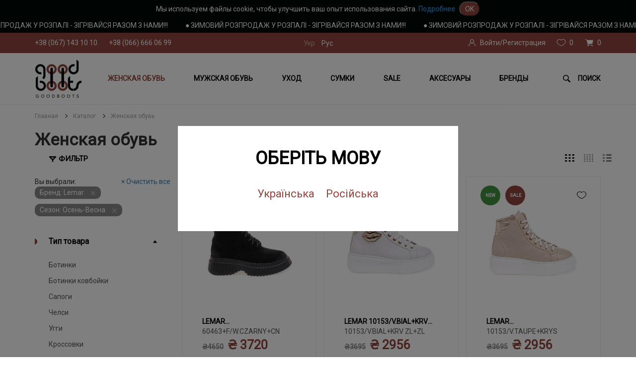

--- FILE ---
content_type: text/html; charset=UTF-8
request_url: https://goodboots.ua/catalog/zhenskaya-obuv?brend%5b%5d=7&prop%5b3%5d%5b%5d=2
body_size: 33819
content:
<!DOCTYPE html>
    <html lang="ru-UA">
<head>
    <!-- Google Tag Manager -->
    <script>(function(w,d,s,l,i){w[l]=w[l]||[];w[l].push({'gtm.start':
                new Date().getTime(),event:'gtm.js'});var f=d.getElementsByTagName(s)[0],
            j=d.createElement(s),dl=l!='dataLayer'?'&l='+l:'';j.async=true;j.src=
            'https://www.googletagmanager.com/gtm.js?id='+i+dl;f.parentNode.insertBefore(j,f);
        })(window,document,'script','dataLayer','GTM-K8K85KL');</script>
    <!-- End Google Tag Manager -->

    <meta http-equiv="X-UA-Compatible" content="IE=edge">
    <meta name="viewport" content="width=device-width, initial-scale=1.0, maximum-scale=1.0, user-scalable=no"/>
    <meta http-equiv="Content-Type" content="text/html; charset=utf-8"/>
    <link rel="icon" type="image/vnd.microsoft.icon"  href="/images/home/logo_icon.png" />
    <link rel="SHORTCUT ICON" href="/images/home/logo_icon.png" />
    <link rel="shortcut icon" href="/images/home/logo_icon.png" type="image/x-icon" >
    <meta name="format-detection" content="telephone=no">

    
        <title>Женская обувь | Стильная женская обувь купить в Киеве, Украине</title>
    <meta name="description" content="Женская обувь. &quot;GoodBoots&quot; (067) 143 -10 -10: стильная, недорогая, модельная женская обувь купить в интернет магазине &quot;GoodBoots&quot; (Киев, Украина)">
<meta name="keywords" content="Женская обувь купить киев украина">
<link href="https://goodboots.ua/catalog/zhenskaya-obuv?brend%5B0%5D=7&amp;prop%5B3%5D%5B0%5D=2" rel="canonical">
<link href="/assets/c3564735/themes/smoothness/jquery-ui.css?v=1761680067" rel="stylesheet">
<link href="/assets/57e0c4ed/css/bootstrap.css?v=1761680067" rel="stylesheet">
<link href="/js/calendar/css/bootstrap-datepicker.css?v=1576155090" rel="stylesheet">
<link href="/js/slick_slider/slick.css?v=1590053532" rel="stylesheet">
<link href="/js/rangeSlider/rangeSlider.css?v=1576155090" rel="stylesheet">
<link href="/css/style.css?v=1768246754" rel="stylesheet">
<link href="/css/mobile.css?v=1737714557" rel="stylesheet">
<link href="/css/fancybox3.css?v=1677072689" rel="stylesheet">
<script src="/assets/8b9df692/jquery.js?v=1761680067"></script>    <script src="/js/slick_slider/slick.js"></script>
    <script src="/js/slider-init.js"></script>
    <!-- Global site tag (gtag.js) - Google Ads: 631431268 -->
    <script async src="https://www.googletagmanager.com/gtag/js?id=AW-631431268"></script>
    <script>
      window.dataLayer = window.dataLayer || [];
      function gtag(){dataLayer.push(arguments);}
      gtag('js', new Date());
      
      gtag('config', 'UA-179272278-1');
      gtag('config', 'AW-631431268');
    </script>
	<!-- Facebook Pixel Code -->
	<script>
	!function(f,b,e,v,n,t,s)
	{if(f.fbq)return;n=f.fbq=function(){n.callMethod?
	n.callMethod.apply(n,arguments):n.queue.push(arguments)};
	if(!f._fbq)f._fbq=n;n.push=n;n.loaded=!0;n.version='2.0';
	n.queue=[];t=b.createElement(e);t.async=!0;
	t.src=v;s=b.getElementsByTagName(e)[0];
	s.parentNode.insertBefore(t,s)}(window, document,'script',
	'https://connect.facebook.net/en_US/fbevents.js');
	fbq('init', '341046530284936');
	fbq('track', 'PageView');
	</script>
	<noscript><img height="1" style="display:none"
	src="https://www.facebook.com/tr?id=341046530284936&ev=PageView&noscript=1"
	/></noscript>
	<!-- End Facebook Pixel Code -->
</head>

    <body>
<!-- Google Tag Manager (noscript) -->
<noscript><iframe src="https://www.googletagmanager.com/ns.html?id=GTM-K8K85KL"
                  height="0" width="0" style="display:none;visibility:hidden"></iframe></noscript>
<!-- End Google Tag Manager (noscript) -->

<div class='cookie-div'>
    Мы используем файлы cookie, чтобы улучшить ваш опыт использования сайта. <a href="/dogovir">Подробнее</a> <button type="button" class="cookie-btn">OK</button>
</div>
<div class="choice-language-form">
    <div class="choice-language-form__form">
        <p class="choice-language-form__h1">Оберіть мову</p>
                                        <a class="choice-language-form__a" data-code="uk" href="/uk/catalog/zhenskaya-obuv?brend%5b%5d=7&prop%5b3%5d%5b%5d=2">Українська</a>
                                        <a class="choice-language-form__a" data-code="ru" href="/catalog/zhenskaya-obuv?brend%5b%5d=7&prop%5b3%5d%5b%5d=2">Російська</a>
            </div>
</div>
<header>
            <script src="https://cdn.jsdelivr.net/jquery.marquee/1.4.0/jquery.marquee.min.js"></script>
        <div class='marquee'>
            <div><span class='link-message'>&#9679; ЗИМОВИЙ РОЗПРОДАЖ У РОЗПАЛІ - ЗІГРІВАЙСЯ РАЗОМ З НАМИ!!!</span><span class='link-message'>&#9679; ЗИМОВИЙ РОЗПРОДАЖ У РОЗПАЛІ - ЗІГРІВАЙСЯ РАЗОМ З НАМИ!!!</span><span class='link-message'>&#9679; ЗИМОВИЙ РОЗПРОДАЖ У РОЗПАЛІ - ЗІГРІВАЙСЯ РАЗОМ З НАМИ!!!</span></div>
        </div>
        <div class="header_top">
        <div class="container">
            <div class="row">
                <div class="no_padding phones col-lg-5 col-md-5 col-sm-5 col-xs-5">
                                        <a href="tel:+38 (067) 143 10 10">+38 (067) 143 10 10</a>
                    <a href="tel:+38 (066) 666 06 99">+38 (066) 666 06 99</a>
                </div>
                <div class="no_padding langs text-center col-lg-2 col-md-2 col-sm-2 col-xs-3">
                                            <ul>
                                                                                                                                    <li><a href="/uk/catalog/zhenskaya-obuv?brend%5b%5d=7&prop%5b3%5d%5b%5d=2">Укр</a></li>
                                    <span hidden>catalog/zhenskaya-obuv?brend%5b%5d=7&prop%5b3%5d%5b%5d=2</span>
                                                                                                                                <li><span id="current-lang" data-code="ru">Рус</span></li>
                                                                                    </ul>
                                    </div>
                <div class="no_padding icons text-right icons col-lg-5 col-md-5 col-sm-5 col-xs-4">
                                        <a href="#" class="icon profile" data-toggle="modal" data-target="#login-modal">
                        <span class="title">Войти/Регистрация</span>
                    </a>
                                        <a href="/likes" class="icon likes">
                        <span class="count">0</span>
                    </a>
                    <a href="/cart" class="icon cart">
                        <span class="count">0</span>
                    </a>
                </div>
            </div>
        </div>
    </div>
    <nav>
        <div class="container">
            <div class="row">
                <div class="navbar">
                    <!--Menu-->
                    <div class="navbar-header no_padding_left col-sm-1 col-xs-4">
                        <a class="logo" href="/">
                            <img src="/images/home/logo.png" alt="good boots" title="">
                        </a>
                    </div>
                    <div class="hidden-lg hidden-md hidden-sm col-xs-4">
                        <button type="button" class="navbar-toggle collapsed burger" data-toggle="collapse" data-target="#bs-example-navbar-collapse-1" aria-expanded="false">
                            <span class="icon-bar"></span>
                            <span class="icon-bar"></span>
                            <span class="icon-bar"></span>
                        </button>
                    </div>
                    <div class="header-menu text-center col-sm-10 hidden-xs">
                        <ul class="navigation">
                                                            <li class="dropdown_wrapp">
                                    <a class="active"  href="/catalog/zhenskaya-obuv" >Женская обувь</a>
                                                                            <div class="dropdown-menu" aria-labelledby="navbarDropdownMenuLink">
                                            <div class="wrapp">
                                                <div class="row">
                                                    <div class="col-sm-4 col-xs-12">
                                                        <ul>
                                                                                                                            <li><a class="submenu_item " data-id="25" href="/catalog/zhenskaya-obuv/botinki-komfort">Ботинки </a></li>
                                                                                                                                                                                                    <li><a class="submenu_item" data-id="25" href="/catalog/zhenskaya-obuv/botinki-komfort?prop[5][]=9&prop[5][]=10">Ботинки  с мехом</a></li>
                                                                                                                                                                                            <li><a class="submenu_item " data-id="62" href="/catalog/zhenskaya-obuv/botinki-kovboiki">Ботинки ковбойки</a></li>
                                                                                                                                                                                                                                                            <li><a class="submenu_item " data-id="26" href="/catalog/zhenskaya-obuv/sapogi">Сапоги</a></li>
                                                                                                                                                                                                    <li><a class="submenu_item" data-id="26" href="/catalog/zhenskaya-obuv/sapogi?prop[5][]=9&prop[5][]=10">Сапоги с мехом</a></li>
                                                                                                                                                                                            <li><a class="submenu_item " data-id="60" href="/catalog/zhenskaya-obuv/chelsi1758889816">Челси</a></li>
                                                                                                                                                                                                                                                            <li><a class="submenu_item " data-id="59" href="/catalog/zhenskaya-obuv/uggi">Угги</a></li>
                                                                                                                                                                                                                                                            <li><a class="submenu_item " data-id="30" href="/catalog/zhenskaya-obuv/krossovki">Кроссовки</a></li>
                                                                                                                                                                                                                                                            <li><a class="submenu_item " data-id="40" href="/catalog/zhenskaya-obuv/zhenskie-kedy">Кеды</a></li>
                                                                                                                                                                                                                                                            <li><a class="submenu_item " data-id="29" href="/catalog/zhenskaya-obuv/tufli">Туфли</a></li>
                                                                                                                                                                                                                                                            <li><a class="submenu_item " data-id="33" href="/catalog/zhenskaya-obuv/tufli-lodochki">Туфли лодочки</a></li>
                                                                                                                                                                                                                                                            <li><a class="submenu_item " data-id="35" href="/catalog/zhenskaya-obuv/lofery">Лоферы</a></li>
                                                                                                                                                                                                                                                            <li><a class="submenu_item " data-id="54" href="/catalog/zhenskaya-obuv/sabo">Сабо</a></li>
                                                                                                                                                                                                                                                            <li><a class="submenu_item " data-id="51" href="/catalog/zhenskaya-obuv/oksfordy">ОКСФОРДЫ</a></li>
                                                                                                                                                                                                                                                            <li><a class="submenu_item " data-id="34" href="/catalog/zhenskaya-obuv/slingbeki">Слингбэки</a></li>
                                                                                                                                                                                                                                                            <li><a class="submenu_item " data-id="28" href="/catalog/zhenskaya-obuv/outdoor_female">Outdoor</a></li>
                                                                                                                                                                                                                                                            <li><a class="submenu_item " data-id="22" href="/catalog/zhenskaya-obuv/baletki">Балетки</a></li>
                                                                                                                                                                                                                                                            <li><a class="submenu_item " data-id="38" href="/catalog/zhenskaya-obuv/slipony_female">Слипоны</a></li>
                                                                                                                                                                                                                                                            <li><a class="submenu_item " data-id="21" href="/catalog/zhenskaya-obuv/mokasiny">Мокасины</a></li>
                                                                                                                                                                                                                                                            <li><a class="submenu_item " data-id="48" href="/catalog/zhenskaya-obuv/perforaciya">Туфли перфорация</a></li>
                                                                                                                                                                                                                                                            <li><a class="submenu_item " data-id="24" href="/catalog/zhenskaya-obuv/bosonozhki">Босоножки</a></li>
                                                                                                                                                                                                                                                            <li><a class="submenu_item " data-id="31" href="/catalog/zhenskaya-obuv/shlepancy">Шлепанцы</a></li>
                                                                                                                                                                                                                                                            <li><a class="submenu_item " data-id="56" href="/catalog/zhenskaya-obuv/vetnamki">Вьетнамки</a></li>
                                                                                                                                                                                                                                                            <li><a class="submenu_item " data-id="58" href="/catalog/zhenskaya-obuv/myuli">Мюли</a></li>
                                                                                                                                                                                                                                                    </ul>
                                                    </div>
                                                    <div class="col-sm-8 hidden-xs">
                                                        <div class="imagesList">
                                                                                                                            <div class="images images_cat">
                                                                                                                                                                                                                <div class="one_img">
                                                                            <img src="/uploads/Catalog/7/small/15e76b79d1ed882effecebd93b9f0209eab7efb6_cropThumbnailImage_190x150_true.jpg" class="img-responsive" alt="Женская обувь">
                                                                        </div>
                                                                                                                                            <div class="one_img">
                                                                            <img src="/uploads/Catalog/7/small/4d59eac24c3cfdebdb2d309c858f02210d473a31_cropThumbnailImage_190x150_true.jpg" class="img-responsive" alt="Женская обувь">
                                                                        </div>
                                                                                                                                            <div class="one_img">
                                                                            <img src="/uploads/Catalog/7/small/66f2e396e2fa38de14faadba5d43e0366cfa0277_cropThumbnailImage_190x150_true.jpg" class="img-responsive" alt="Женская обувь">
                                                                        </div>
                                                                                                                                            <div class="one_img">
                                                                            <img src="/uploads/Catalog/7/small/7ebd92115f4bd1311e71347cbbbbbf91fa73b49a_cropThumbnailImage_190x150_true.jpg" class="img-responsive" alt="Женская обувь">
                                                                        </div>
                                                                                                                                    </div>
                                                            
                                                                                                                                                                                                                                                                    <div class="images img25">
                                                                                                                                                    <div class="one_img">
                                                                                <img src="/uploads/Catalog/25/small/04ab4b3680e9f36a5d301bb7e8b09a7c9712629b_cropThumbnailImage_190x150_true.jpg" class="img-responsive" alt="Ботинки ">
                                                                            </div>
                                                                                                                                                    <div class="one_img">
                                                                                <img src="/uploads/Catalog/25/small/13646bb1aed20ff04075b985ae09771742f5d3c6_cropThumbnailImage_190x150_true.jpg" class="img-responsive" alt="Ботинки ">
                                                                            </div>
                                                                                                                                                    <div class="one_img">
                                                                                <img src="/uploads/Catalog/25/small/1a46c32cb22704da4da52920bd323d0d29f268d5_cropThumbnailImage_190x150_true.jpg" class="img-responsive" alt="Ботинки ">
                                                                            </div>
                                                                                                                                                    <div class="one_img">
                                                                                <img src="/uploads/Catalog/25/small/248d01f34b7b79f4d062e6a2436ea288fa617887_cropThumbnailImage_190x150_true.jpg" class="img-responsive" alt="Ботинки ">
                                                                            </div>
                                                                                                                                                    <div class="one_img">
                                                                                <img src="/uploads/Catalog/25/small/4ed23d32b612c4d006be9fc64174ee3016d1493e_cropThumbnailImage_190x150_true.jpg" class="img-responsive" alt="Ботинки ">
                                                                            </div>
                                                                                                                                                    <div class="one_img">
                                                                                <img src="/uploads/Catalog/25/small/7b51e667e3623764802a81a264b1b30abb9de6a0_cropThumbnailImage_190x150_true.jpg" class="img-responsive" alt="Ботинки ">
                                                                            </div>
                                                                                                                                                    <div class="one_img">
                                                                                <img src="/uploads/Catalog/25/small/88a26670ee28f3e322de7d43b925c4956c08518c_cropThumbnailImage_190x150_true.jpg" class="img-responsive" alt="Ботинки ">
                                                                            </div>
                                                                                                                                                    <div class="one_img">
                                                                                <img src="/uploads/Catalog/25/small/b778acec72a8e3b081edf1ae38ce2f8223ab382e_cropThumbnailImage_190x150_true.jpg" class="img-responsive" alt="Ботинки ">
                                                                            </div>
                                                                                                                                            </div>
                                                                                                                                                                                                                                                                                                                                    <div class="images img62">
                                                                                                                                                    <div class="one_img">
                                                                                <img src="/uploads/Catalog/62/small/a37aadbde730f3be72695b3e67f66a39800dfc92_cropThumbnailImage_190x150_true.jpg" class="img-responsive" alt="Ботинки ковбойки">
                                                                            </div>
                                                                                                                                                    <div class="one_img">
                                                                                <img src="/uploads/Catalog/62/small/f9868422dd06f7cb1558cd79e59dfd7fb8281e75_cropThumbnailImage_190x150_true.jpg" class="img-responsive" alt="Ботинки ковбойки">
                                                                            </div>
                                                                                                                                                    <div class="one_img">
                                                                                <img src="/uploads/Catalog/62/small/2587bd9108cb65d31d93135ff8dd4073690f7bee_cropThumbnailImage_190x150_true.jpg" class="img-responsive" alt="Ботинки ковбойки">
                                                                            </div>
                                                                                                                                                    <div class="one_img">
                                                                                <img src="/uploads/Catalog/62/small/d982c5a26afc14a739ad9044d53e05a48fdcdf4b_cropThumbnailImage_190x150_true.jpg" class="img-responsive" alt="Ботинки ковбойки">
                                                                            </div>
                                                                                                                                            </div>
                                                                                                                                                                                                                                                                                                                                    <div class="images img26">
                                                                                                                                                    <div class="one_img">
                                                                                <img src="/uploads/Catalog/26/small/08487ac55e06b7f1243917d7d7857a5622ee004c_cropThumbnailImage_190x150_true.jpg" class="img-responsive" alt="Сапоги">
                                                                            </div>
                                                                                                                                                    <div class="one_img">
                                                                                <img src="/uploads/Catalog/26/small/b6a3da8b8d5edc497e7b5916ead334f5e535e2b9_cropThumbnailImage_190x150_true.jpg" class="img-responsive" alt="Сапоги">
                                                                            </div>
                                                                                                                                                    <div class="one_img">
                                                                                <img src="/uploads/Catalog/26/small/ce215baad5a3d6f5a54779fc0288253c96b08c8e_cropThumbnailImage_190x150_true.jpg" class="img-responsive" alt="Сапоги">
                                                                            </div>
                                                                                                                                                    <div class="one_img">
                                                                                <img src="/uploads/Catalog/26/small/f303b6c7a61447e01059842257a9a1e9d79f1427_cropThumbnailImage_190x150_true.jpg" class="img-responsive" alt="Сапоги">
                                                                            </div>
                                                                                                                                            </div>
                                                                                                                                                                                                                                                                                                                                                                                                                                                                                                                                                                                            <div class="images img30">
                                                                                                                                                    <div class="one_img">
                                                                                <img src="/uploads/Catalog/30/small/35d980ff9929956a9e1e8605c278d85f6203ba5f_cropThumbnailImage_190x150_true.jpg" class="img-responsive" alt="Кроссовки">
                                                                            </div>
                                                                                                                                                    <div class="one_img">
                                                                                <img src="/uploads/Catalog/30/small/72f57c89991b3d93c0b4667a311c4ea6580aa608_cropThumbnailImage_190x150_true.jpg" class="img-responsive" alt="Кроссовки">
                                                                            </div>
                                                                                                                                                    <div class="one_img">
                                                                                <img src="/uploads/Catalog/30/small/77faf196804ef7f54dd3daa2f5e713a61d73e661_cropThumbnailImage_190x150_true.jpg" class="img-responsive" alt="Кроссовки">
                                                                            </div>
                                                                                                                                                    <div class="one_img">
                                                                                <img src="/uploads/Catalog/30/small/8b84778e90e9d22cd67c0fbf1449d12e4009f82e_cropThumbnailImage_190x150_true.jpg" class="img-responsive" alt="Кроссовки">
                                                                            </div>
                                                                                                                                                    <div class="one_img">
                                                                                <img src="/uploads/Catalog/30/small/956715b831cda90ce86321631a969d37e0de6364_cropThumbnailImage_190x150_true.jpg" class="img-responsive" alt="Кроссовки">
                                                                            </div>
                                                                                                                                                    <div class="one_img">
                                                                                <img src="/uploads/Catalog/30/small/e9e3a5ce9be8ddbd88565804a1f87e7b66df81f2_cropThumbnailImage_190x150_true.jpg" class="img-responsive" alt="Кроссовки">
                                                                            </div>
                                                                                                                                            </div>
                                                                                                                                                                                                                                                                                                                                    <div class="images img40">
                                                                                                                                                    <div class="one_img">
                                                                                <img src="/uploads/Catalog/40/small/0cf62803774cc0130ca7e71ccd48e7e477f1cb18_cropThumbnailImage_190x150_true.jpg" class="img-responsive" alt="Кеды">
                                                                            </div>
                                                                                                                                                    <div class="one_img">
                                                                                <img src="/uploads/Catalog/40/small/0d7d1caa4415c830d1726eb38f09171924b17e71_cropThumbnailImage_190x150_true.jpg" class="img-responsive" alt="Кеды">
                                                                            </div>
                                                                                                                                                    <div class="one_img">
                                                                                <img src="/uploads/Catalog/40/small/c0b37bc1e10a5a8fc15abd55a8a66943e936a93e_cropThumbnailImage_190x150_true.jpg" class="img-responsive" alt="Кеды">
                                                                            </div>
                                                                                                                                                    <div class="one_img">
                                                                                <img src="/uploads/Catalog/40/small/d032e568d36c2562f9c678f422888f76cb17ae32_cropThumbnailImage_190x150_true.jpg" class="img-responsive" alt="Кеды">
                                                                            </div>
                                                                                                                                                    <div class="one_img">
                                                                                <img src="/uploads/Catalog/40/small/f09aa90bbf5afa44326ac2c4bd2f38a4952d4bf0_cropThumbnailImage_190x150_true.jpg" class="img-responsive" alt="Кеды">
                                                                            </div>
                                                                                                                                                    <div class="one_img">
                                                                                <img src="/uploads/Catalog/40/small/ff2d2fadb5f4045b81f3901456eca5f49396807f_cropThumbnailImage_190x150_true.jpg" class="img-responsive" alt="Кеды">
                                                                            </div>
                                                                                                                                            </div>
                                                                                                                                                                                                                                                                                                                                    <div class="images img29">
                                                                                                                                                    <div class="one_img">
                                                                                <img src="/uploads/Catalog/29/small/002d496491003866720bd317fb0dde80a5e9f149_cropThumbnailImage_190x150_true.jpg" class="img-responsive" alt="Туфли">
                                                                            </div>
                                                                                                                                                    <div class="one_img">
                                                                                <img src="/uploads/Catalog/29/small/4aab4d7161a119c00b0a57c8f9a7a4de5d915a49_cropThumbnailImage_190x150_true.jpg" class="img-responsive" alt="Туфли">
                                                                            </div>
                                                                                                                                                    <div class="one_img">
                                                                                <img src="/uploads/Catalog/29/small/640d0790b22582306848568055df80da879b0954_cropThumbnailImage_190x150_true.jpg" class="img-responsive" alt="Туфли">
                                                                            </div>
                                                                                                                                                    <div class="one_img">
                                                                                <img src="/uploads/Catalog/29/small/725a8825b5c9cd604b492d226076319447c74c5b_cropThumbnailImage_190x150_true.jpg" class="img-responsive" alt="Туфли">
                                                                            </div>
                                                                                                                                                    <div class="one_img">
                                                                                <img src="/uploads/Catalog/29/small/7c6d5f600c87a16490eb408f512ab47d4989fd8c_cropThumbnailImage_190x150_true.jpg" class="img-responsive" alt="Туфли">
                                                                            </div>
                                                                                                                                                    <div class="one_img">
                                                                                <img src="/uploads/Catalog/29/small/8f8d74a06b676bb7aa29b33ec511dad314179a63_cropThumbnailImage_190x150_true.jpg" class="img-responsive" alt="Туфли">
                                                                            </div>
                                                                                                                                                    <div class="one_img">
                                                                                <img src="/uploads/Catalog/29/small/c6d5c262f1a1e2bee66d28ba7664445fc06845bb_cropThumbnailImage_190x150_true.jpg" class="img-responsive" alt="Туфли">
                                                                            </div>
                                                                                                                                                    <div class="one_img">
                                                                                <img src="/uploads/Catalog/29/small/f2aa491654787c994fce949e88cbc2433cd88ac6_cropThumbnailImage_190x150_true.jpg" class="img-responsive" alt="Туфли">
                                                                            </div>
                                                                                                                                            </div>
                                                                                                                                                                                                                                                                                                                                    <div class="images img33">
                                                                                                                                                    <div class="one_img">
                                                                                <img src="/uploads/Catalog/33/small/013387959ec9856fcea422d0e0b20c26abc82c99_cropThumbnailImage_190x150_true.jpg" class="img-responsive" alt="Туфли лодочки">
                                                                            </div>
                                                                                                                                                    <div class="one_img">
                                                                                <img src="/uploads/Catalog/33/small/33c2d88c9ccccb9bd6d52f25f0bcfa7cbbba64c0_cropThumbnailImage_190x150_true.jpg" class="img-responsive" alt="Туфли лодочки">
                                                                            </div>
                                                                                                                                                    <div class="one_img">
                                                                                <img src="/uploads/Catalog/33/small/6b94adc24ef2a18d69c241bba86c54342322c035_cropThumbnailImage_190x150_true.jpg" class="img-responsive" alt="Туфли лодочки">
                                                                            </div>
                                                                                                                                                    <div class="one_img">
                                                                                <img src="/uploads/Catalog/33/small/a91888f5e2245ef36857b96dd3ba8cfc67a7dd48_cropThumbnailImage_190x150_true.jpg" class="img-responsive" alt="Туфли лодочки">
                                                                            </div>
                                                                                                                                                    <div class="one_img">
                                                                                <img src="/uploads/Catalog/33/small/bbb09a4b099dade66376e7c644e0f6b5ac3712a8_cropThumbnailImage_190x150_true.jpg" class="img-responsive" alt="Туфли лодочки">
                                                                            </div>
                                                                                                                                                    <div class="one_img">
                                                                                <img src="/uploads/Catalog/33/small/e3d79769f9a37a76fcb288843e7add01c482ae64_cropThumbnailImage_190x150_true.jpg" class="img-responsive" alt="Туфли лодочки">
                                                                            </div>
                                                                                                                                                    <div class="one_img">
                                                                                <img src="/uploads/Catalog/33/small/e5b9502e9e7e95967416aeff17565f4884e3b166_cropThumbnailImage_190x150_true.jpg" class="img-responsive" alt="Туфли лодочки">
                                                                            </div>
                                                                                                                                                    <div class="one_img">
                                                                                <img src="/uploads/Catalog/33/small/ebc3083801357d71df2d5fe9d720f5910155d9eb_cropThumbnailImage_190x150_true.jpg" class="img-responsive" alt="Туфли лодочки">
                                                                            </div>
                                                                                                                                            </div>
                                                                                                                                                                                                                                                                                                                                    <div class="images img35">
                                                                                                                                                    <div class="one_img">
                                                                                <img src="/uploads/Catalog/35/small/130a3f37bfc3a900674541bec5e5f7018252daf7_cropThumbnailImage_190x150_true.jpg" class="img-responsive" alt="Лоферы">
                                                                            </div>
                                                                                                                                                    <div class="one_img">
                                                                                <img src="/uploads/Catalog/35/small/68ca341f855f66ae83dde105a161ab1a41c7cfc9_cropThumbnailImage_190x150_true.jpg" class="img-responsive" alt="Лоферы">
                                                                            </div>
                                                                                                                                                    <div class="one_img">
                                                                                <img src="/uploads/Catalog/35/small/78a6c2c289212b417c6fe5801960eed5e419a429_cropThumbnailImage_190x150_true.jpg" class="img-responsive" alt="Лоферы">
                                                                            </div>
                                                                                                                                                    <div class="one_img">
                                                                                <img src="/uploads/Catalog/35/small/9e8c26cb3ca5325ae51106feb7a4759fdd26b4ec_cropThumbnailImage_190x150_true.jpg" class="img-responsive" alt="Лоферы">
                                                                            </div>
                                                                                                                                                    <div class="one_img">
                                                                                <img src="/uploads/Catalog/35/small/b4eae1cc989793cd93f9f68f8a881466fa7425e6_cropThumbnailImage_190x150_true.jpg" class="img-responsive" alt="Лоферы">
                                                                            </div>
                                                                                                                                                    <div class="one_img">
                                                                                <img src="/uploads/Catalog/35/small/d0891eb848eb690eb20baa698505045265f8853c_cropThumbnailImage_190x150_true.jpg" class="img-responsive" alt="Лоферы">
                                                                            </div>
                                                                                                                                                    <div class="one_img">
                                                                                <img src="/uploads/Catalog/35/small/e316dd36ad18687d59d253c1f8174231e2f797bd_cropThumbnailImage_190x150_true.jpg" class="img-responsive" alt="Лоферы">
                                                                            </div>
                                                                                                                                                    <div class="one_img">
                                                                                <img src="/uploads/Catalog/35/small/fa9c674ae8fa92ad4b7bfb5a5e7e3a2a11eddc7b_cropThumbnailImage_190x150_true.jpg" class="img-responsive" alt="Лоферы">
                                                                            </div>
                                                                                                                                            </div>
                                                                                                                                                                                                                                                                                                                                                                                                                                                                <div class="images img51">
                                                                                                                                                    <div class="one_img">
                                                                                <img src="/uploads/Catalog/51/small/4323550cdcf08f2ceb5d894dd27c66ded1508a51_cropThumbnailImage_190x150_true.jpg" class="img-responsive" alt="ОКСФОРДЫ">
                                                                            </div>
                                                                                                                                                    <div class="one_img">
                                                                                <img src="/uploads/Catalog/51/small/a39b8a09a92acaacbd09420640260c0d96e6b015_cropThumbnailImage_190x150_true.jpg" class="img-responsive" alt="ОКСФОРДЫ">
                                                                            </div>
                                                                                                                                                    <div class="one_img">
                                                                                <img src="" class="img-responsive" alt="ОКСФОРДЫ">
                                                                            </div>
                                                                                                                                                    <div class="one_img">
                                                                                <img src="" class="img-responsive" alt="ОКСФОРДЫ">
                                                                            </div>
                                                                                                                                            </div>
                                                                                                                                                                                                                                                                                                                                    <div class="images img34">
                                                                                                                                                    <div class="one_img">
                                                                                <img src="/uploads/Catalog/34/small/49aa1f970d6d849712c1e0f685b47408f167c2e4_cropThumbnailImage_190x150_true.jpg" class="img-responsive" alt="Слингбэки">
                                                                            </div>
                                                                                                                                                    <div class="one_img">
                                                                                <img src="/uploads/Catalog/34/small/4b0850d290066602d15b0e4cdd68b1f5b4bbe0e5_cropThumbnailImage_190x150_true.jpg" class="img-responsive" alt="Слингбэки">
                                                                            </div>
                                                                                                                                                    <div class="one_img">
                                                                                <img src="/uploads/Catalog/34/small/5b1356e0c8eb0f0dee7f940a52b1fa61918c3081_cropThumbnailImage_190x150_true.jpg" class="img-responsive" alt="Слингбэки">
                                                                            </div>
                                                                                                                                                    <div class="one_img">
                                                                                <img src="/uploads/Catalog/34/small/6416b8bac268c252707a061d81a95eb4d9005974_cropThumbnailImage_190x150_true.jpg" class="img-responsive" alt="Слингбэки">
                                                                            </div>
                                                                                                                                                    <div class="one_img">
                                                                                <img src="/uploads/Catalog/34/small/66a55f350ebd4d5474045f059e43bac3da73e8e6_cropThumbnailImage_190x150_true.jpg" class="img-responsive" alt="Слингбэки">
                                                                            </div>
                                                                                                                                                    <div class="one_img">
                                                                                <img src="/uploads/Catalog/34/small/9f219e9f3aaa91170f9cae3e4bf852da86099c00_cropThumbnailImage_190x150_true.jpg" class="img-responsive" alt="Слингбэки">
                                                                            </div>
                                                                                                                                                    <div class="one_img">
                                                                                <img src="/uploads/Catalog/34/small/b76249778be9756f0814c763fd1e53300c38718a_cropThumbnailImage_190x150_true.jpg" class="img-responsive" alt="Слингбэки">
                                                                            </div>
                                                                                                                                                    <div class="one_img">
                                                                                <img src="/uploads/Catalog/34/small/b9f99a051af922104143b22872a3452ee0746b65_cropThumbnailImage_190x150_true.jpg" class="img-responsive" alt="Слингбэки">
                                                                            </div>
                                                                                                                                            </div>
                                                                                                                                                                                                                                                                                                                                    <div class="images img28">
                                                                                                                                                    <div class="one_img">
                                                                                <img src="/uploads/Catalog/28/small/7d38dfd3071180d926198eb515147444425a1aef_cropThumbnailImage_190x150_true.jpg" class="img-responsive" alt="Outdoor">
                                                                            </div>
                                                                                                                                                    <div class="one_img">
                                                                                <img src="/uploads/Catalog/28/small/9a7f674160b90e5e812a3d297a9d97ac7fe3ba0d_cropThumbnailImage_190x150_true.jpg" class="img-responsive" alt="Outdoor">
                                                                            </div>
                                                                                                                                                    <div class="one_img">
                                                                                <img src="/uploads/Catalog/28/small/a6c9718338a96454b96a5e7489b146473f81719b_cropThumbnailImage_190x150_true.jpg" class="img-responsive" alt="Outdoor">
                                                                            </div>
                                                                                                                                                    <div class="one_img">
                                                                                <img src="" class="img-responsive" alt="Outdoor">
                                                                            </div>
                                                                                                                                            </div>
                                                                                                                                                                                                                                                                                                                                    <div class="images img22">
                                                                                                                                                    <div class="one_img">
                                                                                <img src="/uploads/Catalog/22/small/1204e8225667e9b1ba8f80b68102295b0ff9ec4b_cropThumbnailImage_190x150_true.jpg" class="img-responsive" alt="Балетки">
                                                                            </div>
                                                                                                                                                    <div class="one_img">
                                                                                <img src="/uploads/Catalog/22/small/310db72a32ed8acc046cac1a1a893452165fb235_cropThumbnailImage_190x150_true.jpg" class="img-responsive" alt="Балетки">
                                                                            </div>
                                                                                                                                                    <div class="one_img">
                                                                                <img src="/uploads/Catalog/22/small/45db42a2511b9e1f5f992f7106acb2bc7a98e5b8_cropThumbnailImage_190x150_true.jpg" class="img-responsive" alt="Балетки">
                                                                            </div>
                                                                                                                                                    <div class="one_img">
                                                                                <img src="/uploads/Catalog/22/small/6e2ceec64afc8ad6e64ddeeb5082bd5d1f3141eb_cropThumbnailImage_190x150_true.jpg" class="img-responsive" alt="Балетки">
                                                                            </div>
                                                                                                                                                    <div class="one_img">
                                                                                <img src="/uploads/Catalog/22/small/7cd81ce6b450224f25306fab12671da7f8861aac_cropThumbnailImage_190x150_true.jpg" class="img-responsive" alt="Балетки">
                                                                            </div>
                                                                                                                                                    <div class="one_img">
                                                                                <img src="/uploads/Catalog/22/small/7e3af83e2c635f710decfa33a80aa11eb08cb56f_cropThumbnailImage_190x150_true.jpg" class="img-responsive" alt="Балетки">
                                                                            </div>
                                                                                                                                                    <div class="one_img">
                                                                                <img src="/uploads/Catalog/22/small/b547f363e4de375d77ecfbd069f2c846941b48ac_cropThumbnailImage_190x150_true.jpg" class="img-responsive" alt="Балетки">
                                                                            </div>
                                                                                                                                                    <div class="one_img">
                                                                                <img src="/uploads/Catalog/22/small/cf401b8d5262d45545c4ddaf0bae806157b22679_cropThumbnailImage_190x150_true.jpg" class="img-responsive" alt="Балетки">
                                                                            </div>
                                                                                                                                            </div>
                                                                                                                                                                                                                                                                                                                                    <div class="images img38">
                                                                                                                                                    <div class="one_img">
                                                                                <img src="/uploads/Catalog/38/small/08040f63f8cc55dfe96d5b566203a420e37dbe0a_cropThumbnailImage_190x150_true.jpg" class="img-responsive" alt="Слипоны">
                                                                            </div>
                                                                                                                                                    <div class="one_img">
                                                                                <img src="/uploads/Catalog/38/small/132d2eef6f9efe0de2036a3ae5befca79e1e3c80_cropThumbnailImage_190x150_true.jpg" class="img-responsive" alt="Слипоны">
                                                                            </div>
                                                                                                                                                    <div class="one_img">
                                                                                <img src="/uploads/Catalog/38/small/6b26d93d86060581dbeab70837bbde1a726ca5ab_cropThumbnailImage_190x150_true.jpg" class="img-responsive" alt="Слипоны">
                                                                            </div>
                                                                                                                                                    <div class="one_img">
                                                                                <img src="/uploads/Catalog/38/small/8cdcfc81b4931e747b28c163b2765c4aa6cd5428_cropThumbnailImage_190x150_true.jpg" class="img-responsive" alt="Слипоны">
                                                                            </div>
                                                                                                                                                    <div class="one_img">
                                                                                <img src="/uploads/Catalog/38/small/a2bfd7b2b4975fb76bdeaef25049a8ba244bc21f_cropThumbnailImage_190x150_true.jpg" class="img-responsive" alt="Слипоны">
                                                                            </div>
                                                                                                                                                    <div class="one_img">
                                                                                <img src="/uploads/Catalog/38/small/b545bf097b2a02f991a6d33d358c2ae4508d6ccc_cropThumbnailImage_190x150_true.jpg" class="img-responsive" alt="Слипоны">
                                                                            </div>
                                                                                                                                            </div>
                                                                                                                                                                                                                                                                                                                                    <div class="images img21">
                                                                                                                                                    <div class="one_img">
                                                                                <img src="/uploads/Catalog/21/small/23e7402e591cc3d8151e2d49d016bdd52a839b0d_cropThumbnailImage_190x150_true.jpg" class="img-responsive" alt="Мокасины">
                                                                            </div>
                                                                                                                                                    <div class="one_img">
                                                                                <img src="/uploads/Catalog/21/small/45246932e97a31daa6bff31d4eee08c216cd551c_cropThumbnailImage_190x150_true.jpg" class="img-responsive" alt="Мокасины">
                                                                            </div>
                                                                                                                                                    <div class="one_img">
                                                                                <img src="/uploads/Catalog/21/small/5eea36b6e9dec49b8670e834106af42579903c68_cropThumbnailImage_190x150_true.jpg" class="img-responsive" alt="Мокасины">
                                                                            </div>
                                                                                                                                                    <div class="one_img">
                                                                                <img src="/uploads/Catalog/21/small/870cc74fd91f96b29ee786177fef600c9db76697_cropThumbnailImage_190x150_true.jpg" class="img-responsive" alt="Мокасины">
                                                                            </div>
                                                                                                                                                    <div class="one_img">
                                                                                <img src="/uploads/Catalog/21/small/88d8ac7da110192ce540a9b4fb532b2848a26c1b_cropThumbnailImage_190x150_true.jpg" class="img-responsive" alt="Мокасины">
                                                                            </div>
                                                                                                                                                    <div class="one_img">
                                                                                <img src="/uploads/Catalog/21/small/a8f2ae24e037ff90d56274e2cab56ddaae284302_cropThumbnailImage_190x150_true.jpg" class="img-responsive" alt="Мокасины">
                                                                            </div>
                                                                                                                                                    <div class="one_img">
                                                                                <img src="/uploads/Catalog/21/small/ae26c72202095536739668b95768e3717a71648a_cropThumbnailImage_190x150_true.jpg" class="img-responsive" alt="Мокасины">
                                                                            </div>
                                                                                                                                                    <div class="one_img">
                                                                                <img src="/uploads/Catalog/21/small/fb777709ad03820149d09f874a790fb32bd5a7fd_cropThumbnailImage_190x150_true.jpg" class="img-responsive" alt="Мокасины">
                                                                            </div>
                                                                                                                                            </div>
                                                                                                                                                                                                                                                                                                                                    <div class="images img48">
                                                                                                                                                    <div class="one_img">
                                                                                <img src="/uploads/Catalog/48/small/1c2b229b7bad2b53e1c4ee7a9b0dc5e4c963fe38_cropThumbnailImage_190x150_true.jpg" class="img-responsive" alt="Туфли перфорация">
                                                                            </div>
                                                                                                                                                    <div class="one_img">
                                                                                <img src="/uploads/Catalog/48/small/ace4f055cb0fb5d035ab60b335d789330b9a38b1_cropThumbnailImage_190x150_true.jpg" class="img-responsive" alt="Туфли перфорация">
                                                                            </div>
                                                                                                                                                    <div class="one_img">
                                                                                <img src="/uploads/Catalog/48/small/c075d7c596ddd6ddcc2c82afe613d18c593fbb6a_cropThumbnailImage_190x150_true.jpg" class="img-responsive" alt="Туфли перфорация">
                                                                            </div>
                                                                                                                                                    <div class="one_img">
                                                                                <img src="/uploads/Catalog/48/small/d30104c5b7a71477c7a51b90ba7b62611b8fbfdd_cropThumbnailImage_190x150_true.jpg" class="img-responsive" alt="Туфли перфорация">
                                                                            </div>
                                                                                                                                                    <div class="one_img">
                                                                                <img src="/uploads/Catalog/48/small/d6b218ad137ec1477559287ba7f51cb86cfc6f9f_cropThumbnailImage_190x150_true.jpg" class="img-responsive" alt="Туфли перфорация">
                                                                            </div>
                                                                                                                                                    <div class="one_img">
                                                                                <img src="/uploads/Catalog/48/small/d8b33df206810f6db8424c9521931bd15ea4d1e4_cropThumbnailImage_190x150_true.jpg" class="img-responsive" alt="Туфли перфорация">
                                                                            </div>
                                                                                                                                            </div>
                                                                                                                                                                                                                                                                                                                                    <div class="images img24">
                                                                                                                                                    <div class="one_img">
                                                                                <img src="/uploads/Catalog/24/small/09752f9f63c1307e1867ee4c31f5f28aef992ada_cropThumbnailImage_190x150_true.jpg" class="img-responsive" alt="Босоножки">
                                                                            </div>
                                                                                                                                                    <div class="one_img">
                                                                                <img src="/uploads/Catalog/24/small/267887a37e4f1535e5238fde87b20b473825edc8_cropThumbnailImage_190x150_true.jpg" class="img-responsive" alt="Босоножки">
                                                                            </div>
                                                                                                                                                    <div class="one_img">
                                                                                <img src="/uploads/Catalog/24/small/6fd0a34eaa1f850b730bbfb88c0f7285208eb020_cropThumbnailImage_190x150_true.jpg" class="img-responsive" alt="Босоножки">
                                                                            </div>
                                                                                                                                                    <div class="one_img">
                                                                                <img src="/uploads/Catalog/24/small/75f5c593443e2308711eaf6d21c9ca95b4368a6c_cropThumbnailImage_190x150_true.jpg" class="img-responsive" alt="Босоножки">
                                                                            </div>
                                                                                                                                                    <div class="one_img">
                                                                                <img src="/uploads/Catalog/24/small/96fafe5c169ea6e66256b61d7811cffef5bdbb32_cropThumbnailImage_190x150_true.jpg" class="img-responsive" alt="Босоножки">
                                                                            </div>
                                                                                                                                                    <div class="one_img">
                                                                                <img src="/uploads/Catalog/24/small/a86913c4838e35abc091fa9ba19b2067dfd9e851_cropThumbnailImage_190x150_true.jpg" class="img-responsive" alt="Босоножки">
                                                                            </div>
                                                                                                                                                    <div class="one_img">
                                                                                <img src="/uploads/Catalog/24/small/b51fe5239b68ec2836ab5996ad171b8bf6911332_cropThumbnailImage_190x150_true.jpg" class="img-responsive" alt="Босоножки">
                                                                            </div>
                                                                                                                                                    <div class="one_img">
                                                                                <img src="/uploads/Catalog/24/small/c83f6976fe6e3900ad27b333e11ce6437dcc7249_cropThumbnailImage_190x150_true.jpg" class="img-responsive" alt="Босоножки">
                                                                            </div>
                                                                                                                                            </div>
                                                                                                                                                                                                                                                                                                                                    <div class="images img31">
                                                                                                                                                    <div class="one_img">
                                                                                <img src="/uploads/Catalog/31/small/0724b2a381bfb241746648146a24486b20ad3444_cropThumbnailImage_190x150_true.jpg" class="img-responsive" alt="Шлепанцы">
                                                                            </div>
                                                                                                                                                    <div class="one_img">
                                                                                <img src="/uploads/Catalog/31/small/260a41a0171473913ddd6cd79779519bc0d8e800_cropThumbnailImage_190x150_true.jpg" class="img-responsive" alt="Шлепанцы">
                                                                            </div>
                                                                                                                                                    <div class="one_img">
                                                                                <img src="/uploads/Catalog/31/small/40b8caf2e0e643c796471722d868c364a2a7683c_cropThumbnailImage_190x150_true.jpg" class="img-responsive" alt="Шлепанцы">
                                                                            </div>
                                                                                                                                                    <div class="one_img">
                                                                                <img src="/uploads/Catalog/31/small/b4cb83b857a9d72217eba90575736ec0cbd9471d_cropThumbnailImage_190x150_true.jpg" class="img-responsive" alt="Шлепанцы">
                                                                            </div>
                                                                                                                                                    <div class="one_img">
                                                                                <img src="/uploads/Catalog/31/small/bcda1c8e7db86b8b49d65289bc516da4468f151e_cropThumbnailImage_190x150_true.jpg" class="img-responsive" alt="Шлепанцы">
                                                                            </div>
                                                                                                                                                    <div class="one_img">
                                                                                <img src="/uploads/Catalog/31/small/eb4ee9fbbb1b1560ae3b23755f77c7a9ece02de7_cropThumbnailImage_190x150_true.jpg" class="img-responsive" alt="Шлепанцы">
                                                                            </div>
                                                                                                                                            </div>
                                                                                                                                                                                                                                                                                                                                                                                                                                            </div>
                                                    </div>
                                                </div>
                                            </div>

                                        </div>
                                                                    </li>
                                                                                            <li class="dropdown_wrapp">
                                    <a  href="/catalog/muzhskaya-obuv" >Мужская обувь</a>
                                                                            <div class="dropdown-menu" aria-labelledby="navbarDropdownMenuLink">
                                            <div class="wrapp">
                                                <div class="row">
                                                    <div class="col-sm-4 col-xs-12">
                                                        <ul>
                                                                                                                            <li><a class="submenu_item " data-id="18" href="/catalog/muzhskaya-obuv/botinki-komfort-muzh">Ботинки комфорт</a></li>
                                                                                                                                    <li><a class="submenu_item" data-id="18" href="/catalog/muzhskaya-obuv/botinki-komfort-muzh?prop[4][]=9&prop[4][]=10">Ботинки комфорт с мехом</a></li>
                                                                                                                                                                                                                                                            <li><a class="submenu_item " data-id="19" href="/catalog/muzhskaya-obuv/botinki-klassika">Ботинки классика</a></li>
                                                                                                                                                                                                                                                            <li><a class="submenu_item " data-id="14" href="/catalog/muzhskaya-obuv/krosovki">Кроссовки</a></li>
                                                                                                                                                                                                                                                            <li><a class="submenu_item " data-id="39" href="/catalog/muzhskaya-obuv/kedy-muzhskie">Кеды</a></li>
                                                                                                                                                                                                                                                            <li><a class="submenu_item " data-id="15" href="/catalog/muzhskaya-obuv/tufli-komfort">Туфли комфорт</a></li>
                                                                                                                                                                                                                                                            <li><a class="submenu_item " data-id="16" href="/catalog/muzhskaya-obuv/tufli-klassika">Туфли классика</a></li>
                                                                                                                                                                                                                                                            <li><a class="submenu_item " data-id="45" href="/catalog/muzhskaya-obuv/tufli-lofery-muzh">Туфли Лоферы</a></li>
                                                                                                                                                                                                                                                            <li><a class="submenu_item " data-id="55" href="/catalog/muzhskaya-obuv/sabo1743599590">Сабо</a></li>
                                                                                                                                                                                                                                                            <li><a class="submenu_item " data-id="36" href="/catalog/muzhskaya-obuv/lofery-muzh1595150275">Лоферы</a></li>
                                                                                                                                                                                                                                                            <li><a class="submenu_item " data-id="52" href="/catalog/muzhskaya-obuv/sport">SPORT</a></li>
                                                                                                                                                                                                                                                            <li><a class="submenu_item " data-id="49" href="/catalog/muzhskaya-obuv/chelsi">ЧЕЛСИ</a></li>
                                                                                                                                                                                                                                                            <li><a class="submenu_item " data-id="17" href="/catalog/muzhskaya-obuv/outdoor_male">Outdoor</a></li>
                                                                                                                                                                                                                                                            <li><a class="submenu_item " data-id="13" href="/catalog/muzhskaya-obuv/mokasiny-muzh">Мокасины</a></li>
                                                                                                                                                                                                                                                            <li><a class="submenu_item " data-id="43" href="/catalog/muzhskaya-obuv/slipony_male">Слипоны</a></li>
                                                                                                                                                                                                                                                            <li><a class="submenu_item " data-id="27" href="/catalog/muzhskaya-obuv/tufli-perforaciya">Перфорация</a></li>
                                                                                                                                                                                                                                                            <li><a class="submenu_item " data-id="11" href="/catalog/muzhskaya-obuv/sandali">Сандалии</a></li>
                                                                                                                                                                                                                                                            <li><a class="submenu_item " data-id="12" href="/catalog/muzhskaya-obuv/shlepanci">Шлёпанцы </a></li>
                                                                                                                                                                                                                                                            <li><a class="submenu_item " data-id="57" href="/catalog/muzhskaya-obuv/vetnamki1745838402">Вьетнамки</a></li>
                                                                                                                                                                                                                                                    </ul>
                                                    </div>
                                                    <div class="col-sm-8 hidden-xs">
                                                        <div class="imagesList">
                                                                                                                            <div class="images images_cat">
                                                                                                                                                                                                                <div class="one_img">
                                                                            <img src="/uploads/Catalog/8/small/4137f7f7f73565397441de8c04185823341ef39d_cropThumbnailImage_190x150_true.JPG" class="img-responsive" alt="Мужская обувь">
                                                                        </div>
                                                                                                                                            <div class="one_img">
                                                                            <img src="/uploads/Catalog/8/small/7cbfe561ba4e62f1b1b2b59fad3d44b9b7e101d6_cropThumbnailImage_190x150_true.JPG" class="img-responsive" alt="Мужская обувь">
                                                                        </div>
                                                                                                                                            <div class="one_img">
                                                                            <img src="/uploads/Catalog/8/small/7d4a28e689a4b564c7b1717cb9f44f22c560097f_cropThumbnailImage_190x150_true.JPG" class="img-responsive" alt="Мужская обувь">
                                                                        </div>
                                                                                                                                            <div class="one_img">
                                                                            <img src="/uploads/Catalog/8/small/7ffbebf0eed52f09bf9e53ff66c2899b7afbc07c_cropThumbnailImage_190x150_true.JPG" class="img-responsive" alt="Мужская обувь">
                                                                        </div>
                                                                                                                                    </div>
                                                            
                                                                                                                                                                                                                                                                    <div class="images img18">
                                                                                                                                                    <div class="one_img">
                                                                                <img src="/uploads/Catalog/18/small/0b86b600c4f11d7d7831f683dc2e87a020151760_cropThumbnailImage_190x150_true.jpg" class="img-responsive" alt="Ботинки комфорт">
                                                                            </div>
                                                                                                                                                    <div class="one_img">
                                                                                <img src="/uploads/Catalog/18/small/14a7d4f1290864d676dd62f8fcd8f40f57b0a430_cropThumbnailImage_190x150_true.jpg" class="img-responsive" alt="Ботинки комфорт">
                                                                            </div>
                                                                                                                                                    <div class="one_img">
                                                                                <img src="/uploads/Catalog/18/small/2b1c6a2ef765d64e555bfedb03969c6ca8e2167e_cropThumbnailImage_190x150_true.jpg" class="img-responsive" alt="Ботинки комфорт">
                                                                            </div>
                                                                                                                                                    <div class="one_img">
                                                                                <img src="/uploads/Catalog/18/small/381e81eff27d8c19a95ff19434e07834ecfe9258_cropThumbnailImage_190x150_true.jpg" class="img-responsive" alt="Ботинки комфорт">
                                                                            </div>
                                                                                                                                                    <div class="one_img">
                                                                                <img src="/uploads/Catalog/18/small/43540c8b6923c30ccf73a37a2072a7e134f9ae04_cropThumbnailImage_190x150_true.jpg" class="img-responsive" alt="Ботинки комфорт">
                                                                            </div>
                                                                                                                                                    <div class="one_img">
                                                                                <img src="/uploads/Catalog/18/small/7b9f953ced27f727fd4dc2b849c6753ef96b8124_cropThumbnailImage_190x150_true.jpg" class="img-responsive" alt="Ботинки комфорт">
                                                                            </div>
                                                                                                                                                    <div class="one_img">
                                                                                <img src="/uploads/Catalog/18/small/a8610a310f1b38d4a882e3071b4eeaf23edf4d78_cropThumbnailImage_190x150_true.jpg" class="img-responsive" alt="Ботинки комфорт">
                                                                            </div>
                                                                                                                                                    <div class="one_img">
                                                                                <img src="/uploads/Catalog/18/small/f278432d1632086923c995a13a5b7f8c0666a4cd_cropThumbnailImage_190x150_true.jpg" class="img-responsive" alt="Ботинки комфорт">
                                                                            </div>
                                                                                                                                            </div>
                                                                                                                                                                                                                                                                                                                                    <div class="images img19">
                                                                                                                                                    <div class="one_img">
                                                                                <img src="/uploads/Catalog/19/small/0c28bbe4047f912f3f673e000dbf9d0ae50ac0f6_cropThumbnailImage_190x150_true.jpg" class="img-responsive" alt="Ботинки классика">
                                                                            </div>
                                                                                                                                                    <div class="one_img">
                                                                                <img src="/uploads/Catalog/19/small/2cf6b4d8568ad6e0a245d968553aaf55a189dc37_cropThumbnailImage_190x150_true.jpg" class="img-responsive" alt="Ботинки классика">
                                                                            </div>
                                                                                                                                                    <div class="one_img">
                                                                                <img src="/uploads/Catalog/19/small/39e887c5ab6093b794bd7700a5e7fb11b98c0aec_cropThumbnailImage_190x150_true.jpg" class="img-responsive" alt="Ботинки классика">
                                                                            </div>
                                                                                                                                                    <div class="one_img">
                                                                                <img src="/uploads/Catalog/19/small/57709220a8bf09f8ccd487398b090317bb670fe7_cropThumbnailImage_190x150_true.jpg" class="img-responsive" alt="Ботинки классика">
                                                                            </div>
                                                                                                                                                    <div class="one_img">
                                                                                <img src="/uploads/Catalog/19/small/94ca959fbdc3fb7a4fa0495524d9e2cdd4d8d07b_cropThumbnailImage_190x150_true.jpg" class="img-responsive" alt="Ботинки классика">
                                                                            </div>
                                                                                                                                                    <div class="one_img">
                                                                                <img src="/uploads/Catalog/19/small/c35f452aea30930229dd00b423bc4c3a5507f6c9_cropThumbnailImage_190x150_true.jpg" class="img-responsive" alt="Ботинки классика">
                                                                            </div>
                                                                                                                                                    <div class="one_img">
                                                                                <img src="/uploads/Catalog/19/small/cafef032420fe0dbefe1a294bd33829641c090a4_cropThumbnailImage_190x150_true.jpg" class="img-responsive" alt="Ботинки классика">
                                                                            </div>
                                                                                                                                                    <div class="one_img">
                                                                                <img src="/uploads/Catalog/19/small/eea84704caeeebc41bc7b87ed7b8866595217ae6_cropThumbnailImage_190x150_true.jpg" class="img-responsive" alt="Ботинки классика">
                                                                            </div>
                                                                                                                                            </div>
                                                                                                                                                                                                                                                                                                                                    <div class="images img14">
                                                                                                                                                    <div class="one_img">
                                                                                <img src="/uploads/Catalog/14/small/4a52b254697422353cac440455d1bcba865a744d_cropThumbnailImage_190x150_true.jpg" class="img-responsive" alt="Кроссовки">
                                                                            </div>
                                                                                                                                                    <div class="one_img">
                                                                                <img src="/uploads/Catalog/14/small/51affdcb81ecdcd4bbfc35207b0c79d7eb439bbe_cropThumbnailImage_190x150_true.jpg" class="img-responsive" alt="Кроссовки">
                                                                            </div>
                                                                                                                                                    <div class="one_img">
                                                                                <img src="/uploads/Catalog/14/small/5572d840589e5e66d39f67b86ba91801b7847e73_cropThumbnailImage_190x150_true.jpg" class="img-responsive" alt="Кроссовки">
                                                                            </div>
                                                                                                                                                    <div class="one_img">
                                                                                <img src="/uploads/Catalog/14/small/5ee0f5b2c65391a92333f29542872b0ec85d4f8c_cropThumbnailImage_190x150_true.jpg" class="img-responsive" alt="Кроссовки">
                                                                            </div>
                                                                                                                                                    <div class="one_img">
                                                                                <img src="/uploads/Catalog/14/small/765f0d89b754807d671735e7041f8e12579063cf_cropThumbnailImage_190x150_true.jpg" class="img-responsive" alt="Кроссовки">
                                                                            </div>
                                                                                                                                                    <div class="one_img">
                                                                                <img src="/uploads/Catalog/14/small/a659176f3d53945b86dbf4a476f828b1494ea391_cropThumbnailImage_190x150_true.jpg" class="img-responsive" alt="Кроссовки">
                                                                            </div>
                                                                                                                                                    <div class="one_img">
                                                                                <img src="/uploads/Catalog/14/small/e735418ca08888b0f1ae9b0e7e74864c051774a1_cropThumbnailImage_190x150_true.jpg" class="img-responsive" alt="Кроссовки">
                                                                            </div>
                                                                                                                                                    <div class="one_img">
                                                                                <img src="/uploads/Catalog/14/small/f7c398c9c2a899fc14d9845ef6c5afa139f0df6e_cropThumbnailImage_190x150_true.jpg" class="img-responsive" alt="Кроссовки">
                                                                            </div>
                                                                                                                                            </div>
                                                                                                                                                                                                                                                                                                                                    <div class="images img39">
                                                                                                                                                    <div class="one_img">
                                                                                <img src="/uploads/Catalog/39/small/12df5600159f9a69c72e98364697bbd20f036595_cropThumbnailImage_190x150_true.jpg" class="img-responsive" alt="Кеды">
                                                                            </div>
                                                                                                                                                    <div class="one_img">
                                                                                <img src="/uploads/Catalog/39/small/1e0326f96827e85e61408c24e5b9e18ee7182baa_cropThumbnailImage_190x150_true.jpg" class="img-responsive" alt="Кеды">
                                                                            </div>
                                                                                                                                                    <div class="one_img">
                                                                                <img src="/uploads/Catalog/39/small/33a579e8908a449968e5164083f58e64c362c8fd_cropThumbnailImage_190x150_true.jpg" class="img-responsive" alt="Кеды">
                                                                            </div>
                                                                                                                                                    <div class="one_img">
                                                                                <img src="/uploads/Catalog/39/small/61542e9ced97305f4fa1d87a253adb4a962aec52_cropThumbnailImage_190x150_true.jpg" class="img-responsive" alt="Кеды">
                                                                            </div>
                                                                                                                                                    <div class="one_img">
                                                                                <img src="/uploads/Catalog/39/small/b19ae3a9dbc101a6e3b1f82ea0fb0c826a6531ff_cropThumbnailImage_190x150_true.jpg" class="img-responsive" alt="Кеды">
                                                                            </div>
                                                                                                                                                    <div class="one_img">
                                                                                <img src="/uploads/Catalog/39/small/b233d915e98e0ddcbdcf295f3f7b2c7f423c71b6_cropThumbnailImage_190x150_true.jpg" class="img-responsive" alt="Кеды">
                                                                            </div>
                                                                                                                                                    <div class="one_img">
                                                                                <img src="/uploads/Catalog/39/small/c260499db6f918081d56039c24d422b5d4ef7983_cropThumbnailImage_190x150_true.jpg" class="img-responsive" alt="Кеды">
                                                                            </div>
                                                                                                                                                    <div class="one_img">
                                                                                <img src="/uploads/Catalog/39/small/e768545b53740a352d4c366022e9b833f752c733_cropThumbnailImage_190x150_true.jpg" class="img-responsive" alt="Кеды">
                                                                            </div>
                                                                                                                                            </div>
                                                                                                                                                                                                                                                                                                                                    <div class="images img15">
                                                                                                                                                    <div class="one_img">
                                                                                <img src="/uploads/Catalog/15/small/0d1c05d1a7f09115c732d04a9978ef34b6de80d7_cropThumbnailImage_190x150_true.jpg" class="img-responsive" alt="Туфли комфорт">
                                                                            </div>
                                                                                                                                                    <div class="one_img">
                                                                                <img src="/uploads/Catalog/15/small/6ea031b79b4d15fdd5ca145d72787ae821351ccb_cropThumbnailImage_190x150_true.jpg" class="img-responsive" alt="Туфли комфорт">
                                                                            </div>
                                                                                                                                                    <div class="one_img">
                                                                                <img src="/uploads/Catalog/15/small/88224ddc29bcc5625d38cf848670f55fec27a5a6_cropThumbnailImage_190x150_true.jpg" class="img-responsive" alt="Туфли комфорт">
                                                                            </div>
                                                                                                                                                    <div class="one_img">
                                                                                <img src="/uploads/Catalog/15/small/8b4f473c8e150a7e660ada3749f5bfa4e896ebc4_cropThumbnailImage_190x150_true.jpg" class="img-responsive" alt="Туфли комфорт">
                                                                            </div>
                                                                                                                                                    <div class="one_img">
                                                                                <img src="/uploads/Catalog/15/small/8c4e4bb460c797a2cc98c149e96588762a5961da_cropThumbnailImage_190x150_true.jpg" class="img-responsive" alt="Туфли комфорт">
                                                                            </div>
                                                                                                                                                    <div class="one_img">
                                                                                <img src="/uploads/Catalog/15/small/9496e9281a46b252d5ac77b55839864c3ff50b44_cropThumbnailImage_190x150_true.jpg" class="img-responsive" alt="Туфли комфорт">
                                                                            </div>
                                                                                                                                                    <div class="one_img">
                                                                                <img src="/uploads/Catalog/15/small/97bcea276c853b986cb793bbff111ee2a426f197_cropThumbnailImage_190x150_true.jpg" class="img-responsive" alt="Туфли комфорт">
                                                                            </div>
                                                                                                                                                    <div class="one_img">
                                                                                <img src="/uploads/Catalog/15/small/ce676f08570b120217cd41904ee8fba41b0aedfd_cropThumbnailImage_190x150_true.jpg" class="img-responsive" alt="Туфли комфорт">
                                                                            </div>
                                                                                                                                            </div>
                                                                                                                                                                                                                                                                                                                                    <div class="images img16">
                                                                                                                                                    <div class="one_img">
                                                                                <img src="/uploads/Catalog/16/small/0074759edf5270e47a5fe1c8e41c8eee01b165c2_cropThumbnailImage_190x150_true.jpg" class="img-responsive" alt="Туфли классика">
                                                                            </div>
                                                                                                                                                    <div class="one_img">
                                                                                <img src="/uploads/Catalog/16/small/02cb3a9e3365d8033987abe4897cfa0659a1cbe8_cropThumbnailImage_190x150_true.jpg" class="img-responsive" alt="Туфли классика">
                                                                            </div>
                                                                                                                                                    <div class="one_img">
                                                                                <img src="/uploads/Catalog/16/small/2366419c0880fdd094030c44bb2b31a68b04ef86_cropThumbnailImage_190x150_true.jpg" class="img-responsive" alt="Туфли классика">
                                                                            </div>
                                                                                                                                                    <div class="one_img">
                                                                                <img src="/uploads/Catalog/16/small/3c9243253cd8530b8d87566186397ed4c73bb667_cropThumbnailImage_190x150_true.jpg" class="img-responsive" alt="Туфли классика">
                                                                            </div>
                                                                                                                                                    <div class="one_img">
                                                                                <img src="/uploads/Catalog/16/small/4ddb8ed836569b45fb81656d8c6924b0049310af_cropThumbnailImage_190x150_true.jpg" class="img-responsive" alt="Туфли классика">
                                                                            </div>
                                                                                                                                                    <div class="one_img">
                                                                                <img src="/uploads/Catalog/16/small/a8c92861c977c8be44b28bb57fe591be0d36d39a_cropThumbnailImage_190x150_true.jpg" class="img-responsive" alt="Туфли классика">
                                                                            </div>
                                                                                                                                                    <div class="one_img">
                                                                                <img src="/uploads/Catalog/16/small/aab1ca1b3fac54a3f4449a308e0ace75f0e71f72_cropThumbnailImage_190x150_true.jpg" class="img-responsive" alt="Туфли классика">
                                                                            </div>
                                                                                                                                                    <div class="one_img">
                                                                                <img src="/uploads/Catalog/16/small/f5d22cd525e8aa9c5dcc882101480f4aee715a90_cropThumbnailImage_190x150_true.jpg" class="img-responsive" alt="Туфли классика">
                                                                            </div>
                                                                                                                                            </div>
                                                                                                                                                                                                                                                                                                                                                                                                                                                                                                                                                                                                                                                                                                                        <div class="images img52">
                                                                                                                                                    <div class="one_img">
                                                                                <img src="/uploads/Catalog/52/small/07fef545e5649273bb41619a342c34c360af3b21_cropThumbnailImage_190x150_true.jpg" class="img-responsive" alt="SPORT">
                                                                            </div>
                                                                                                                                                    <div class="one_img">
                                                                                <img src="/uploads/Catalog/52/small/40126fdd8bb563236e5276f2837430f70dfcb173_cropThumbnailImage_190x150_true.jpg" class="img-responsive" alt="SPORT">
                                                                            </div>
                                                                                                                                                    <div class="one_img">
                                                                                <img src="/uploads/Catalog/52/small/5d8c34c88062294df3d28d77b2b0a237c6b54f5b_cropThumbnailImage_190x150_true.jpg" class="img-responsive" alt="SPORT">
                                                                            </div>
                                                                                                                                                    <div class="one_img">
                                                                                <img src="/uploads/Catalog/52/small/60a37e83fdb57b755b8615a5da78137c4a558929_cropThumbnailImage_190x150_true.jpg" class="img-responsive" alt="SPORT">
                                                                            </div>
                                                                                                                                                    <div class="one_img">
                                                                                <img src="/uploads/Catalog/52/small/6c5139f5fdf613b5632e9c2f7de8d5da53bee234_cropThumbnailImage_190x150_true.jpg" class="img-responsive" alt="SPORT">
                                                                            </div>
                                                                                                                                                    <div class="one_img">
                                                                                <img src="/uploads/Catalog/52/small/a998b8e5d2c3b7d0b3a0f6da5301bc43fc6d1fbf_cropThumbnailImage_190x150_true.jpg" class="img-responsive" alt="SPORT">
                                                                            </div>
                                                                                                                                                    <div class="one_img">
                                                                                <img src="/uploads/Catalog/52/small/c6d54d07779f9675502a6cf4a8e275e9b7fef7d8_cropThumbnailImage_190x150_true.jpg" class="img-responsive" alt="SPORT">
                                                                            </div>
                                                                                                                                                    <div class="one_img">
                                                                                <img src="/uploads/Catalog/52/small/c781585cad2d521e24cf594888bc626eb24904b6_cropThumbnailImage_190x150_true.jpg" class="img-responsive" alt="SPORT">
                                                                            </div>
                                                                                                                                            </div>
                                                                                                                                                                                                                                                                                                                                    <div class="images img49">
                                                                                                                                                    <div class="one_img">
                                                                                <img src="/uploads/Catalog/49/small/03b1d6cb8f588aa78fb7d675381f112f99d0a72e_cropThumbnailImage_190x150_true.jpg" class="img-responsive" alt="ЧЕЛСИ">
                                                                            </div>
                                                                                                                                                    <div class="one_img">
                                                                                <img src="/uploads/Catalog/49/small/2c9485350b100b09ea21f3ff9116c096aee32c69_cropThumbnailImage_190x150_true.jpg" class="img-responsive" alt="ЧЕЛСИ">
                                                                            </div>
                                                                                                                                                    <div class="one_img">
                                                                                <img src="/uploads/Catalog/49/small/6bdd40963cd0d8c423e73bcb07fafef87296c0a3_cropThumbnailImage_190x150_true.jpg" class="img-responsive" alt="ЧЕЛСИ">
                                                                            </div>
                                                                                                                                                    <div class="one_img">
                                                                                <img src="/uploads/Catalog/49/small/8e3339138fcd29021fb9acf74aac964874b087f1_cropThumbnailImage_190x150_true.jpg" class="img-responsive" alt="ЧЕЛСИ">
                                                                            </div>
                                                                                                                                                    <div class="one_img">
                                                                                <img src="/uploads/Catalog/49/small/97f427c5e441756edad4010a0e569956168dc245_cropThumbnailImage_190x150_true.jpg" class="img-responsive" alt="ЧЕЛСИ">
                                                                            </div>
                                                                                                                                                    <div class="one_img">
                                                                                <img src="/uploads/Catalog/49/small/bdf5173864a4d19e45f186b50319fed38ffc136a_cropThumbnailImage_190x150_true.jpg" class="img-responsive" alt="ЧЕЛСИ">
                                                                            </div>
                                                                                                                                                    <div class="one_img">
                                                                                <img src="/uploads/Catalog/49/small/ce349354b96a9aae0213971adb953a0ce360ffbf_cropThumbnailImage_190x150_true.jpg" class="img-responsive" alt="ЧЕЛСИ">
                                                                            </div>
                                                                                                                                                    <div class="one_img">
                                                                                <img src="/uploads/Catalog/49/small/d0abdf1e051e584dad16b1295e243775f75ece54_cropThumbnailImage_190x150_true.jpg" class="img-responsive" alt="ЧЕЛСИ">
                                                                            </div>
                                                                                                                                            </div>
                                                                                                                                                                                                                                                                                                                                                                                                                                                                <div class="images img13">
                                                                                                                                                    <div class="one_img">
                                                                                <img src="/uploads/Catalog/13/small/5ccb6a192a89c7dbb5854005249e574bab1a7396_cropThumbnailImage_190x150_true.jpg" class="img-responsive" alt="Мокасины">
                                                                            </div>
                                                                                                                                                    <div class="one_img">
                                                                                <img src="/uploads/Catalog/13/small/6ceb5d6fe7dd23e8e65b9f5b8984f528fe699d24_cropThumbnailImage_190x150_true.jpg" class="img-responsive" alt="Мокасины">
                                                                            </div>
                                                                                                                                                    <div class="one_img">
                                                                                <img src="/uploads/Catalog/13/small/6ec2fd3313dbabc0b7a70175f62d21e78351c731_cropThumbnailImage_190x150_true.jpg" class="img-responsive" alt="Мокасины">
                                                                            </div>
                                                                                                                                                    <div class="one_img">
                                                                                <img src="/uploads/Catalog/13/small/a8fa40c90a71161777049b87e37a85b25d0fd7bd_cropThumbnailImage_190x150_true.jpg" class="img-responsive" alt="Мокасины">
                                                                            </div>
                                                                                                                                                    <div class="one_img">
                                                                                <img src="/uploads/Catalog/13/small/bb9ba8a8d2914b2aac4a21383086654678e8009b_cropThumbnailImage_190x150_true.jpg" class="img-responsive" alt="Мокасины">
                                                                            </div>
                                                                                                                                                    <div class="one_img">
                                                                                <img src="/uploads/Catalog/13/small/e06f474289e27535e65d136ebc5c95191fa7d706_cropThumbnailImage_190x150_true.jpg" class="img-responsive" alt="Мокасины">
                                                                            </div>
                                                                                                                                                    <div class="one_img">
                                                                                <img src="/uploads/Catalog/13/small/e1fc396816be6dcf4b559b05d977bce3ced9ce19_cropThumbnailImage_190x150_true.jpg" class="img-responsive" alt="Мокасины">
                                                                            </div>
                                                                                                                                                    <div class="one_img">
                                                                                <img src="/uploads/Catalog/13/small/ef685eedd7eca157bc8992da213f1029150612d6_cropThumbnailImage_190x150_true.jpg" class="img-responsive" alt="Мокасины">
                                                                            </div>
                                                                                                                                            </div>
                                                                                                                                                                                                                                                                                                                                                                                                                                                                                                                                                                                            <div class="images img11">
                                                                                                                                                    <div class="one_img">
                                                                                <img src="/uploads/Catalog/11/small/1a328eb3ecc3e0f03de71df17e6d9031ca8fb7d2_cropThumbnailImage_190x150_true.jpg" class="img-responsive" alt="Сандалии">
                                                                            </div>
                                                                                                                                                    <div class="one_img">
                                                                                <img src="/uploads/Catalog/11/small/24cf14d749e9219afc149d6c9e4f5fbfe031e437_cropThumbnailImage_190x150_true.jpg" class="img-responsive" alt="Сандалии">
                                                                            </div>
                                                                                                                                                    <div class="one_img">
                                                                                <img src="/uploads/Catalog/11/small/2857e496fcc471a4a44370e485feb34f787c4413_cropThumbnailImage_190x150_true.jpg" class="img-responsive" alt="Сандалии">
                                                                            </div>
                                                                                                                                                    <div class="one_img">
                                                                                <img src="/uploads/Catalog/11/small/b3fffced4dd80a291212d2c6dcc486a00f26d6dc_cropThumbnailImage_190x150_true.jpg" class="img-responsive" alt="Сандалии">
                                                                            </div>
                                                                                                                                                    <div class="one_img">
                                                                                <img src="/uploads/Catalog/11/small/b663564228d0307d61b42c69f5bc239e2626c716_cropThumbnailImage_190x150_true.jpg" class="img-responsive" alt="Сандалии">
                                                                            </div>
                                                                                                                                                    <div class="one_img">
                                                                                <img src="/uploads/Catalog/11/small/c54bce747bf853329de289a986573273de51cb46_cropThumbnailImage_190x150_true.jpg" class="img-responsive" alt="Сандалии">
                                                                            </div>
                                                                                                                                                    <div class="one_img">
                                                                                <img src="/uploads/Catalog/11/small/dffae70e6b903d2120d7d8df1d24ff9dfcf5857c_cropThumbnailImage_190x150_true.jpg" class="img-responsive" alt="Сандалии">
                                                                            </div>
                                                                                                                                                    <div class="one_img">
                                                                                <img src="/uploads/Catalog/11/small/e418e81ec613edfb724b3e93a1901f6d299661b6_cropThumbnailImage_190x150_true.jpg" class="img-responsive" alt="Сандалии">
                                                                            </div>
                                                                                                                                            </div>
                                                                                                                                                                                                                                                                                                                                    <div class="images img12">
                                                                                                                                                    <div class="one_img">
                                                                                <img src="/uploads/Catalog/12/small/0ff21fe7ba908685184ebf3e2d142f5cee755a52_cropThumbnailImage_190x150_true.jpg" class="img-responsive" alt="Шлёпанцы ">
                                                                            </div>
                                                                                                                                                    <div class="one_img">
                                                                                <img src="/uploads/Catalog/12/small/233c5f06361e7e27164b35d0fcc8785ac59a9def_cropThumbnailImage_190x150_true.jpg" class="img-responsive" alt="Шлёпанцы ">
                                                                            </div>
                                                                                                                                                    <div class="one_img">
                                                                                <img src="/uploads/Catalog/12/small/46722f4216bb674b2dc62c98c84deb833ecf8d31_cropThumbnailImage_190x150_true.jpg" class="img-responsive" alt="Шлёпанцы ">
                                                                            </div>
                                                                                                                                                    <div class="one_img">
                                                                                <img src="/uploads/Catalog/12/small/6fa6220512f0639ae2bc3507c9d23c5ce9a3c2aa_cropThumbnailImage_190x150_true.jpg" class="img-responsive" alt="Шлёпанцы ">
                                                                            </div>
                                                                                                                                                    <div class="one_img">
                                                                                <img src="/uploads/Catalog/12/small/86fb3cf47ea34ca54e1b9e01c903f40ef31082af_cropThumbnailImage_190x150_true.jpg" class="img-responsive" alt="Шлёпанцы ">
                                                                            </div>
                                                                                                                                                    <div class="one_img">
                                                                                <img src="/uploads/Catalog/12/small/95a92be4b9a5d23e84b74247ca96e05d92235318_cropThumbnailImage_190x150_true.jpg" class="img-responsive" alt="Шлёпанцы ">
                                                                            </div>
                                                                                                                                                    <div class="one_img">
                                                                                <img src="/uploads/Catalog/12/small/993a482961cdd55b7e5be511ba9bd68d3995e075_cropThumbnailImage_190x150_true.jpg" class="img-responsive" alt="Шлёпанцы ">
                                                                            </div>
                                                                                                                                                    <div class="one_img">
                                                                                <img src="/uploads/Catalog/12/small/b2c2378ab8b3c53192e96f1ec54fc91182083c7c_cropThumbnailImage_190x150_true.jpg" class="img-responsive" alt="Шлёпанцы ">
                                                                            </div>
                                                                                                                                            </div>
                                                                                                                                                                                                                                                                                                                </div>
                                                    </div>
                                                </div>
                                            </div>

                                        </div>
                                                                    </li>
                                                                                            <li >
                                    <a  href="/catalog/uhod" >Уход</a>
                                                                    </li>
                                                                                            <li class="dropdown_wrapp">
                                    <a  href="/catalog/sumki" >Сумки</a>
                                                                            <div class="dropdown-menu" aria-labelledby="navbarDropdownMenuLink">
                                            <div class="wrapp">
                                                <div class="row">
                                                    <div class="col-sm-4 col-xs-12">
                                                        <ul>
                                                                                                                            <li><a class="submenu_item " data-id="47" href="/catalog/sumki/sumki-zhenskie">Сумка женская</a></li>
                                                                                                                                                                                                                                                            <li><a class="submenu_item " data-id="46" href="/catalog/sumki/sumki-muzhskie">Сумка мужская</a></li>
                                                                                                                                                                                                                                                    </ul>
                                                    </div>
                                                    <div class="col-sm-8 hidden-xs">
                                                        <div class="imagesList">
                                                                                                                            <div class="images images_cat">
                                                                                                                                                                                                                <div class="one_img">
                                                                            <img src="/uploads/Catalog/23/small/3fff3d3860827cae55f8f8da8b4bec5377528ea1_cropThumbnailImage_190x150_true.png" class="img-responsive" alt="Сумки">
                                                                        </div>
                                                                                                                                    </div>
                                                            
                                                                                                                                                                                                                                                                                                                                                                            </div>
                                                    </div>
                                                </div>
                                            </div>

                                        </div>
                                                                    </li>
                                                                    <li class="dropdown_wrapp dropdown-sale">
                                        <a  href="/catalog/sale">SALE</a>
                                        <div class="dropdown-menu-sale dropdown-menu" aria-labelledby="navbarDropdownMenuLink">
                                            <ul>
                                                <li>
                                                    <a class="submenu_item " data-id="7" href="/catalog/zhenskaya-obuv/sale">SALE&nbsp;ЖЕНСКАЯ ОБУВЬ</a>
                                                </li>
                                                <li>
                                                    <a class="submenu_item " data-id="8" href="/catalog/muzhskaya-obuv/sale">SALE&nbsp;МУЖСКАЯ ОБУВЬ</a>
                                                </li>
                                            </ul>
                                        </div>
                                    </li>
                                                                                            <li class="dropdown_wrapp">
                                    <a  href="/catalog/aksesuary" >Аксесуары</a>
                                                                            <div class="dropdown-menu" aria-labelledby="navbarDropdownMenuLink">
                                            <div class="wrapp">
                                                <div class="row">
                                                    <div class="col-sm-4 col-xs-12">
                                                        <ul>
                                                                                                                            <li><a class="submenu_item " data-id="53" href="/catalog/aksesuary/koshelki">КОШЕЛЬКИ</a></li>
                                                                                                                                                                                                                                                    </ul>
                                                    </div>
                                                    <div class="col-sm-8 hidden-xs">
                                                        <div class="imagesList">
                                                                                                                            <div class="images images_cat">
                                                                                                                                                                                                                <div class="one_img">
                                                                            <img src="/uploads/Catalog/9/small/392d35b331c34aae25f9838859b8f9074a130b05_cropThumbnailImage_190x150_true.png" class="img-responsive" alt="Аксесуары">
                                                                        </div>
                                                                                                                                    </div>
                                                            
                                                                                                                                                                                                                                                </div>
                                                    </div>
                                                </div>
                                            </div>

                                        </div>
                                                                    </li>
                                                                                                                        <li>
                                    <a  href="/brendy">Бренды</a>
                                </li>
                                                                                </ul>
                    </div>
                    <div class="search text-right no_padding_right col-sm-1 col-xs-4">
                        <a href="#" id="search_button">
                            <span>Поиск</span>
                        </a>
                    </div>
                </div>
            </div>
        </div>
        <!--End menu-->
    </nav>
    <div class="collapse hidden-lg hidden-md hidden-sm" id="bs-example-navbar-collapse-1">
        <div class="card-body">
            <ul class="navigation text-center">
                                    <li>
                        <a class="active collapsed"  href="#menuchild7" data-toggle="collapse">Женская обувь</a>
                                                    <div class="collapse childmenu" id="menuchild7">
                                <div class="row">
                                    <div class="col-sm-4 col-xs-12">
                                        <ul>
                                            <li><a class="submenu_item" data-id="7" href="/catalog/zhenskaya-obuv">Женская обувь</a></li>
                                                                                            <li><a class="submenu_item" data-id="25" href="/catalog/zhenskaya-obuv/botinki-komfort">Ботинки </a></li>
                                                                                                                                                    <li><a class="submenu_item" data-id="25" href="/catalog/zhenskaya-obuv/botinki-komfort?prop[5][]=9&prop[5][]=10">Ботинки  с мехом</a></li>
                                                                                                                                            <li><a class="submenu_item" data-id="62" href="/catalog/zhenskaya-obuv/botinki-kovboiki">Ботинки ковбойки</a></li>
                                                                                                                                                                                            <li><a class="submenu_item" data-id="26" href="/catalog/zhenskaya-obuv/sapogi">Сапоги</a></li>
                                                                                                                                                    <li><a class="submenu_item" data-id="26" href="/catalog/zhenskaya-obuv/sapogi?prop[5][]=9&prop[5][]=10">Сапоги с мехом</a></li>
                                                                                                                                            <li><a class="submenu_item" data-id="60" href="/catalog/zhenskaya-obuv/chelsi1758889816">Челси</a></li>
                                                                                                                                                                                            <li><a class="submenu_item" data-id="59" href="/catalog/zhenskaya-obuv/uggi">Угги</a></li>
                                                                                                                                                                                            <li><a class="submenu_item" data-id="30" href="/catalog/zhenskaya-obuv/krossovki">Кроссовки</a></li>
                                                                                                                                                                                            <li><a class="submenu_item" data-id="40" href="/catalog/zhenskaya-obuv/zhenskie-kedy">Кеды</a></li>
                                                                                                                                                                                            <li><a class="submenu_item" data-id="29" href="/catalog/zhenskaya-obuv/tufli">Туфли</a></li>
                                                                                                                                                                                            <li><a class="submenu_item" data-id="33" href="/catalog/zhenskaya-obuv/tufli-lodochki">Туфли лодочки</a></li>
                                                                                                                                                                                            <li><a class="submenu_item" data-id="35" href="/catalog/zhenskaya-obuv/lofery">Лоферы</a></li>
                                                                                                                                                                                            <li><a class="submenu_item" data-id="54" href="/catalog/zhenskaya-obuv/sabo">Сабо</a></li>
                                                                                                                                                                                            <li><a class="submenu_item" data-id="51" href="/catalog/zhenskaya-obuv/oksfordy">ОКСФОРДЫ</a></li>
                                                                                                                                                                                            <li><a class="submenu_item" data-id="34" href="/catalog/zhenskaya-obuv/slingbeki">Слингбэки</a></li>
                                                                                                                                                                                            <li><a class="submenu_item" data-id="28" href="/catalog/zhenskaya-obuv/outdoor_female">Outdoor</a></li>
                                                                                                                                                                                            <li><a class="submenu_item" data-id="22" href="/catalog/zhenskaya-obuv/baletki">Балетки</a></li>
                                                                                                                                                                                            <li><a class="submenu_item" data-id="38" href="/catalog/zhenskaya-obuv/slipony_female">Слипоны</a></li>
                                                                                                                                                                                            <li><a class="submenu_item" data-id="21" href="/catalog/zhenskaya-obuv/mokasiny">Мокасины</a></li>
                                                                                                                                                                                            <li><a class="submenu_item" data-id="48" href="/catalog/zhenskaya-obuv/perforaciya">Туфли перфорация</a></li>
                                                                                                                                                                                            <li><a class="submenu_item" data-id="24" href="/catalog/zhenskaya-obuv/bosonozhki">Босоножки</a></li>
                                                                                                                                                                                            <li><a class="submenu_item" data-id="31" href="/catalog/zhenskaya-obuv/shlepancy">Шлепанцы</a></li>
                                                                                                                                                                                            <li><a class="submenu_item" data-id="56" href="/catalog/zhenskaya-obuv/vetnamki">Вьетнамки</a></li>
                                                                                                                                                                                            <li><a class="submenu_item" data-id="58" href="/catalog/zhenskaya-obuv/myuli">Мюли</a></li>
                                                                                                                                                                                    </ul>
                                    </div>
                                                                    </div>
                            </div>
                                            </li>

                                                        <li>
                        <a  href="#menuchild8" data-toggle="collapse">Мужская обувь</a>
                                                    <div class="collapse childmenu" id="menuchild8">
                                <div class="row">
                                    <div class="col-sm-4 col-xs-12">
                                        <ul>
                                            <li><a class="submenu_item" data-id="8" href="/catalog/muzhskaya-obuv">Мужская обувь</a></li>
                                                                                            <li><a class="submenu_item" data-id="18" href="/catalog/muzhskaya-obuv/botinki-komfort-muzh">Ботинки комфорт</a></li>
                                                                                                    <li><a class="submenu_item" data-id="18" href="/catalog/muzhskaya-obuv/botinki-komfort-muzh?prop[4][]=9&prop[4][]=10">Ботинки комфорт с мехом</a></li>
                                                                                                                                                                                            <li><a class="submenu_item" data-id="19" href="/catalog/muzhskaya-obuv/botinki-klassika">Ботинки классика</a></li>
                                                                                                                                                                                            <li><a class="submenu_item" data-id="14" href="/catalog/muzhskaya-obuv/krosovki">Кроссовки</a></li>
                                                                                                                                                                                            <li><a class="submenu_item" data-id="39" href="/catalog/muzhskaya-obuv/kedy-muzhskie">Кеды</a></li>
                                                                                                                                                                                            <li><a class="submenu_item" data-id="15" href="/catalog/muzhskaya-obuv/tufli-komfort">Туфли комфорт</a></li>
                                                                                                                                                                                            <li><a class="submenu_item" data-id="16" href="/catalog/muzhskaya-obuv/tufli-klassika">Туфли классика</a></li>
                                                                                                                                                                                            <li><a class="submenu_item" data-id="45" href="/catalog/muzhskaya-obuv/tufli-lofery-muzh">Туфли Лоферы</a></li>
                                                                                                                                                                                            <li><a class="submenu_item" data-id="55" href="/catalog/muzhskaya-obuv/sabo1743599590">Сабо</a></li>
                                                                                                                                                                                            <li><a class="submenu_item" data-id="36" href="/catalog/muzhskaya-obuv/lofery-muzh1595150275">Лоферы</a></li>
                                                                                                                                                                                            <li><a class="submenu_item" data-id="52" href="/catalog/muzhskaya-obuv/sport">SPORT</a></li>
                                                                                                                                                                                            <li><a class="submenu_item" data-id="49" href="/catalog/muzhskaya-obuv/chelsi">ЧЕЛСИ</a></li>
                                                                                                                                                                                            <li><a class="submenu_item" data-id="17" href="/catalog/muzhskaya-obuv/outdoor_male">Outdoor</a></li>
                                                                                                                                                                                            <li><a class="submenu_item" data-id="13" href="/catalog/muzhskaya-obuv/mokasiny-muzh">Мокасины</a></li>
                                                                                                                                                                                            <li><a class="submenu_item" data-id="43" href="/catalog/muzhskaya-obuv/slipony_male">Слипоны</a></li>
                                                                                                                                                                                            <li><a class="submenu_item" data-id="27" href="/catalog/muzhskaya-obuv/tufli-perforaciya">Перфорация</a></li>
                                                                                                                                                                                            <li><a class="submenu_item" data-id="11" href="/catalog/muzhskaya-obuv/sandali">Сандалии</a></li>
                                                                                                                                                                                            <li><a class="submenu_item" data-id="12" href="/catalog/muzhskaya-obuv/shlepanci">Шлёпанцы </a></li>
                                                                                                                                                                                            <li><a class="submenu_item" data-id="57" href="/catalog/muzhskaya-obuv/vetnamki1745838402">Вьетнамки</a></li>
                                                                                                                                                                                    </ul>
                                    </div>
                                                                    </div>
                            </div>
                                            </li>

                                                        <li>
                        <a  href="/catalog/uhod" >Уход</a>
                                            </li>

                                                        <li>
                        <a  href="#menuchild23" data-toggle="collapse">Сумки</a>
                                                    <div class="collapse childmenu" id="menuchild23">
                                <div class="row">
                                    <div class="col-sm-4 col-xs-12">
                                        <ul>
                                            <li><a class="submenu_item" data-id="23" href="/catalog/sumki">Сумки</a></li>
                                                                                            <li><a class="submenu_item" data-id="47" href="/catalog/sumki/sumki-zhenskie">Сумка женская</a></li>
                                                                                                                                                                                            <li><a class="submenu_item" data-id="46" href="/catalog/sumki/sumki-muzhskie">Сумка мужская</a></li>
                                                                                                                                                                                    </ul>
                                    </div>
                                                                    </div>
                            </div>
                                            </li>

                                                <li>
                                <a  href="#menuchild999" data-toggle="collapse">SALE</a>
                                <div class="collapse childmenu" id="menuchild999">
                                    <div class="row">
                                        <div class="col-sm-4 col-xs-12">
                                            <ul>
                                                <li>
                                                    <a class="submenu_item" data-id="998" href="/catalog/sale">SALE</a>
                                                </li>
                                                <li>
                                                    <a class="submenu_item" data-id="7" href="/catalog/zhenskaya-obuv/sale">SALE&nbsp;ЖЕНСКАЯ ОБУВЬ</a>
                                                </li>
                                                <li>
                                                    <a class="submenu_item" data-id="8" href="/catalog/muzhskaya-obuv/sale">SALE&nbsp;МУЖСКАЯ ОБУВЬ</a>
                                                </li>
                                            </ul>
                                        </div>
                                    </div>
                                </div>
                            </li>
                                                        <li>
                        <a  href="#menuchild9" data-toggle="collapse">Аксесуары</a>
                                                    <div class="collapse childmenu" id="menuchild9">
                                <div class="row">
                                    <div class="col-sm-4 col-xs-12">
                                        <ul>
                                            <li><a class="submenu_item" data-id="9" href="/catalog/aksesuary">Аксесуары</a></li>
                                                                                            <li><a class="submenu_item" data-id="53" href="/catalog/aksesuary/koshelki">КОШЕЛЬКИ</a></li>
                                                                                                                                                                                    </ul>
                                    </div>
                                                                    </div>
                            </div>
                                            </li>

                                                                        <li>
                        <a  href="/brendy">Бренды</a>
                    </li>
                                            </ul>
        </div>
    </div>
    <div class="search_block">
        <div class="search_field_wrapp">
            <div>
                <input autocomplete="off" type="text" name="search" id="search_field" value="" placeholder="ПОИСК ПО САЙТУ">
            </div>
        </div>
        <div class="cat_result">

        </div>
        <div class="search_result">
            <div class="search_items">

            </div>
            <a href="/search" class="show_more text-center">
                <span>Смотреть больше</span>
            </a>
        </div>

    </div>
</header><div id="content-wrapper" class="content-wrapper with-marc">
    <div class="wrapper-breadcrumb">
    <!--breadcrumb-->
    <div class="container">
        <div class="row">
            <ol class="breadcrumb">
                <li><a href="/">Главная</a></li>
                                                            <li><a href="/catalog">Каталог</a></li>
                                                                                    <li>Женская обувь</li>
            </ol>
        </div>
    </div>
</div><div class="page">
    <div class="container">
        <div class="row">
                        <h1 class="title-page title-border">Женская обувь</h1>
            <div class="page_content">
               <section class="products">
    <div class="container no_padding_left no_pading_mobile">
        <div id="pjax_block" data-pjax-container="" data-pjax-push-state data-pjax-timeout="1000">        
            <div class="col-lg-3 col-md-3 col-sm-4 col-xs-12 no_padding_left no_pading_mobile">

<!--                <div class="filter_panel_fields">-->
<!--                    <div class="top">-->
<!--                        <a href="#" class="text-center back"><i></i>--><!--</a>-->
<!--                        <a href="#" class="text-center clear_filters"><i></i>--><!--</a>-->
<!--                    </div>-->
<!--                    <div class="bottom">-->
<!--                        <a class="text-center show_result" href="#">--><!-- (<span>--><!--</span>)</a>-->
<!--                    </div>-->
<!--                </div>-->
                <div class="filter_title">Фильтр</div>
                <form class="filter_panel">
                    <div class="filter_item">
                        <div class="filter_content">
                                                        <input type="hidden" id="viewstyle" name="viewstyle" value="big">
                            <input type="hidden" id="orderby" name="orderby" value="created_at">
                            <input type="hidden" id="orderdir" name="orderdir" value="desc">
                                                            <div class="selected_filters">
                                    <div class="tbl">
                                        <div class="you_checked">Вы выбрали:</div>
                                        <div class="clear_all text-right">
                                            <a data-pjax="0" href="/catalog" class="closebtn"><span>&times;</span> Очистить все</a>
                                        </div>
                                    </div>
                                    <div class="chips">
                                                                                                                                                                                                                                                                                                                                                                                                                                                                                                                                                                                                                                                                                                                                                                                                                                                                                                                                                                                                                                                                                                                                                                                                                                                                                                                                                                                                                                                                                                                                                                                                                                                                                                                                                                                                                                                                                                                                                                                                                                                                                                                                                                                                                                                                                                                                                                                                                                                                                                                                                                                                                                                                                                                                                                                                                                                                                                                                                                                                                                                                                                                                                                                                                                                                                                                                                                                                                                                                                        <div class="chip">
                                                        Бренд: Lemar                                                        <span data-id="7" class="closebtn brend_chip">&times;</span>
                                                    </div>
                                                                                                                                                                                                                                                                                                                                                                                                                                                                                                                                                                                                                                                                                                                                                                                                                                                                                                                                                                                                                                                                                                                                                                                                                                                                                                                                                                                                                                                                                                                                                                                                                                                                                                                                                                                                                                                                                                                                                                                                                                                                                                                                                                                                                                                                                                                                                                                                                                                                                                                                                                                                                                                                                                                                                                                                                                                                                                                                                                                                                                                                                                                                                                                                                                                                                                                                                                                                                                                                                                                                                                                                                                                                                                                                                                                                                                                                                                                                                                                                                                                                                                                                                                                                                                                                                                                                                                                                                                                                                                                                                                                                                                                                                                                                                                                                                                                                                                                                                                                                                                                                                                                                                                                                                                                                                                                                                                                                                                                                                                                                                                                                                                                                                                                                                                                                                                                                                                                                                                                                                                                                                                                                                                                                                                                                                                                                                                                                                                                                                                                                                                                                                                                                                                                                                                                                                                                                                                                                                                                                                                                                                                                                                                                                                                                                                                                                                                                                                                                                                                                                                                                                                                                                                                                                                                                                                                                                                                                                                                                                                                                                                                                                                                                                                                                                                                                                                                                                                                                                                                                                                                                                                                                                                                                                                                                                                                                                                                                                                                                                                                                                                                                                                                                                                                                                                                                                                                                                                                                                                                                                                                                                                                                                                                                                                                                                                                                                                                                                                                                                                                                                                                                                                                                                                                                                                                                                                                                                                                                                                                                                                                                                                                                                                                                                                                                                                                                                                                                                                                                                                                                                                                                                                                                                                                                                                                                                                                                                                                                                                                                                                                                                                                                                                                                                                                                                                                                                                                                                                                                                                                                                                                                                                                                                                                                                                                                                                                                                                                                                        <div class="chip">
                                                            Сезон: Осень-Весна                                                            <span data-prop-id="3" data-id="2" class="closebtn prop_chip">&times;</span>
                                                        </div>
                                                                                                                                                                                                                                                                                                                                                                                                                                                                                                                                                                                                                                                                                                                                                                                                                                                                                                                                                                                                                                                                                                                                                                                                                                                                                                                                                                                                                                                                                                                                                                                                                                                                                                                                                                                                                                                                                                                                                                                                                                                                                                                                                                                                                                                                                                                                                                                                                                                                                                                                                                                                                                                                                                                                                                                                                                                                                                                                                                                                                                                                                                                                                                                                                                                                                                                                                                                                                                                                                                                                                                                                                                                                                                                                                                                                                                                                                                                                                                                                                                                                                                                                                                                                                                                                                                                                                                                                                                                                                                                                                                                                                                                                                                                                                                                                                                                                                                                                                                                                                                                                                                                                                                                                                                                                                                                                                                                                                                                                                                                                                                                                                                                                                                                                                                                                                                                                                                                                                                                                                                                                                                                                                                                                                                                                                                                                                                                                                                                                                                                                                                                                                                                                                                                                                                                                                                                                                                                                                                                                                                                                                                                                                                                                                                                                                                                                                                                                                                                                                                                                                                                                                                                                                                                                                                                                                                                                                                                                                                                                                                                                                                                                                                                                                                                                                                                                                                                                                                                                                                                                                                                                                                                                                                                                                                                                                                                                                                                                                                                                                                                                                                                                                                                                                                                                                                                                                                                                                                                                                                                                                                                                                                                                                                                                                                                                                                                                                                                                                                                                                                                                                                                                                                                                                                                                                                                                                            </div>
                                </div>
                                                                                                                    <div class="one_filter">
                                    <div class="title">Тип товара</div>
                                    <div class="cont">
                                        <ul class="categories">
                                                                                                                                            <li>
                                                    <a data-pjax="0" class="" href="/catalog/zhenskaya-obuv/botinki-komfort?brend%5b%5d=7&prop%5b3%5d%5b%5d=2">Ботинки </a>
                                                </li>
                                                                                                                                            <li>
                                                    <a data-pjax="0" class="" href="/catalog/zhenskaya-obuv/botinki-kovboiki?brend%5b%5d=7&prop%5b3%5d%5b%5d=2">Ботинки ковбойки</a>
                                                </li>
                                                                                                                                            <li>
                                                    <a data-pjax="0" class="" href="/catalog/zhenskaya-obuv/sapogi?brend%5b%5d=7&prop%5b3%5d%5b%5d=2">Сапоги</a>
                                                </li>
                                                                                                                                            <li>
                                                    <a data-pjax="0" class="" href="/catalog/zhenskaya-obuv/chelsi1758889816?brend%5b%5d=7&prop%5b3%5d%5b%5d=2">Челси</a>
                                                </li>
                                                                                                                                            <li>
                                                    <a data-pjax="0" class="" href="/catalog/zhenskaya-obuv/uggi?brend%5b%5d=7&prop%5b3%5d%5b%5d=2">Угги</a>
                                                </li>
                                                                                                                                            <li>
                                                    <a data-pjax="0" class="" href="/catalog/zhenskaya-obuv/krossovki?brend%5b%5d=7&prop%5b3%5d%5b%5d=2">Кроссовки</a>
                                                </li>
                                                                                                                                            <li>
                                                    <a data-pjax="0" class="" href="/catalog/zhenskaya-obuv/zhenskie-kedy?brend%5b%5d=7&prop%5b3%5d%5b%5d=2">Кеды</a>
                                                </li>
                                                                                                                                            <li>
                                                    <a data-pjax="0" class="" href="/catalog/zhenskaya-obuv/tufli?brend%5b%5d=7&prop%5b3%5d%5b%5d=2">Туфли</a>
                                                </li>
                                                                                                                                            <li>
                                                    <a data-pjax="0" class="" href="/catalog/zhenskaya-obuv/tufli-lodochki?brend%5b%5d=7&prop%5b3%5d%5b%5d=2">Туфли лодочки</a>
                                                </li>
                                                                                                                                            <li>
                                                    <a data-pjax="0" class="" href="/catalog/zhenskaya-obuv/lofery?brend%5b%5d=7&prop%5b3%5d%5b%5d=2">Лоферы</a>
                                                </li>
                                                                                                                                            <li>
                                                    <a data-pjax="0" class="" href="/catalog/zhenskaya-obuv/sabo?brend%5b%5d=7&prop%5b3%5d%5b%5d=2">Сабо</a>
                                                </li>
                                                                                                                                            <li>
                                                    <a data-pjax="0" class="" href="/catalog/zhenskaya-obuv/oksfordy?brend%5b%5d=7&prop%5b3%5d%5b%5d=2">ОКСФОРДЫ</a>
                                                </li>
                                                                                                                                            <li>
                                                    <a data-pjax="0" class="" href="/catalog/zhenskaya-obuv/slingbeki?brend%5b%5d=7&prop%5b3%5d%5b%5d=2">Слингбэки</a>
                                                </li>
                                                                                                                                            <li>
                                                    <a data-pjax="0" class="" href="/catalog/zhenskaya-obuv/outdoor_female?brend%5b%5d=7&prop%5b3%5d%5b%5d=2">Outdoor</a>
                                                </li>
                                                                                                                                            <li>
                                                    <a data-pjax="0" class="" href="/catalog/zhenskaya-obuv/baletki?brend%5b%5d=7&prop%5b3%5d%5b%5d=2">Балетки</a>
                                                </li>
                                                                                                                                            <li>
                                                    <a data-pjax="0" class="" href="/catalog/zhenskaya-obuv/slipony_female?brend%5b%5d=7&prop%5b3%5d%5b%5d=2">Слипоны</a>
                                                </li>
                                                                                                                                            <li>
                                                    <a data-pjax="0" class="" href="/catalog/zhenskaya-obuv/mokasiny?brend%5b%5d=7&prop%5b3%5d%5b%5d=2">Мокасины</a>
                                                </li>
                                                                                                                                            <li>
                                                    <a data-pjax="0" class="" href="/catalog/zhenskaya-obuv/perforaciya?brend%5b%5d=7&prop%5b3%5d%5b%5d=2">Туфли перфорация</a>
                                                </li>
                                                                                                                                            <li>
                                                    <a data-pjax="0" class="" href="/catalog/zhenskaya-obuv/bosonozhki?brend%5b%5d=7&prop%5b3%5d%5b%5d=2">Босоножки</a>
                                                </li>
                                                                                                                                            <li>
                                                    <a data-pjax="0" class="" href="/catalog/zhenskaya-obuv/shlepancy?brend%5b%5d=7&prop%5b3%5d%5b%5d=2">Шлепанцы</a>
                                                </li>
                                                                                                                                            <li>
                                                    <a data-pjax="0" class="" href="/catalog/zhenskaya-obuv/vetnamki?brend%5b%5d=7&prop%5b3%5d%5b%5d=2">Вьетнамки</a>
                                                </li>
                                                                                                                                            <li>
                                                    <a data-pjax="0" class="" href="/catalog/zhenskaya-obuv/myuli?brend%5b%5d=7&prop%5b3%5d%5b%5d=2">Мюли</a>
                                                </li>
                                                                                    </ul>
                                    </div>
                                </div>
                                                                                        <div class="one_filter">
                                    <div class="title">Бренд</div>
                                    <div class="cont">
                                                                                    <div class="checkbox">
                                                <input  class="brend" data-value="2" id="brend0" name="brend[]" type="checkbox" value="2">
                                                <i></i>
                                                <label for="brend0">Rieker</label>
                                                                                            </div>
                                                                                    <div class="checkbox">
                                                <input  class="brend" data-value="30" id="brend1" name="brend[]" type="checkbox" value="30">
                                                <i></i>
                                                <label for="brend1">Remonte</label>
                                                                                            </div>
                                                                                    <div class="checkbox">
                                                <input  class="brend" data-value="27" id="brend2" name="brend[]" type="checkbox" value="27">
                                                <i></i>
                                                <label for="brend2">Caprice</label>
                                                                                            </div>
                                                                                    <div class="checkbox">
                                                <input  class="brend" data-value="6" id="brend3" name="brend[]" type="checkbox" value="6">
                                                <i></i>
                                                <label for="brend3">Nessi</label>
                                                                                            </div>
                                                                                    <div class="checkbox">
                                                <input  class="brend" data-value="36" id="brend4" name="brend[]" type="checkbox" value="36">
                                                <i></i>
                                                <label for="brend4">Goodboots</label>
                                                                                            </div>
                                                                                    <div class="checkbox">
                                                <input  class="brend" data-value="5" id="brend5" name="brend[]" type="checkbox" value="5">
                                                <i></i>
                                                <label for="brend5">Rylko</label>
                                                                                            </div>
                                                                                    <div class="checkbox">
                                                <input  class="brend" data-value="76" id="brend6" name="brend[]" type="checkbox" value="76">
                                                <i></i>
                                                <label for="brend6">Arees Meniwa</label>
                                                                                            </div>
                                                                                    <div class="checkbox">
                                                <input  class="brend" data-value="34" id="brend7" name="brend[]" type="checkbox" value="34">
                                                <i></i>
                                                <label for="brend7">Grisport</label>
                                                                                            </div>
                                                                                    <div class="checkbox">
                                                <input  class="brend" data-value="69" id="brend8" name="brend[]" type="checkbox" value="69">
                                                <i></i>
                                                <label for="brend8">Marco Tozzi </label>
                                                                                            </div>
                                                                                    <div class="checkbox">
                                                <input  class="brend" data-value="70" id="brend9" name="brend[]" type="checkbox" value="70">
                                                <i></i>
                                                <label for="brend9">TAMARIS</label>
                                                                                            </div>
                                                                                    <div class="checkbox">
                                                <input  class="brend" data-value="74" id="brend10" name="brend[]" type="checkbox" value="74">
                                                <i></i>
                                                <label for="brend10">HODAKI</label>
                                                                                            </div>
                                                                                    <div class="checkbox">
                                                <input  class="brend" data-value="79" id="brend11" name="brend[]" type="checkbox" value="79">
                                                <i></i>
                                                <label for="brend11">Peter Kaiser</label>
                                                                                            </div>
                                                                                    <div class="checkbox">
                                                <input  class="brend" data-value="48" id="brend12" name="brend[]" type="checkbox" value="48">
                                                <i></i>
                                                <label for="brend12">STEPTER</label>
                                                                                            </div>
                                                                                    <div class="checkbox">
                                                <input  class="brend" data-value="58" id="brend13" name="brend[]" type="checkbox" value="58">
                                                <i></i>
                                                <label for="brend13">IKOS</label>
                                                                                            </div>
                                                                                    <div class="checkbox">
                                                <input  class="brend" data-value="9" id="brend14" name="brend[]" type="checkbox" value="9">
                                                <i></i>
                                                <label for="brend14">Bravo Moda</label>
                                                                                            </div>
                                                                                    <div class="checkbox">
                                                <input  class="brend" data-value="24" id="brend15" name="brend[]" type="checkbox" value="24">
                                                <i></i>
                                                <label for="brend15">Lottini</label>
                                                                                            </div>
                                                                                    <div class="checkbox">
                                                <input  class="brend" data-value="3" id="brend16" name="brend[]" type="checkbox" value="3">
                                                <i></i>
                                                <label for="brend16">Wojas</label>
                                                                                            </div>
                                                                                    <div class="checkbox">
                                                <input  class="brend" data-value="17" id="brend17" name="brend[]" type="checkbox" value="17">
                                                <i></i>
                                                <label for="brend17">Geox</label>
                                                                                            </div>
                                                                                    <div class="checkbox">
                                                <input  class="brend" data-value="21" id="brend18" name="brend[]" type="checkbox" value="21">
                                                <i></i>
                                                <label for="brend18">Jomos</label>
                                                                                            </div>
                                                                                    <div class="checkbox">
                                                <input  class="brend" data-value="78" id="brend19" name="brend[]" type="checkbox" value="78">
                                                <i></i>
                                                <label for="brend19">Grunberg  </label>
                                                                                            </div>
                                                                                    <div class="checkbox">
                                                <input  class="brend" data-value="85" id="brend20" name="brend[]" type="checkbox" value="85">
                                                <i></i>
                                                <label for="brend20">4F</label>
                                                                                            </div>
                                                                                    <div class="checkbox">
                                                <input  class="brend" data-value="39" id="brend21" name="brend[]" type="checkbox" value="39">
                                                <i></i>
                                                <label for="brend21">Toscanio</label>
                                                                                            </div>
                                                                                    <div class="checkbox">
                                                <input  class="brend" data-value="71" id="brend22" name="brend[]" type="checkbox" value="71">
                                                <i></i>
                                                <label for="brend22">TUCINO</label>
                                                                                            </div>
                                                                                    <div class="checkbox">
                                                <input  class="brend" data-value="73" id="brend23" name="brend[]" type="checkbox" value="73">
                                                <i></i>
                                                <label for="brend23">U.S. Polo</label>
                                                                                            </div>
                                                                                    <div class="checkbox">
                                                <input  class="brend" data-value="81" id="brend24" name="brend[]" type="checkbox" value="81">
                                                <i></i>
                                                <label for="brend24">Anemone</label>
                                                                                            </div>
                                                                                    <div class="checkbox">
                                                <input  class="brend" data-value="83" id="brend25" name="brend[]" type="checkbox" value="83">
                                                <i></i>
                                                <label for="brend25">Geronea</label>
                                                                                            </div>
                                                                                    <div class="checkbox">
                                                <input  class="brend" data-value="84" id="brend26" name="brend[]" type="checkbox" value="84">
                                                <i></i>
                                                <label for="brend26">INCI</label>
                                                                                            </div>
                                                                                    <div class="checkbox">
                                                <input  class="brend" data-value="43" id="brend27" name="brend[]" type="checkbox" value="43">
                                                <i></i>
                                                <label for="brend27">Igi&Co</label>
                                                                                            </div>
                                                                                    <div class="checkbox">
                                                <input  class="brend" data-value="80" id="brend28" name="brend[]" type="checkbox" value="80">
                                                <i></i>
                                                <label for="brend28">24PFM</label>
                                                                                            </div>
                                                                                    <div class="checkbox">
                                                <input  class="brend" data-value="82" id="brend29" name="brend[]" type="checkbox" value="82">
                                                <i></i>
                                                <label for="brend29">Berkonty</label>
                                                                                            </div>
                                                                                    <div class="checkbox">
                                                <input  class="brend" data-value="86" id="brend30" name="brend[]" type="checkbox" value="86">
                                                <i></i>
                                                <label for="brend30">Baderus</label>
                                                                                            </div>
                                                                                    <div class="checkbox">
                                                <input  class="brend" data-value="12" id="brend31" name="brend[]" type="checkbox" value="12">
                                                <i></i>
                                                <label for="brend31">Conhpol</label>
                                                                                            </div>
                                                                                    <div class="checkbox">
                                                <input  class="brend" data-value="31" id="brend32" name="brend[]" type="checkbox" value="31">
                                                <i></i>
                                                <label for="brend32">Szydlowski</label>
                                                                                            </div>
                                                                                    <div class="checkbox">
                                                <input  class="brend" data-value="77" id="brend33" name="brend[]" type="checkbox" value="77">
                                                <i></i>
                                                <label for="brend33">CROSBY</label>
                                                                                            </div>
                                                                                    <div class="checkbox">
                                                <input checked="checked" class="brend" data-value="7" id="brend34" name="brend[]" type="checkbox" value="7">
                                                <i></i>
                                                <label for="brend34">Lemar</label>
                                                                                            </div>
                                                                                    <div class="checkbox">
                                                <input  class="brend" data-value="16" id="brend35" name="brend[]" type="checkbox" value="16">
                                                <i></i>
                                                <label for="brend35">Pikolinos</label>
                                                                                            </div>
                                                                                    <div class="checkbox">
                                                <input  class="brend" data-value="65" id="brend36" name="brend[]" type="checkbox" value="65">
                                                <i></i>
                                                <label for="brend36">Hey Dude</label>
                                                                                            </div>
                                                                                    <div class="checkbox">
                                                <input  class="brend" data-value="51" id="brend37" name="brend[]" type="checkbox" value="51">
                                                <i></i>
                                                <label for="brend37">ATRAI</label>
                                                                                            </div>
                                                                                    <div class="checkbox">
                                                <input  class="brend" data-value="45" id="brend38" name="brend[]" type="checkbox" value="45">
                                                <i></i>
                                                <label for="brend38">Tosca Blu</label>
                                                                                            </div>
                                                                                    <div class="checkbox">
                                                <input  class="brend" data-value="49" id="brend39" name="brend[]" type="checkbox" value="49">
                                                <i></i>
                                                <label for="brend39">LEATHER COUNTRY</label>
                                                                                            </div>
                                                                                    <div class="checkbox">
                                                <input  class="brend" data-value="29" id="brend40" name="brend[]" type="checkbox" value="29">
                                                <i></i>
                                                <label for="brend40">7MIL</label>
                                                                                            </div>
                                                                                    <div class="checkbox">
                                                <input  class="brend" data-value="47" id="brend41" name="brend[]" type="checkbox" value="47">
                                                <i></i>
                                                <label for="brend41">Macarena</label>
                                                                                            </div>
                                                                                    <div class="checkbox">
                                                <input  class="brend" data-value="41" id="brend42" name="brend[]" type="checkbox" value="41">
                                                <i></i>
                                                <label for="brend42">Alpino</label>
                                                                                            </div>
                                                                                    <div class="checkbox">
                                                <input  class="brend" data-value="52" id="brend43" name="brend[]" type="checkbox" value="52">
                                                <i></i>
                                                <label for="brend43">VERITAS</label>
                                                                                            </div>
                                                                                    <div class="checkbox">
                                                <input  class="brend" data-value="60" id="brend44" name="brend[]" type="checkbox" value="60">
                                                <i></i>
                                                <label for="brend44">RIDER</label>
                                                                                            </div>
                                                                                    <div class="checkbox">
                                                <input  class="brend" data-value="10" id="brend45" name="brend[]" type="checkbox" value="10">
                                                <i></i>
                                                <label for="brend45">Bugatti</label>
                                                                                            </div>
                                                                                    <div class="checkbox">
                                                <input  class="brend" data-value="20" id="brend46" name="brend[]" type="checkbox" value="20">
                                                <i></i>
                                                <label for="brend46">Imac</label>
                                                                                            </div>
                                                                                    <div class="checkbox">
                                                <input  class="brend" data-value="23" id="brend47" name="brend[]" type="checkbox" value="23">
                                                <i></i>
                                                <label for="brend47">Lesta</label>
                                                                                            </div>
                                                                                    <div class="checkbox">
                                                <input  class="brend" data-value="56" id="brend48" name="brend[]" type="checkbox" value="56">
                                                <i></i>
                                                <label for="brend48">Restime</label>
                                                                                            </div>
                                                                                    <div class="checkbox">
                                                <input  class="brend" data-value="40" id="brend49" name="brend[]" type="checkbox" value="40">
                                                <i></i>
                                                <label for="brend49">Fereski</label>
                                                                                            </div>
                                                                                    <div class="checkbox">
                                                <input  class="brend" data-value="26" id="brend50" name="brend[]" type="checkbox" value="26">
                                                <i></i>
                                                <label for="brend50">Solo Femme</label>
                                                                                            </div>
                                                                                    <div class="checkbox">
                                                <input  class="brend" data-value="55" id="brend51" name="brend[]" type="checkbox" value="55">
                                                <i></i>
                                                <label for="brend51">TRIO</label>
                                                                                            </div>
                                                                                    <div class="checkbox">
                                                <input  class="brend" data-value="18" id="brend52" name="brend[]" type="checkbox" value="18">
                                                <i></i>
                                                <label for="brend52">Nik</label>
                                                                                            </div>
                                                                                    <div class="checkbox">
                                                <input  class="brend" data-value="25" id="brend53" name="brend[]" type="checkbox" value="25">
                                                <i></i>
                                                <label for="brend53">Nord</label>
                                                                                            </div>
                                                                                    <div class="checkbox">
                                                <input  class="brend" data-value="32" id="brend54" name="brend[]" type="checkbox" value="32">
                                                <i></i>
                                                <label for="brend54">Hispanitas</label>
                                                                                            </div>
                                                                                    <div class="checkbox">
                                                <input  class="brend" data-value="63" id="brend55" name="brend[]" type="checkbox" value="63">
                                                <i></i>
                                                <label for="brend55">ZAXY</label>
                                                                                            </div>
                                                                                    <div class="checkbox">
                                                <input  class="brend" data-value="22" id="brend56" name="brend[]" type="checkbox" value="22">
                                                <i></i>
                                                <label for="brend56">Kadar</label>
                                                                                            </div>
                                                                                    <div class="checkbox">
                                                <input  class="brend" data-value="61" id="brend57" name="brend[]" type="checkbox" value="61">
                                                <i></i>
                                                <label for="brend57">Ipanema</label>
                                                                                            </div>
                                                                            </div>
                                </div>
                                                                                                                            <div class="one_filter">
                                        <div class="title">Размер</div>
                                        <div class="cont">
                                            <div class="size_list">
                                                <ul class="text-left">
                                                                                                            <li>
                                                            <input class="size"  type="checkbox" name="size[]" data-value="36" value="36" style="position: absolute; opacity: 0; margin: 0; padding: 0; height: 0;">
                                                            <a data-size="36" class="size_link " href="#">36</a>
                                                        </li>
                                                                                                            <li>
                                                            <input class="size"  type="checkbox" name="size[]" data-value="38" value="38" style="position: absolute; opacity: 0; margin: 0; padding: 0; height: 0;">
                                                            <a data-size="38" class="size_link " href="#">38</a>
                                                        </li>
                                                                                                            <li>
                                                            <input class="size"  type="checkbox" name="size[]" data-value="39" value="39" style="position: absolute; opacity: 0; margin: 0; padding: 0; height: 0;">
                                                            <a data-size="39" class="size_link " href="#">39</a>
                                                        </li>
                                                                                                            <li>
                                                            <input class="size"  type="checkbox" name="size[]" data-value="40" value="40" style="position: absolute; opacity: 0; margin: 0; padding: 0; height: 0;">
                                                            <a data-size="40" class="size_link " href="#">40</a>
                                                        </li>
                                                                                                            <li>
                                                            <input class="size"  type="checkbox" name="size[]" data-value="37" value="37" style="position: absolute; opacity: 0; margin: 0; padding: 0; height: 0;">
                                                            <a data-size="37" class="size_link " href="#">37</a>
                                                        </li>
                                                                                                            <li>
                                                            <input class="size"  type="checkbox" name="size[]" data-value="41" value="41" style="position: absolute; opacity: 0; margin: 0; padding: 0; height: 0;">
                                                            <a data-size="41" class="size_link " href="#">41</a>
                                                        </li>
                                                                                                            <li>
                                                            <input class="size"  type="checkbox" name="size[]" data-value="42" value="42" style="position: absolute; opacity: 0; margin: 0; padding: 0; height: 0;">
                                                            <a data-size="42" class="size_link " href="#">42</a>
                                                        </li>
                                                                                                            <li>
                                                            <input class="size"  type="checkbox" name="size[]" data-value="43" value="43" style="position: absolute; opacity: 0; margin: 0; padding: 0; height: 0;">
                                                            <a data-size="43" class="size_link " href="#">43</a>
                                                        </li>
                                                                                                            <li>
                                                            <input class="size"  type="checkbox" name="size[]" data-value="35" value="35" style="position: absolute; opacity: 0; margin: 0; padding: 0; height: 0;">
                                                            <a data-size="35" class="size_link " href="#">35</a>
                                                        </li>
                                                                                                            <li>
                                                            <input class="size"  type="checkbox" name="size[]" data-value="40.5" value="40.5" style="position: absolute; opacity: 0; margin: 0; padding: 0; height: 0;">
                                                            <a data-size="40.5" class="size_link " href="#">40.5</a>
                                                        </li>
                                                                                                            <li>
                                                            <input class="size"  type="checkbox" name="size[]" data-value="38.5" value="38.5" style="position: absolute; opacity: 0; margin: 0; padding: 0; height: 0;">
                                                            <a data-size="38.5" class="size_link " href="#">38.5</a>
                                                        </li>
                                                                                                            <li>
                                                            <input class="size"  type="checkbox" name="size[]" data-value="37.5" value="37.5" style="position: absolute; opacity: 0; margin: 0; padding: 0; height: 0;">
                                                            <a data-size="37.5" class="size_link " href="#">37.5</a>
                                                        </li>
                                                                                                            <li>
                                                            <input class="size"  type="checkbox" name="size[]" data-value="39.5" value="39.5" style="position: absolute; opacity: 0; margin: 0; padding: 0; height: 0;">
                                                            <a data-size="39.5" class="size_link " href="#">39.5</a>
                                                        </li>
                                                                                                            <li>
                                                            <input class="size"  type="checkbox" name="size[]" data-value="36.5" value="36.5" style="position: absolute; opacity: 0; margin: 0; padding: 0; height: 0;">
                                                            <a data-size="36.5" class="size_link " href="#">36.5</a>
                                                        </li>
                                                                                                            <li>
                                                            <input class="size"  type="checkbox" name="size[]" data-value="45" value="45" style="position: absolute; opacity: 0; margin: 0; padding: 0; height: 0;">
                                                            <a data-size="45" class="size_link " href="#">45</a>
                                                        </li>
                                                                                                            <li>
                                                            <input class="size"  type="checkbox" name="size[]" data-value="44" value="44" style="position: absolute; opacity: 0; margin: 0; padding: 0; height: 0;">
                                                            <a data-size="44" class="size_link " href="#">44</a>
                                                        </li>
                                                                                                            <li>
                                                            <input class="size"  type="checkbox" name="size[]" data-value="49" value="49" style="position: absolute; opacity: 0; margin: 0; padding: 0; height: 0;">
                                                            <a data-size="49" class="size_link " href="#">49</a>
                                                        </li>
                                                                                                            <li>
                                                            <input class="size"  type="checkbox" name="size[]" data-value="41.42" value="41.42" style="position: absolute; opacity: 0; margin: 0; padding: 0; height: 0;">
                                                            <a data-size="41.42" class="size_link " href="#">41.42</a>
                                                        </li>
                                                                                                            <li>
                                                            <input class="size"  type="checkbox" name="size[]" data-value="41.5" value="41.5" style="position: absolute; opacity: 0; margin: 0; padding: 0; height: 0;">
                                                            <a data-size="41.5" class="size_link " href="#">41.5</a>
                                                        </li>
                                                                                                            <li>
                                                            <input class="size"  type="checkbox" name="size[]" data-value="33" value="33" style="position: absolute; opacity: 0; margin: 0; padding: 0; height: 0;">
                                                            <a data-size="33" class="size_link " href="#">33</a>
                                                        </li>
                                                                                                            <li>
                                                            <input class="size"  type="checkbox" name="size[]" data-value="46" value="46" style="position: absolute; opacity: 0; margin: 0; padding: 0; height: 0;">
                                                            <a data-size="46" class="size_link " href="#">46</a>
                                                        </li>
                                                                                                    </ul>
                                            </div>
                                        </div>
                                    </div>
                                                                <div class="one_filter">
                                    <div class="title">Цена</div>
                                    <div class="cont">
                                        <div class="extra-controls form-inline">
                                            <input type="hidden" id="startPrice" value="100">
                                            <input type="hidden" id="endPrice" value="13799">
                                            <div class="form-group">
                                                <span>от</span>
                                                <input name="price-from" type="number" class="js-input-from form-control" value="100" />
                                                <span>до</span>
                                                <input name="price-to" type="number" class="js-input-to form-control" value="13799" />
                                                <span>грн.</span>
                                            </div>
                                        </div>
                                        <div class="range-slider">
                                            <input type="text" class="js-range-slider" value="" />
                                        </div>
                                    </div>
                                </div>
                                                                                                                                                                <div class="one_filter">
                                        <div class="title">Цвет</div>
                                        <div class="cont">
                                                                                            <div class="checkbox">
                                                    <input  class="prop"  id="prop70" name="prop[7][]" type="checkbox" data-value="1" value="1">
                                                    <i></i>
                                                    <label for="prop70">Черный</label>
                                                </div>
                                                                                            <div class="checkbox">
                                                    <input  class="prop"  id="prop71" name="prop[7][]" type="checkbox" data-value="2" value="2">
                                                    <i></i>
                                                    <label for="prop71">Коричневый</label>
                                                </div>
                                                                                            <div class="checkbox">
                                                    <input  class="prop"  id="prop72" name="prop[7][]" type="checkbox" data-value="3" value="3">
                                                    <i></i>
                                                    <label for="prop72">Белый</label>
                                                </div>
                                                                                            <div class="checkbox">
                                                    <input  class="prop"  id="prop73" name="prop[7][]" type="checkbox" data-value="4" value="4">
                                                    <i></i>
                                                    <label for="prop73">Бежевый</label>
                                                </div>
                                                                                            <div class="checkbox">
                                                    <input  class="prop"  id="prop74" name="prop[7][]" type="checkbox" data-value="5" value="5">
                                                    <i></i>
                                                    <label for="prop74">Синий</label>
                                                </div>
                                                                                            <div class="checkbox">
                                                    <input  class="prop"  id="prop75" name="prop[7][]" type="checkbox" data-value="6" value="6">
                                                    <i></i>
                                                    <label for="prop75">Пудровый</label>
                                                </div>
                                                                                            <div class="checkbox">
                                                    <input  class="prop"  id="prop76" name="prop[7][]" type="checkbox" data-value="7" value="7">
                                                    <i></i>
                                                    <label for="prop76">Зеленый</label>
                                                </div>
                                                                                            <div class="checkbox">
                                                    <input  class="prop"  id="prop77" name="prop[7][]" type="checkbox" data-value="9" value="9">
                                                    <i></i>
                                                    <label for="prop77">Белый комбенированный</label>
                                                </div>
                                                                                            <div class="checkbox">
                                                    <input  class="prop"  id="prop78" name="prop[7][]" type="checkbox" data-value="10" value="10">
                                                    <i></i>
                                                    <label for="prop78">Красный</label>
                                                </div>
                                                                                            <div class="checkbox">
                                                    <input  class="prop"  id="prop79" name="prop[7][]" type="checkbox" data-value="11" value="11">
                                                    <i></i>
                                                    <label for="prop79">Серый</label>
                                                </div>
                                                                                            <div class="checkbox">
                                                    <input  class="prop"  id="prop710" name="prop[7][]" type="checkbox" data-value="12" value="12">
                                                    <i></i>
                                                    <label for="prop710">Коричневый+Синий</label>
                                                </div>
                                                                                            <div class="checkbox">
                                                    <input  class="prop"  id="prop711" name="prop[7][]" type="checkbox" data-value="13" value="13">
                                                    <i></i>
                                                    <label for="prop711">Фуксия</label>
                                                </div>
                                                                                            <div class="checkbox">
                                                    <input  class="prop"  id="prop712" name="prop[7][]" type="checkbox" data-value="14" value="14">
                                                    <i></i>
                                                    <label for="prop712">Мята</label>
                                                </div>
                                                                                            <div class="checkbox">
                                                    <input  class="prop"  id="prop713" name="prop[7][]" type="checkbox" data-value="15" value="15">
                                                    <i></i>
                                                    <label for="prop713">Желтый</label>
                                                </div>
                                                                                            <div class="checkbox">
                                                    <input  class="prop"  id="prop714" name="prop[7][]" type="checkbox" data-value="16" value="16">
                                                    <i></i>
                                                    <label for="prop714">Рыжий</label>
                                                </div>
                                                                                            <div class="checkbox">
                                                    <input  class="prop"  id="prop715" name="prop[7][]" type="checkbox" data-value="17" value="17">
                                                    <i></i>
                                                    <label for="prop715">Молочный</label>
                                                </div>
                                                                                            <div class="checkbox">
                                                    <input  class="prop"  id="prop716" name="prop[7][]" type="checkbox" data-value="18" value="18">
                                                    <i></i>
                                                    <label for="prop716">Кремовый</label>
                                                </div>
                                                                                            <div class="checkbox">
                                                    <input  class="prop"  id="prop717" name="prop[7][]" type="checkbox" data-value="19" value="19">
                                                    <i></i>
                                                    <label for="prop717">Оливковый</label>
                                                </div>
                                                                                            <div class="checkbox">
                                                    <input  class="prop"  id="prop718" name="prop[7][]" type="checkbox" data-value="20" value="20">
                                                    <i></i>
                                                    <label for="prop718">Лиловый+Белый</label>
                                                </div>
                                                                                            <div class="checkbox">
                                                    <input  class="prop"  id="prop719" name="prop[7][]" type="checkbox" data-value="21" value="21">
                                                    <i></i>
                                                    <label for="prop719">Перламутровый</label>
                                                </div>
                                                                                            <div class="checkbox">
                                                    <input  class="prop"  id="prop720" name="prop[7][]" type="checkbox" data-value="23" value="23">
                                                    <i></i>
                                                    <label for="prop720">Лиловый</label>
                                                </div>
                                                                                            <div class="checkbox">
                                                    <input  class="prop"  id="prop721" name="prop[7][]" type="checkbox" data-value="24" value="24">
                                                    <i></i>
                                                    <label for="prop721">Золотой</label>
                                                </div>
                                                                                            <div class="checkbox">
                                                    <input  class="prop"  id="prop722" name="prop[7][]" type="checkbox" data-value="25" value="25">
                                                    <i></i>
                                                    <label for="prop722">Серебряный</label>
                                                </div>
                                                                                            <div class="checkbox">
                                                    <input  class="prop"  id="prop723" name="prop[7][]" type="checkbox" data-value="26" value="26">
                                                    <i></i>
                                                    <label for="prop723">Бордовый</label>
                                                </div>
                                                                                            <div class="checkbox">
                                                    <input  class="prop"  id="prop724" name="prop[7][]" type="checkbox" data-value="27" value="27">
                                                    <i></i>
                                                    <label for="prop724">Голубой</label>
                                                </div>
                                                                                            <div class="checkbox">
                                                    <input  class="prop"  id="prop725" name="prop[7][]" type="checkbox" data-value="29" value="29">
                                                    <i></i>
                                                    <label for="prop725">Фисташковый</label>
                                                </div>
                                                                                            <div class="checkbox">
                                                    <input  class="prop"  id="prop726" name="prop[7][]" type="checkbox" data-value="31" value="31">
                                                    <i></i>
                                                    <label for="prop726">Бежевый+черный</label>
                                                </div>
                                                                                            <div class="checkbox">
                                                    <input  class="prop"  id="prop727" name="prop[7][]" type="checkbox" data-value="32" value="32">
                                                    <i></i>
                                                    <label for="prop727">Бронзовый</label>
                                                </div>
                                                                                            <div class="checkbox">
                                                    <input  class="prop"  id="prop728" name="prop[7][]" type="checkbox" data-value="33" value="33">
                                                    <i></i>
                                                    <label for="prop728">Оранжевый</label>
                                                </div>
                                                                                            <div class="checkbox">
                                                    <input  class="prop"  id="prop729" name="prop[7][]" type="checkbox" data-value="34" value="34">
                                                    <i></i>
                                                    <label for="prop729">Нюдовый</label>
                                                </div>
                                                                                            <div class="checkbox">
                                                    <input  class="prop"  id="prop730" name="prop[7][]" type="checkbox" data-value="35" value="35">
                                                    <i></i>
                                                    <label for="prop730">Розовый</label>
                                                </div>
                                                                                            <div class="checkbox">
                                                    <input  class="prop"  id="prop731" name="prop[7][]" type="checkbox" data-value="36" value="36">
                                                    <i></i>
                                                    <label for="prop731">Персик</label>
                                                </div>
                                                                                            <div class="checkbox">
                                                    <input  class="prop"  id="prop732" name="prop[7][]" type="checkbox" data-value="37" value="37">
                                                    <i></i>
                                                    <label for="prop732">Титановый</label>
                                                </div>
                                                                                            <div class="checkbox">
                                                    <input  class="prop"  id="prop733" name="prop[7][]" type="checkbox" data-value="38" value="38">
                                                    <i></i>
                                                    <label for="prop733">Фиолетовый </label>
                                                </div>
                                                                                            <div class="checkbox">
                                                    <input  class="prop"  id="prop734" name="prop[7][]" type="checkbox" data-value="39" value="39">
                                                    <i></i>
                                                    <label for="prop734">Карамельный</label>
                                                </div>
                                                                                            <div class="checkbox">
                                                    <input  class="prop"  id="prop735" name="prop[7][]" type="checkbox" data-value="40" value="40">
                                                    <i></i>
                                                    <label for="prop735">Лавандовый</label>
                                                </div>
                                                                                            <div class="checkbox">
                                                    <input  class="prop"  id="prop736" name="prop[7][]" type="checkbox" data-value="41" value="41">
                                                    <i></i>
                                                    <label for="prop736">Бежевый+белый</label>
                                                </div>
                                                                                            <div class="checkbox">
                                                    <input  class="prop"  id="prop737" name="prop[7][]" type="checkbox" data-value="42" value="42">
                                                    <i></i>
                                                    <label for="prop737">Светло-бежевый</label>
                                                </div>
                                                                                            <div class="checkbox">
                                                    <input  class="prop"  id="prop738" name="prop[7][]" type="checkbox" data-value="43" value="43">
                                                    <i></i>
                                                    <label for="prop738">Тёмно-синий</label>
                                                </div>
                                                                                            <div class="checkbox">
                                                    <input  class="prop"  id="prop739" name="prop[7][]" type="checkbox" data-value="44" value="44">
                                                    <i></i>
                                                    <label for="prop739">Пурпурный</label>
                                                </div>
                                                                                            <div class="checkbox">
                                                    <input  class="prop"  id="prop740" name="prop[7][]" type="checkbox" data-value="45" value="45">
                                                    <i></i>
                                                    <label for="prop740">Хаки</label>
                                                </div>
                                                                                            <div class="checkbox">
                                                    <input  class="prop"  id="prop741" name="prop[7][]" type="checkbox" data-value="46" value="46">
                                                    <i></i>
                                                    <label for="prop741">Тёмно-коричневый</label>
                                                </div>
                                                                                            <div class="checkbox">
                                                    <input  class="prop"  id="prop742" name="prop[7][]" type="checkbox" data-value="47" value="47">
                                                    <i></i>
                                                    <label for="prop742">Шоколадный </label>
                                                </div>
                                                                                            <div class="checkbox">
                                                    <input  class="prop"  id="prop743" name="prop[7][]" type="checkbox" data-value="48" value="48">
                                                    <i></i>
                                                    <label for="prop743">Платиновый</label>
                                                </div>
                                                                                            <div class="checkbox">
                                                    <input  class="prop"  id="prop744" name="prop[7][]" type="checkbox" data-value="49" value="49">
                                                    <i></i>
                                                    <label for="prop744">Медный</label>
                                                </div>
                                                                                    </div>
                                    </div>
                                                                                                        <div class="one_filter">
                                        <div class="title">Материал верха</div>
                                        <div class="cont">
                                                                                            <div class="checkbox">
                                                    <input  class="prop"  id="prop80" name="prop[8][]" type="checkbox" data-value="1" value="1">
                                                    <i></i>
                                                    <label for="prop80">Кожа</label>
                                                </div>
                                                                                            <div class="checkbox">
                                                    <input  class="prop"  id="prop81" name="prop[8][]" type="checkbox" data-value="2" value="2">
                                                    <i></i>
                                                    <label for="prop81">Замш</label>
                                                </div>
                                                                                            <div class="checkbox">
                                                    <input  class="prop"  id="prop82" name="prop[8][]" type="checkbox" data-value="3" value="3">
                                                    <i></i>
                                                    <label for="prop82">Нубук</label>
                                                </div>
                                                                                            <div class="checkbox">
                                                    <input  class="prop"  id="prop83" name="prop[8][]" type="checkbox" data-value="4" value="4">
                                                    <i></i>
                                                    <label for="prop83">Текстиль+экокожа</label>
                                                </div>
                                                                                            <div class="checkbox">
                                                    <input  class="prop"  id="prop84" name="prop[8][]" type="checkbox" data-value="5" value="5">
                                                    <i></i>
                                                    <label for="prop84">Текстиль </label>
                                                </div>
                                                                                            <div class="checkbox">
                                                    <input  class="prop"  id="prop85" name="prop[8][]" type="checkbox" data-value="6" value="6">
                                                    <i></i>
                                                    <label for="prop85">Кожа+Эко-кожа</label>
                                                </div>
                                                                                            <div class="checkbox">
                                                    <input  class="prop"  id="prop86" name="prop[8][]" type="checkbox" data-value="7" value="7">
                                                    <i></i>
                                                    <label for="prop86">Эко-кожа</label>
                                                </div>
                                                                                            <div class="checkbox">
                                                    <input  class="prop"  id="prop87" name="prop[8][]" type="checkbox" data-value="8" value="8">
                                                    <i></i>
                                                    <label for="prop87">Кожа+Текстиль</label>
                                                </div>
                                                                                            <div class="checkbox">
                                                    <input  class="prop"  id="prop88" name="prop[8][]" type="checkbox" data-value="9" value="9">
                                                    <i></i>
                                                    <label for="prop88">Резина</label>
                                                </div>
                                                                                            <div class="checkbox">
                                                    <input  class="prop"  id="prop89" name="prop[8][]" type="checkbox" data-value="10" value="10">
                                                    <i></i>
                                                    <label for="prop89">ЭВА</label>
                                                </div>
                                                                                            <div class="checkbox">
                                                    <input  class="prop"  id="prop810" name="prop[8][]" type="checkbox" data-value="11" value="11">
                                                    <i></i>
                                                    <label for="prop810">Микрополитекс </label>
                                                </div>
                                                                                    </div>
                                    </div>
                                                                                                        <div class="one_filter">
                                        <div class="title">Материал подкладки</div>
                                        <div class="cont">
                                                                                            <div class="checkbox">
                                                    <input  class="prop"  id="prop50" name="prop[5][]" type="checkbox" data-value="1" value="1">
                                                    <i></i>
                                                    <label for="prop50">Без подкладки</label>
                                                </div>
                                                                                            <div class="checkbox">
                                                    <input  class="prop"  id="prop51" name="prop[5][]" type="checkbox" data-value="5" value="5">
                                                    <i></i>
                                                    <label for="prop51">Кожа</label>
                                                </div>
                                                                                            <div class="checkbox">
                                                    <input  class="prop"  id="prop52" name="prop[5][]" type="checkbox" data-value="7" value="7">
                                                    <i></i>
                                                    <label for="prop52">Текстиль</label>
                                                </div>
                                                                                            <div class="checkbox">
                                                    <input  class="prop"  id="prop53" name="prop[5][]" type="checkbox" data-value="8" value="8">
                                                    <i></i>
                                                    <label for="prop53">Флис/байка</label>
                                                </div>
                                                                                            <div class="checkbox">
                                                    <input  class="prop"  id="prop54" name="prop[5][]" type="checkbox" data-value="9" value="9">
                                                    <i></i>
                                                    <label for="prop54">Натуральная овчина</label>
                                                </div>
                                                                                            <div class="checkbox">
                                                    <input  class="prop"  id="prop55" name="prop[5][]" type="checkbox" data-value="10" value="10">
                                                    <i></i>
                                                    <label for="prop55">Натуральный мех</label>
                                                </div>
                                                                                            <div class="checkbox">
                                                    <input  class="prop"  id="prop56" name="prop[5][]" type="checkbox" data-value="11" value="11">
                                                    <i></i>
                                                    <label for="prop56">Кожа+Эко-кожа</label>
                                                </div>
                                                                                            <div class="checkbox">
                                                    <input  class="prop"  id="prop57" name="prop[5][]" type="checkbox" data-value="12" value="12">
                                                    <i></i>
                                                    <label for="prop57">Эко-кожа</label>
                                                </div>
                                                                                            <div class="checkbox">
                                                    <input  class="prop"  id="prop58" name="prop[5][]" type="checkbox" data-value="13" value="13">
                                                    <i></i>
                                                    <label for="prop58">Резина</label>
                                                </div>
                                                                                            <div class="checkbox">
                                                    <input  class="prop"  id="prop59" name="prop[5][]" type="checkbox" data-value="14" value="14">
                                                    <i></i>
                                                    <label for="prop59">Микрополитекс </label>
                                                </div>
                                                                                            <div class="checkbox">
                                                    <input  class="prop"  id="prop510" name="prop[5][]" type="checkbox" data-value="15" value="15">
                                                    <i></i>
                                                    <label for="prop510">Шерсть</label>
                                                </div>
                                                                                    </div>
                                    </div>
                                                                                                        <div class="one_filter">
                                        <div class="title">Материал стельки</div>
                                        <div class="cont">
                                                                                            <div class="checkbox">
                                                    <input  class="prop"  id="prop100" name="prop[10][]" type="checkbox" data-value="1" value="1">
                                                    <i></i>
                                                    <label for="prop100">Кожа</label>
                                                </div>
                                                                                            <div class="checkbox">
                                                    <input  class="prop"  id="prop101" name="prop[10][]" type="checkbox" data-value="2" value="2">
                                                    <i></i>
                                                    <label for="prop101">Текстиль</label>
                                                </div>
                                                                                            <div class="checkbox">
                                                    <input  class="prop"  id="prop102" name="prop[10][]" type="checkbox" data-value="3" value="3">
                                                    <i></i>
                                                    <label for="prop102">Искусственная кожа</label>
                                                </div>
                                                                                            <div class="checkbox">
                                                    <input  class="prop"  id="prop103" name="prop[10][]" type="checkbox" data-value="4" value="4">
                                                    <i></i>
                                                    <label for="prop103">Натуральная овчина</label>
                                                </div>
                                                                                            <div class="checkbox">
                                                    <input  class="prop"  id="prop104" name="prop[10][]" type="checkbox" data-value="5" value="5">
                                                    <i></i>
                                                    <label for="prop104">Натуральный мех</label>
                                                </div>
                                                                                            <div class="checkbox">
                                                    <input  class="prop"  id="prop105" name="prop[10][]" type="checkbox" data-value="6" value="6">
                                                    <i></i>
                                                    <label for="prop105">Резина</label>
                                                </div>
                                                                                            <div class="checkbox">
                                                    <input  class="prop"  id="prop106" name="prop[10][]" type="checkbox" data-value="7" value="7">
                                                    <i></i>
                                                    <label for="prop106">Эко-кожа</label>
                                                </div>
                                                                                            <div class="checkbox">
                                                    <input  class="prop"  id="prop107" name="prop[10][]" type="checkbox" data-value="8" value="8">
                                                    <i></i>
                                                    <label for="prop107">Полиуретан</label>
                                                </div>
                                                                                            <div class="checkbox">
                                                    <input  class="prop"  id="prop108" name="prop[10][]" type="checkbox" data-value="9" value="9">
                                                    <i></i>
                                                    <label for="prop108">ЭВА</label>
                                                </div>
                                                                                            <div class="checkbox">
                                                    <input  class="prop"  id="prop109" name="prop[10][]" type="checkbox" data-value="10" value="10">
                                                    <i></i>
                                                    <label for="prop109">Микрополитекс </label>
                                                </div>
                                                                                            <div class="checkbox">
                                                    <input  class="prop"  id="prop1010" name="prop[10][]" type="checkbox" data-value="11" value="11">
                                                    <i></i>
                                                    <label for="prop1010">Микровелюр</label>
                                                </div>
                                                                                            <div class="checkbox">
                                                    <input  class="prop"  id="prop1011" name="prop[10][]" type="checkbox" data-value="12" value="12">
                                                    <i></i>
                                                    <label for="prop1011">Шерсть</label>
                                                </div>
                                                                                    </div>
                                    </div>
                                                                                                        <div class="one_filter">
                                        <div class="title">Полнота</div>
                                        <div class="cont">
                                                                                            <div class="checkbox">
                                                    <input  class="prop"  id="prop330" name="prop[33][]" type="checkbox" data-value="1" value="1">
                                                    <i></i>
                                                    <label for="prop330">G</label>
                                                </div>
                                                                                            <div class="checkbox">
                                                    <input  class="prop"  id="prop331" name="prop[33][]" type="checkbox" data-value="2" value="2">
                                                    <i></i>
                                                    <label for="prop331">H</label>
                                                </div>
                                                                                            <div class="checkbox">
                                                    <input  class="prop"  id="prop332" name="prop[33][]" type="checkbox" data-value="3" value="3">
                                                    <i></i>
                                                    <label for="prop332">F</label>
                                                </div>
                                                                                            <div class="checkbox">
                                                    <input  class="prop"  id="prop333" name="prop[33][]" type="checkbox" data-value="4" value="4">
                                                    <i></i>
                                                    <label for="prop333">F 1/2</label>
                                                </div>
                                                                                            <div class="checkbox">
                                                    <input  class="prop"  id="prop334" name="prop[33][]" type="checkbox" data-value="5" value="5">
                                                    <i></i>
                                                    <label for="prop334">G 1/2</label>
                                                </div>
                                                                                            <div class="checkbox">
                                                    <input  class="prop"  id="prop335" name="prop[33][]" type="checkbox" data-value="6" value="6">
                                                    <i></i>
                                                    <label for="prop335">E 1/2</label>
                                                </div>
                                                                                            <div class="checkbox">
                                                    <input  class="prop"  id="prop336" name="prop[33][]" type="checkbox" data-value="7" value="7">
                                                    <i></i>
                                                    <label for="prop336">E</label>
                                                </div>
                                                                                            <div class="checkbox">
                                                    <input  class="prop"  id="prop337" name="prop[33][]" type="checkbox" data-value="8" value="8">
                                                    <i></i>
                                                    <label for="prop337">I</label>
                                                </div>
                                                                                    </div>
                                    </div>
                                                                                                        <div class="one_filter">
                                        <div class="title">Сезон</div>
                                        <div class="cont">
                                                                                            <div class="checkbox">
                                                    <input  class="prop" checked="checked" id="prop30" name="prop[3][]" type="checkbox" data-value="2" value="2">
                                                    <i></i>
                                                    <label for="prop30">Осень-Весна</label>
                                                </div>
                                                                                            <div class="checkbox">
                                                    <input  class="prop"  id="prop31" name="prop[3][]" type="checkbox" data-value="4" value="4">
                                                    <i></i>
                                                    <label for="prop31">Лето</label>
                                                </div>
                                                                                            <div class="checkbox">
                                                    <input  class="prop"  id="prop32" name="prop[3][]" type="checkbox" data-value="6" value="6">
                                                    <i></i>
                                                    <label for="prop32">Зима</label>
                                                </div>
                                                                                            <div class="checkbox">
                                                    <input  class="prop"  id="prop33" name="prop[3][]" type="checkbox" data-value="9" value="9">
                                                    <i></i>
                                                    <label for="prop33">Осень/Весна/Зима</label>
                                                </div>
                                                                                    </div>
                                    </div>
                                                                                                        <div class="one_filter">
                                        <div class="title">Высота каблука</div>
                                        <div class="cont">
                                                                                            <div class="checkbox">
                                                    <input  class="prop"  id="prop250" name="prop[25][]" type="checkbox" data-value="1" value="1">
                                                    <i></i>
                                                    <label for="prop250">0.5 см</label>
                                                </div>
                                                                                            <div class="checkbox">
                                                    <input  class="prop"  id="prop251" name="prop[25][]" type="checkbox" data-value="2" value="2">
                                                    <i></i>
                                                    <label for="prop251">0.8 см</label>
                                                </div>
                                                                                            <div class="checkbox">
                                                    <input  class="prop"  id="prop252" name="prop[25][]" type="checkbox" data-value="3" value="3">
                                                    <i></i>
                                                    <label for="prop252">1.0 см</label>
                                                </div>
                                                                                            <div class="checkbox">
                                                    <input  class="prop"  id="prop253" name="prop[25][]" type="checkbox" data-value="4" value="4">
                                                    <i></i>
                                                    <label for="prop253">1.3 см</label>
                                                </div>
                                                                                            <div class="checkbox">
                                                    <input  class="prop"  id="prop254" name="prop[25][]" type="checkbox" data-value="5" value="5">
                                                    <i></i>
                                                    <label for="prop254">1.5 см</label>
                                                </div>
                                                                                            <div class="checkbox">
                                                    <input  class="prop"  id="prop255" name="prop[25][]" type="checkbox" data-value="6" value="6">
                                                    <i></i>
                                                    <label for="prop255">1.8 см</label>
                                                </div>
                                                                                            <div class="checkbox">
                                                    <input  class="prop"  id="prop256" name="prop[25][]" type="checkbox" data-value="7" value="7">
                                                    <i></i>
                                                    <label for="prop256">2.0 см</label>
                                                </div>
                                                                                            <div class="checkbox">
                                                    <input  class="prop"  id="prop257" name="prop[25][]" type="checkbox" data-value="8" value="8">
                                                    <i></i>
                                                    <label for="prop257">2.2 см</label>
                                                </div>
                                                                                            <div class="checkbox">
                                                    <input  class="prop"  id="prop258" name="prop[25][]" type="checkbox" data-value="9" value="9">
                                                    <i></i>
                                                    <label for="prop258">2.3 см</label>
                                                </div>
                                                                                            <div class="checkbox">
                                                    <input  class="prop"  id="prop259" name="prop[25][]" type="checkbox" data-value="10" value="10">
                                                    <i></i>
                                                    <label for="prop259">2.5 см</label>
                                                </div>
                                                                                            <div class="checkbox">
                                                    <input  class="prop"  id="prop2510" name="prop[25][]" type="checkbox" data-value="11" value="11">
                                                    <i></i>
                                                    <label for="prop2510">2.8 см</label>
                                                </div>
                                                                                            <div class="checkbox">
                                                    <input  class="prop"  id="prop2511" name="prop[25][]" type="checkbox" data-value="12" value="12">
                                                    <i></i>
                                                    <label for="prop2511">3.0 см</label>
                                                </div>
                                                                                            <div class="checkbox">
                                                    <input  class="prop"  id="prop2512" name="prop[25][]" type="checkbox" data-value="13" value="13">
                                                    <i></i>
                                                    <label for="prop2512">3.3 см</label>
                                                </div>
                                                                                            <div class="checkbox">
                                                    <input  class="prop"  id="prop2513" name="prop[25][]" type="checkbox" data-value="14" value="14">
                                                    <i></i>
                                                    <label for="prop2513">3.5 см</label>
                                                </div>
                                                                                            <div class="checkbox">
                                                    <input  class="prop"  id="prop2514" name="prop[25][]" type="checkbox" data-value="15" value="15">
                                                    <i></i>
                                                    <label for="prop2514">3.8 см</label>
                                                </div>
                                                                                            <div class="checkbox">
                                                    <input  class="prop"  id="prop2515" name="prop[25][]" type="checkbox" data-value="16" value="16">
                                                    <i></i>
                                                    <label for="prop2515">4.0 см</label>
                                                </div>
                                                                                            <div class="checkbox">
                                                    <input  class="prop"  id="prop2516" name="prop[25][]" type="checkbox" data-value="17" value="17">
                                                    <i></i>
                                                    <label for="prop2516">4.3 см</label>
                                                </div>
                                                                                            <div class="checkbox">
                                                    <input  class="prop"  id="prop2517" name="prop[25][]" type="checkbox" data-value="18" value="18">
                                                    <i></i>
                                                    <label for="prop2517">4.5 см</label>
                                                </div>
                                                                                            <div class="checkbox">
                                                    <input  class="prop"  id="prop2518" name="prop[25][]" type="checkbox" data-value="19" value="19">
                                                    <i></i>
                                                    <label for="prop2518">4.8 см</label>
                                                </div>
                                                                                            <div class="checkbox">
                                                    <input  class="prop"  id="prop2519" name="prop[25][]" type="checkbox" data-value="20" value="20">
                                                    <i></i>
                                                    <label for="prop2519">5.0 см</label>
                                                </div>
                                                                                            <div class="checkbox">
                                                    <input  class="prop"  id="prop2520" name="prop[25][]" type="checkbox" data-value="21" value="21">
                                                    <i></i>
                                                    <label for="prop2520">5.3 см</label>
                                                </div>
                                                                                            <div class="checkbox">
                                                    <input  class="prop"  id="prop2521" name="prop[25][]" type="checkbox" data-value="22" value="22">
                                                    <i></i>
                                                    <label for="prop2521">5.5 см</label>
                                                </div>
                                                                                            <div class="checkbox">
                                                    <input  class="prop"  id="prop2522" name="prop[25][]" type="checkbox" data-value="23" value="23">
                                                    <i></i>
                                                    <label for="prop2522">5.8 см</label>
                                                </div>
                                                                                            <div class="checkbox">
                                                    <input  class="prop"  id="prop2523" name="prop[25][]" type="checkbox" data-value="24" value="24">
                                                    <i></i>
                                                    <label for="prop2523">6.0 см</label>
                                                </div>
                                                                                            <div class="checkbox">
                                                    <input  class="prop"  id="prop2524" name="prop[25][]" type="checkbox" data-value="25" value="25">
                                                    <i></i>
                                                    <label for="prop2524">6.3 см</label>
                                                </div>
                                                                                            <div class="checkbox">
                                                    <input  class="prop"  id="prop2525" name="prop[25][]" type="checkbox" data-value="26" value="26">
                                                    <i></i>
                                                    <label for="prop2525">6.5 см</label>
                                                </div>
                                                                                            <div class="checkbox">
                                                    <input  class="prop"  id="prop2526" name="prop[25][]" type="checkbox" data-value="27" value="27">
                                                    <i></i>
                                                    <label for="prop2526">6.8 см</label>
                                                </div>
                                                                                            <div class="checkbox">
                                                    <input  class="prop"  id="prop2527" name="prop[25][]" type="checkbox" data-value="28" value="28">
                                                    <i></i>
                                                    <label for="prop2527">7.0 см</label>
                                                </div>
                                                                                            <div class="checkbox">
                                                    <input  class="prop"  id="prop2528" name="prop[25][]" type="checkbox" data-value="29" value="29">
                                                    <i></i>
                                                    <label for="prop2528">7.3 см</label>
                                                </div>
                                                                                            <div class="checkbox">
                                                    <input  class="prop"  id="prop2529" name="prop[25][]" type="checkbox" data-value="30" value="30">
                                                    <i></i>
                                                    <label for="prop2529">7.5 см</label>
                                                </div>
                                                                                            <div class="checkbox">
                                                    <input  class="prop"  id="prop2530" name="prop[25][]" type="checkbox" data-value="31" value="31">
                                                    <i></i>
                                                    <label for="prop2530">7.8 см</label>
                                                </div>
                                                                                            <div class="checkbox">
                                                    <input  class="prop"  id="prop2531" name="prop[25][]" type="checkbox" data-value="32" value="32">
                                                    <i></i>
                                                    <label for="prop2531">8.0 см</label>
                                                </div>
                                                                                            <div class="checkbox">
                                                    <input  class="prop"  id="prop2532" name="prop[25][]" type="checkbox" data-value="33" value="33">
                                                    <i></i>
                                                    <label for="prop2532">8.3 см</label>
                                                </div>
                                                                                            <div class="checkbox">
                                                    <input  class="prop"  id="prop2533" name="prop[25][]" type="checkbox" data-value="34" value="34">
                                                    <i></i>
                                                    <label for="prop2533">8.5 см</label>
                                                </div>
                                                                                            <div class="checkbox">
                                                    <input  class="prop"  id="prop2534" name="prop[25][]" type="checkbox" data-value="35" value="35">
                                                    <i></i>
                                                    <label for="prop2534">8.8 см</label>
                                                </div>
                                                                                            <div class="checkbox">
                                                    <input  class="prop"  id="prop2535" name="prop[25][]" type="checkbox" data-value="36" value="36">
                                                    <i></i>
                                                    <label for="prop2535">9.0 см</label>
                                                </div>
                                                                                            <div class="checkbox">
                                                    <input  class="prop"  id="prop2536" name="prop[25][]" type="checkbox" data-value="37" value="37">
                                                    <i></i>
                                                    <label for="prop2536">9.3 см</label>
                                                </div>
                                                                                            <div class="checkbox">
                                                    <input  class="prop"  id="prop2537" name="prop[25][]" type="checkbox" data-value="38" value="38">
                                                    <i></i>
                                                    <label for="prop2537">9.5 см</label>
                                                </div>
                                                                                            <div class="checkbox">
                                                    <input  class="prop"  id="prop2538" name="prop[25][]" type="checkbox" data-value="39" value="39">
                                                    <i></i>
                                                    <label for="prop2538">9.8 см</label>
                                                </div>
                                                                                            <div class="checkbox">
                                                    <input  class="prop"  id="prop2539" name="prop[25][]" type="checkbox" data-value="40" value="40">
                                                    <i></i>
                                                    <label for="prop2539">10.0 см</label>
                                                </div>
                                                                                    </div>
                                    </div>
                                                                                                        <div class="one_filter">
                                        <div class="title">Материал подошвы</div>
                                        <div class="cont">
                                                                                            <div class="checkbox">
                                                    <input  class="prop"  id="prop290" name="prop[29][]" type="checkbox" data-value="1" value="1">
                                                    <i></i>
                                                    <label for="prop290">Полимер</label>
                                                </div>
                                                                                            <div class="checkbox">
                                                    <input  class="prop"  id="prop291" name="prop[29][]" type="checkbox" data-value="2" value="2">
                                                    <i></i>
                                                    <label for="prop291">Резина</label>
                                                </div>
                                                                                            <div class="checkbox">
                                                    <input  class="prop"  id="prop292" name="prop[29][]" type="checkbox" data-value="3" value="3">
                                                    <i></i>
                                                    <label for="prop292">ЭВА</label>
                                                </div>
                                                                                            <div class="checkbox">
                                                    <input  class="prop"  id="prop293" name="prop[29][]" type="checkbox" data-value="4" value="4">
                                                    <i></i>
                                                    <label for="prop293">Резина/ЭВА</label>
                                                </div>
                                                                                            <div class="checkbox">
                                                    <input  class="prop"  id="prop294" name="prop[29][]" type="checkbox" data-value="5" value="5">
                                                    <i></i>
                                                    <label for="prop294">Полиуретан</label>
                                                </div>
                                                                                    </div>
                                    </div>
                                                                                                        <div class="one_filter">
                                        <div class="title">Назначение</div>
                                        <div class="cont">
                                                                                            <div class="checkbox">
                                                    <input  class="prop"  id="prop230" name="prop[23][]" type="checkbox" data-value="1" value="1">
                                                    <i></i>
                                                    <label for="prop230">Повседневные</label>
                                                </div>
                                                                                            <div class="checkbox">
                                                    <input  class="prop"  id="prop231" name="prop[23][]" type="checkbox" data-value="2" value="2">
                                                    <i></i>
                                                    <label for="prop231">Вечерние </label>
                                                </div>
                                                                                    </div>
                                    </div>
                                                                                                        <div class="one_filter">
                                        <div class="title">Стиль обуви</div>
                                        <div class="cont">
                                                                                            <div class="checkbox">
                                                    <input  class="prop"  id="prop270" name="prop[27][]" type="checkbox" data-value="1" value="1">
                                                    <i></i>
                                                    <label for="prop270">Вечерний</label>
                                                </div>
                                                                                            <div class="checkbox">
                                                    <input  class="prop"  id="prop271" name="prop[27][]" type="checkbox" data-value="2" value="2">
                                                    <i></i>
                                                    <label for="prop271">Повседневный (Casual)</label>
                                                </div>
                                                                                    </div>
                                    </div>
                                                                                                        <div class="one_filter">
                                        <div class="title">Страна регистрации бренда</div>
                                        <div class="cont">
                                                                                            <div class="checkbox">
                                                    <input  class="prop"  id="prop360" name="prop[36][]" type="checkbox" data-value="1" value="1">
                                                    <i></i>
                                                    <label for="prop360">Германия</label>
                                                </div>
                                                                                            <div class="checkbox">
                                                    <input  class="prop"  id="prop361" name="prop[36][]" type="checkbox" data-value="2" value="2">
                                                    <i></i>
                                                    <label for="prop361">Украина</label>
                                                </div>
                                                                                            <div class="checkbox">
                                                    <input  class="prop"  id="prop362" name="prop[36][]" type="checkbox" data-value="3" value="3">
                                                    <i></i>
                                                    <label for="prop362">Турция</label>
                                                </div>
                                                                                            <div class="checkbox">
                                                    <input  class="prop"  id="prop363" name="prop[36][]" type="checkbox" data-value="4" value="4">
                                                    <i></i>
                                                    <label for="prop363">Китай</label>
                                                </div>
                                                                                            <div class="checkbox">
                                                    <input  class="prop"  id="prop364" name="prop[36][]" type="checkbox" data-value="5" value="5">
                                                    <i></i>
                                                    <label for="prop364">Польша</label>
                                                </div>
                                                                                            <div class="checkbox">
                                                    <input  class="prop"  id="prop365" name="prop[36][]" type="checkbox" data-value="6" value="6">
                                                    <i></i>
                                                    <label for="prop365">Бразилия</label>
                                                </div>
                                                                                            <div class="checkbox">
                                                    <input  class="prop"  id="prop366" name="prop[36][]" type="checkbox" data-value="7" value="7">
                                                    <i></i>
                                                    <label for="prop366">Италия</label>
                                                </div>
                                                                                    </div>
                                    </div>
                                                                                                        <div class="one_filter">
                                        <div class="title">Страна производства товара</div>
                                        <div class="cont">
                                                                                            <div class="checkbox">
                                                    <input  class="prop"  id="prop90" name="prop[9][]" type="checkbox" data-value="1" value="1">
                                                    <i></i>
                                                    <label for="prop90">Германия</label>
                                                </div>
                                                                                            <div class="checkbox">
                                                    <input  class="prop"  id="prop91" name="prop[9][]" type="checkbox" data-value="2" value="2">
                                                    <i></i>
                                                    <label for="prop91">Украина</label>
                                                </div>
                                                                                            <div class="checkbox">
                                                    <input  class="prop"  id="prop92" name="prop[9][]" type="checkbox" data-value="3" value="3">
                                                    <i></i>
                                                    <label for="prop92">Китай</label>
                                                </div>
                                                                                            <div class="checkbox">
                                                    <input  class="prop"  id="prop93" name="prop[9][]" type="checkbox" data-value="4" value="4">
                                                    <i></i>
                                                    <label for="prop93">Испания</label>
                                                </div>
                                                                                            <div class="checkbox">
                                                    <input  class="prop"  id="prop94" name="prop[9][]" type="checkbox" data-value="5" value="5">
                                                    <i></i>
                                                    <label for="prop94">Польша</label>
                                                </div>
                                                                                            <div class="checkbox">
                                                    <input  class="prop"  id="prop95" name="prop[9][]" type="checkbox" data-value="6" value="6">
                                                    <i></i>
                                                    <label for="prop95">Турция</label>
                                                </div>
                                                                                            <div class="checkbox">
                                                    <input  class="prop"  id="prop96" name="prop[9][]" type="checkbox" data-value="7" value="7">
                                                    <i></i>
                                                    <label for="prop96">Италия</label>
                                                </div>
                                                                                            <div class="checkbox">
                                                    <input  class="prop"  id="prop97" name="prop[9][]" type="checkbox" data-value="8" value="8">
                                                    <i></i>
                                                    <label for="prop97">Америка</label>
                                                </div>
                                                                                            <div class="checkbox">
                                                    <input  class="prop"  id="prop98" name="prop[9][]" type="checkbox" data-value="9" value="9">
                                                    <i></i>
                                                    <label for="prop98">Португалия</label>
                                                </div>
                                                                                            <div class="checkbox">
                                                    <input  class="prop"  id="prop99" name="prop[9][]" type="checkbox" data-value="10" value="10">
                                                    <i></i>
                                                    <label for="prop99">Бразилия</label>
                                                </div>
                                                                                            <div class="checkbox">
                                                    <input  class="prop"  id="prop910" name="prop[9][]" type="checkbox" data-value="11" value="11">
                                                    <i></i>
                                                    <label for="prop910">Бангладеш</label>
                                                </div>
                                                                                            <div class="checkbox">
                                                    <input  class="prop"  id="prop911" name="prop[9][]" type="checkbox" data-value="12" value="12">
                                                    <i></i>
                                                    <label for="prop911">Пакистан</label>
                                                </div>
                                                                                            <div class="checkbox">
                                                    <input  class="prop"  id="prop912" name="prop[9][]" type="checkbox" data-value="13" value="13">
                                                    <i></i>
                                                    <label for="prop912">Словакия</label>
                                                </div>
                                                                                            <div class="checkbox">
                                                    <input  class="prop"  id="prop913" name="prop[9][]" type="checkbox" data-value="14" value="14">
                                                    <i></i>
                                                    <label for="prop913">Тунис</label>
                                                </div>
                                                                                            <div class="checkbox">
                                                    <input  class="prop"  id="prop914" name="prop[9][]" type="checkbox" data-value="16" value="16">
                                                    <i></i>
                                                    <label for="prop914">Вьетнам</label>
                                                </div>
                                                                                            <div class="checkbox">
                                                    <input  class="prop"  id="prop915" name="prop[9][]" type="checkbox" data-value="17" value="17">
                                                    <i></i>
                                                    <label for="prop915">Марокко</label>
                                                </div>
                                                                                            <div class="checkbox">
                                                    <input  class="prop"  id="prop916" name="prop[9][]" type="checkbox" data-value="18" value="18">
                                                    <i></i>
                                                    <label for="prop916">Myanmar </label>
                                                </div>
                                                                                            <div class="checkbox">
                                                    <input  class="prop"  id="prop917" name="prop[9][]" type="checkbox" data-value="19" value="19">
                                                    <i></i>
                                                    <label for="prop917">Индонезия </label>
                                                </div>
                                                                                            <div class="checkbox">
                                                    <input  class="prop"  id="prop918" name="prop[9][]" type="checkbox" data-value="20" value="20">
                                                    <i></i>
                                                    <label for="prop918">Румыния</label>
                                                </div>
                                                                                            <div class="checkbox">
                                                    <input  class="prop"  id="prop919" name="prop[9][]" type="checkbox" data-value="21" value="21">
                                                    <i></i>
                                                    <label for="prop919">Камбоджа</label>
                                                </div>
                                                                                            <div class="checkbox">
                                                    <input  class="prop"  id="prop920" name="prop[9][]" type="checkbox" data-value="22" value="22">
                                                    <i></i>
                                                    <label for="prop920">Албания</label>
                                                </div>
                                                                                    </div>
                                    </div>
                                                                                                        <div class="one_filter">
                                        <div class="title">Мембрана</div>
                                        <div class="cont">
                                                                                            <div class="checkbox">
                                                    <input  class="prop"  id="prop110" name="prop[11][]" type="checkbox" data-value="1" value="1">
                                                    <i></i>
                                                    <label for="prop110">Да</label>
                                                </div>
                                                                                            <div class="checkbox">
                                                    <input  class="prop"  id="prop111" name="prop[11][]" type="checkbox" data-value="2" value="2">
                                                    <i></i>
                                                    <label for="prop111">Нет</label>
                                                </div>
                                                                                            <div class="checkbox">
                                                    <input  class="prop"  id="prop112" name="prop[11][]" type="checkbox" data-value="3" value="3">
                                                    <i></i>
                                                    <label for="prop112">RiekerTEX</label>
                                                </div>
                                                                                    </div>
                                    </div>
                                                                                                        <div class="one_filter">
                                        <div class="title">Метод крепления подошвы</div>
                                        <div class="cont">
                                                                                    </div>
                                    </div>
                                                                                                                        <div class="one_filter">
                                    <div class="title">Акции</div>
                                    <div class="cont">
                                                                                    <div class="checkbox">
                                                                                                                                                            <a data-pjax="0" class="common_sale " href="/catalog/zhenskaya-obuv/sale?brend%5B0%5D=7&prop%5B3%5D%5B0%5D=2">
                                                            <i></i>
                                                            <label for="common_sale">Скидки</label>
                                                        </a>
                                                                                            </div>
                                                                                    <div class="checkbox">
                                                                                                    <input  data-pjax="0" class="common"  id="common_last-pair" name="commons[last-pair]" type="checkbox" data-value="last-pair" value="last-pair">
                                                    <i></i>
                                                    <label for="common_last-pair">Последняя пара</label>
                                                                                            </div>
                                                                            </div>
                                </div>
                            
                        </div>
                    </div>
                    <div class="hidden-lg hidden-md hidden-sm col-xs-12 text-center">
                        <a href="#" class="show_filter_result red_button disabled">Показать результаты</a>
                    </div>
                </form>
            </div>
            <div class="col-lg-9 col-md-9 col-sm-8 col-xs-12 no_padding catalog-products-wrap">
                <div class="tbl sort_style_panel">
                    <div class="sort_wrap">
                        <span>Сортировать:</span>
                        <div class="dropdown show">
                            <a class="btn btn-secondary dropdown-toggle" href="#" role="button" id="dropdownMenuLink" data-toggle="dropdown" aria-haspopup="true" aria-expanded="false">
                                Новинки                            </a>

                            <div class="dropdown-menu" aria-labelledby="dropdownMenuLink">
                                <a class="dropdown-item" data-value="desc" data-sort="created_at" href="#">Новинки</a>
                                <a class="dropdown-item" data-value="desc" data-sort="price" href="#">По уменьшению цены</a>
                                <a class="dropdown-item" data-value="asc" data-sort="price" href="#">По увеличению цены</a>
                            </div>
                        </div>
                    </div>
                    <div class="view_style text-right hidden-xs">
                        <a href="#" data-value="big" class="one_style big active"></a>
                        <a href="#" data-value="small" class="one_style small "></a>
                        <a href="#" data-value="list" class="one_style list "></a>
                    </div>
                </div>
                <div class="products_wrapp">
                                            <div class="card big  " data-id="15912">
    <div class="card_wrapp">
        <div class="labels">
                            <div class="circle new">new</div>
                                        <div class="circle sale">sale</div>
                    </div>
        <a href="#" data-id="15912" class="like "></a>
        <div class="main_link_wrapp">
            <img class="card-img-top img-responsive " data-second="/uploads/Tovar/15912/small/378b20824ce1f0bf9794f3f229f55e35e18b6acc_cropThumbnailImage_349x280_true_watermark_37aa4b5ef6488ce7d127d2ec81cd282a4e6525e4.jpg" src="/uploads/Tovar/15912/small/a6c0115243ec6ee5ca3cdebef39bccb038acde18_cropThumbnailImage_349x280_true_watermark_37aa4b5ef6488ce7d127d2ec81cd282a4e6525e4.jpg" alt="LEMAR 60463+F/W.CZARNY+cn">
            <a data-pjax="0" class="main_link_full" href="/product/lemar-60463-f-w_czarny-cn1727260719"></a>
                    </div>
        <div class="card-body tablet_view">
            <div class="short_info list">
            <div class="card_name text-left ">
                <a data-pjax="0" href="/product/lemar-60463-f-w_czarny-cn1727260719">
                    <div class="card-title max-line1">LEMAR 60463+F/W.CZARNY+cn</div>
                    <span class="card-articul max-line1">60463+F/W.CZARNY+cn</span>
                </a>
            </div>
            </div>
        </div>
        <div class="card_price text-left ">
                                        <div class="old_price"><&#8372; 4650</div>
                <div class="price">&#8372; 3720</div>
                                            </div>

        <div class="card-body">
            <div class="short_info list original_view">
                <div class="card_name text-left ">
                    <a data-pjax="0" href="/product/lemar-60463-f-w_czarny-cn1727260719">
                        <div class="card-title max-line1">LEMAR 60463+F/W.CZARNY+cn</div>
                        <span class="card-articul max-line1">60463+F/W.CZARNY+cn</span>
                    </a>
                </div>
            </div>

            <div class="hidden_info">
                                    <div class="size_list">
                        <ul class="text-left">
                                                                                            <li><a href="/product/lemar-60463-f-w_czarny-cn1727260719?size=36" class="not_active">36</a></li>
                                                                                            <li><a href="/product/lemar-60463-f-w_czarny-cn1727260719?size=37" class="">37</a></li>
                                                                                            <li><a href="/product/lemar-60463-f-w_czarny-cn1727260719?size=38" class="">38</a></li>
                                                                                            <li><a href="/product/lemar-60463-f-w_czarny-cn1727260719?size=39" class="not_active">39</a></li>
                                                                                            <li><a href="/product/lemar-60463-f-w_czarny-cn1727260719?size=40" class="">40</a></li>
                                                                                            <li><a href="/product/lemar-60463-f-w_czarny-cn1727260719?size=41" class="">41</a></li>
                                                    </ul>
                    </div>
                
                            </div>
            <div class="short_descr">БОТИНКИ LEMAR 60463+F/W.CZARNY+cn</div>
            <div class="short_info">
                <div class="card_name text-left ">
                    <a data-pjax="0" href="/product/lemar-60463-f-w_czarny-cn1727260719">
                        <div class="card-title max-line1">LEMAR 60463+F/W.CZARNY+cn</div>
                        <span class="card-articul max-line1">60463+F/W.CZARNY+cn</span>
                    </a>
                </div>
                <div class="card_price text-left ">
                                            <span class="old_price">&#8372;4650</span>
                        <span class="price">&#8372; 3720</span>
                                    </div>
            </div>
        </div>
    </div>
</div><div class="card big  " data-id="14269">
    <div class="card_wrapp">
        <div class="labels">
                            <div class="circle new">new</div>
                                        <div class="circle sale">sale</div>
                    </div>
        <a href="#" data-id="14269" class="like "></a>
        <div class="main_link_wrapp">
            <img class="card-img-top img-responsive " data-second="/uploads/Tovar/14269/small/7b4630675dfb794f5f61daf317f4264b6a629dca_cropThumbnailImage_349x280_true_watermark_37aa4b5ef6488ce7d127d2ec81cd282a4e6525e4.jpg" src="/uploads/Tovar/14269/small/c7765ef3009c37692cd044b4d57fb362999d88d4_cropThumbnailImage_349x280_true_watermark_37aa4b5ef6488ce7d127d2ec81cd282a4e6525e4.jpg" alt="LEMAR 10153/V.BIAL+KRV ZL+ZL">
            <a data-pjax="0" class="main_link_full" href="/product/lemar-10153-v_bial-krv-zl-zl"></a>
                    </div>
        <div class="card-body tablet_view">
            <div class="short_info list">
            <div class="card_name text-left ">
                <a data-pjax="0" href="/product/lemar-10153-v_bial-krv-zl-zl">
                    <div class="card-title max-line1">LEMAR 10153/V.BIAL+KRV ZL+ZL</div>
                    <span class="card-articul max-line1">10153/V.BIAL+KRV ZL+ZL</span>
                </a>
            </div>
            </div>
        </div>
        <div class="card_price text-left ">
                                        <div class="old_price"><&#8372; 3695</div>
                <div class="price">&#8372; 2956</div>
                                            </div>

        <div class="card-body">
            <div class="short_info list original_view">
                <div class="card_name text-left ">
                    <a data-pjax="0" href="/product/lemar-10153-v_bial-krv-zl-zl">
                        <div class="card-title max-line1">LEMAR 10153/V.BIAL+KRV ZL+ZL</div>
                        <span class="card-articul max-line1">10153/V.BIAL+KRV ZL+ZL</span>
                    </a>
                </div>
            </div>

            <div class="hidden_info">
                                    <div class="size_list">
                        <ul class="text-left">
                                                                                            <li><a href="/product/lemar-10153-v_bial-krv-zl-zl?size=36" class="">36</a></li>
                                                                                            <li><a href="/product/lemar-10153-v_bial-krv-zl-zl?size=37" class="">37</a></li>
                                                                                            <li><a href="/product/lemar-10153-v_bial-krv-zl-zl?size=38" class="">38</a></li>
                                                                                            <li><a href="/product/lemar-10153-v_bial-krv-zl-zl?size=39" class="">39</a></li>
                                                                                            <li><a href="/product/lemar-10153-v_bial-krv-zl-zl?size=40" class="">40</a></li>
                                                    </ul>
                    </div>
                
                            </div>
            <div class="short_descr">БОТИНКИ LEMAR 10153/V.BIAL+KRV ZL+ZL</div>
            <div class="short_info">
                <div class="card_name text-left ">
                    <a data-pjax="0" href="/product/lemar-10153-v_bial-krv-zl-zl">
                        <div class="card-title max-line1">LEMAR 10153/V.BIAL+KRV ZL+ZL</div>
                        <span class="card-articul max-line1">10153/V.BIAL+KRV ZL+ZL</span>
                    </a>
                </div>
                <div class="card_price text-left ">
                                            <span class="old_price">&#8372;3695</span>
                        <span class="price">&#8372; 2956</span>
                                    </div>
            </div>
        </div>
    </div>
</div><div class="card big  " data-id="14268">
    <div class="card_wrapp">
        <div class="labels">
                            <div class="circle new">new</div>
                                        <div class="circle sale">sale</div>
                    </div>
        <a href="#" data-id="14268" class="like "></a>
        <div class="main_link_wrapp">
            <img class="card-img-top img-responsive " data-second="/uploads/Tovar/14268/small/71dba03d342dd4a66dc9d59f7cf815b7d970ed92_cropThumbnailImage_349x280_true_watermark_37aa4b5ef6488ce7d127d2ec81cd282a4e6525e4.jpg" src="/uploads/Tovar/14268/small/217b384a191997a27186d7c03d70493fe57f6e50_cropThumbnailImage_349x280_true_watermark_37aa4b5ef6488ce7d127d2ec81cd282a4e6525e4.jpg" alt="LEMAR 10153/V.TAUPE+KRYS">
            <a data-pjax="0" class="main_link_full" href="/product/lemar-10153-v_taupe-krys"></a>
                    </div>
        <div class="card-body tablet_view">
            <div class="short_info list">
            <div class="card_name text-left ">
                <a data-pjax="0" href="/product/lemar-10153-v_taupe-krys">
                    <div class="card-title max-line1">LEMAR 10153/V.TAUPE+KRYS</div>
                    <span class="card-articul max-line1">10153/V.TAUPE+KRYS</span>
                </a>
            </div>
            </div>
        </div>
        <div class="card_price text-left ">
                                        <div class="old_price"><&#8372; 3695</div>
                <div class="price">&#8372; 2956</div>
                                            </div>

        <div class="card-body">
            <div class="short_info list original_view">
                <div class="card_name text-left ">
                    <a data-pjax="0" href="/product/lemar-10153-v_taupe-krys">
                        <div class="card-title max-line1">LEMAR 10153/V.TAUPE+KRYS</div>
                        <span class="card-articul max-line1">10153/V.TAUPE+KRYS</span>
                    </a>
                </div>
            </div>

            <div class="hidden_info">
                                    <div class="size_list">
                        <ul class="text-left">
                                                                                            <li><a href="/product/lemar-10153-v_taupe-krys?size=36" class="not_active">36</a></li>
                                                                                            <li><a href="/product/lemar-10153-v_taupe-krys?size=37" class="">37</a></li>
                                                                                            <li><a href="/product/lemar-10153-v_taupe-krys?size=38" class="">38</a></li>
                                                                                            <li><a href="/product/lemar-10153-v_taupe-krys?size=39" class="">39</a></li>
                                                                                            <li><a href="/product/lemar-10153-v_taupe-krys?size=40" class="">40</a></li>
                                                    </ul>
                    </div>
                
                            </div>
            <div class="short_descr">БОТИНКИ LEMAR 10153/V.TAUPE+KRYS</div>
            <div class="short_info">
                <div class="card_name text-left ">
                    <a data-pjax="0" href="/product/lemar-10153-v_taupe-krys">
                        <div class="card-title max-line1">LEMAR 10153/V.TAUPE+KRYS</div>
                        <span class="card-articul max-line1">10153/V.TAUPE+KRYS</span>
                    </a>
                </div>
                <div class="card_price text-left ">
                                            <span class="old_price">&#8372;3695</span>
                        <span class="price">&#8372; 2956</span>
                                    </div>
            </div>
        </div>
    </div>
</div><div class="card big  " data-id="14163">
    <div class="card_wrapp">
        <div class="labels">
                            <div class="circle new">new</div>
                                        <div class="circle sale">sale</div>
                    </div>
        <a href="#" data-id="14163" class="like "></a>
        <div class="main_link_wrapp">
            <img class="card-img-top img-responsive " data-second="/uploads/Tovar/14163/small/3f4a6986f891509a2001014cfc7b8cf4d1ed1e84_cropThumbnailImage_349x280_true_watermark_37aa4b5ef6488ce7d127d2ec81cd282a4e6525e4.jpg" src="/uploads/Tovar/14163/small/5ce076e27848d1865f711b3d374dea642320a1f6_cropThumbnailImage_349x280_true_watermark_37aa4b5ef6488ce7d127d2ec81cd282a4e6525e4.jpg" alt="LEMAR 60442/W.CZARNY">
            <a data-pjax="0" class="main_link_full" href="/product/lemar-60442-w_czarny"></a>
                    </div>
        <div class="card-body tablet_view">
            <div class="short_info list">
            <div class="card_name text-left ">
                <a data-pjax="0" href="/product/lemar-60442-w_czarny">
                    <div class="card-title max-line1">LEMAR 60442/W.CZARNY</div>
                    <span class="card-articul max-line1">60442/W.CZARNY</span>
                </a>
            </div>
            </div>
        </div>
        <div class="card_price text-left ">
                                        <div class="old_price"><&#8372; 4150</div>
                <div class="price">&#8372; 2750</div>
                                            </div>

        <div class="card-body">
            <div class="short_info list original_view">
                <div class="card_name text-left ">
                    <a data-pjax="0" href="/product/lemar-60442-w_czarny">
                        <div class="card-title max-line1">LEMAR 60442/W.CZARNY</div>
                        <span class="card-articul max-line1">60442/W.CZARNY</span>
                    </a>
                </div>
            </div>

            <div class="hidden_info">
                                    <div class="size_list">
                        <ul class="text-left">
                                                                                            <li><a href="/product/lemar-60442-w_czarny?size=36" class="not_active">36</a></li>
                                                                                            <li><a href="/product/lemar-60442-w_czarny?size=37" class="not_active">37</a></li>
                                                                                            <li><a href="/product/lemar-60442-w_czarny?size=39" class="">39</a></li>
                                                                                            <li><a href="/product/lemar-60442-w_czarny?size=40" class="">40</a></li>
                                                    </ul>
                    </div>
                
                                    <ul class="similar_list">
                                                    <li>
                                <a href="/product/lemar-60442-w_kasztan"><img src="/uploads/Tovar/14162/small/866e09b05b8f67c296386b94c4397a0c52860327_cropThumbnailImage_94x75_true_watermark_37aa4b5ef6488ce7d127d2ec81cd282a4e6525e4.jpg" alt="LEMAR 60442/W.KASZTAN"></a>
                            </li>
                                            </ul>
                            </div>
            <div class="short_descr">БОТИНКИ LEMAR  60442/W.CZARNY</div>
            <div class="short_info">
                <div class="card_name text-left ">
                    <a data-pjax="0" href="/product/lemar-60442-w_czarny">
                        <div class="card-title max-line1">LEMAR 60442/W.CZARNY</div>
                        <span class="card-articul max-line1">60442/W.CZARNY</span>
                    </a>
                </div>
                <div class="card_price text-left ">
                                            <span class="old_price">&#8372;4150</span>
                        <span class="price">&#8372; 2750</span>
                                    </div>
            </div>
        </div>
    </div>
</div><div class="card big  " data-id="14162">
    <div class="card_wrapp">
        <div class="labels">
                            <div class="circle new">new</div>
                                        <div class="circle sale">sale</div>
                    </div>
        <a href="#" data-id="14162" class="like "></a>
        <div class="main_link_wrapp">
            <img class="card-img-top img-responsive " data-second="/uploads/Tovar/14162/small/f860e1e6d25f714c5e3f4a47c94219ba3611b782_cropThumbnailImage_349x280_true_watermark_37aa4b5ef6488ce7d127d2ec81cd282a4e6525e4.jpg" src="/uploads/Tovar/14162/small/866e09b05b8f67c296386b94c4397a0c52860327_cropThumbnailImage_349x280_true_watermark_37aa4b5ef6488ce7d127d2ec81cd282a4e6525e4.jpg" alt="LEMAR 60442/W.KASZTAN">
            <a data-pjax="0" class="main_link_full" href="/product/lemar-60442-w_kasztan"></a>
                    </div>
        <div class="card-body tablet_view">
            <div class="short_info list">
            <div class="card_name text-left ">
                <a data-pjax="0" href="/product/lemar-60442-w_kasztan">
                    <div class="card-title max-line1">LEMAR 60442/W.KASZTAN</div>
                    <span class="card-articul max-line1">60442/W.KASZTAN</span>
                </a>
            </div>
            </div>
        </div>
        <div class="card_price text-left ">
                                        <div class="old_price"><&#8372; 4150</div>
                <div class="price">&#8372; 2750</div>
                                            </div>

        <div class="card-body">
            <div class="short_info list original_view">
                <div class="card_name text-left ">
                    <a data-pjax="0" href="/product/lemar-60442-w_kasztan">
                        <div class="card-title max-line1">LEMAR 60442/W.KASZTAN</div>
                        <span class="card-articul max-line1">60442/W.KASZTAN</span>
                    </a>
                </div>
            </div>

            <div class="hidden_info">
                                    <div class="size_list">
                        <ul class="text-left">
                                                                                            <li><a href="/product/lemar-60442-w_kasztan?size=36" class="not_active">36</a></li>
                                                                                            <li><a href="/product/lemar-60442-w_kasztan?size=38" class="not_active">38</a></li>
                                                                                            <li><a href="/product/lemar-60442-w_kasztan?size=39" class="">39</a></li>
                                                                                            <li><a href="/product/lemar-60442-w_kasztan?size=40" class="not_active">40</a></li>
                                                    </ul>
                    </div>
                
                                    <ul class="similar_list">
                                                    <li>
                                <a href="/product/lemar-60442-w_czarny"><img src="/uploads/Tovar/14163/small/5ce076e27848d1865f711b3d374dea642320a1f6_cropThumbnailImage_94x75_true_watermark_37aa4b5ef6488ce7d127d2ec81cd282a4e6525e4.jpg" alt="LEMAR 60442/W.CZARNY"></a>
                            </li>
                                            </ul>
                            </div>
            <div class="short_descr">БОТИНКИ LEMAR 60442/W.KASZTAN</div>
            <div class="short_info">
                <div class="card_name text-left ">
                    <a data-pjax="0" href="/product/lemar-60442-w_kasztan">
                        <div class="card-title max-line1">LEMAR 60442/W.KASZTAN</div>
                        <span class="card-articul max-line1">60442/W.KASZTAN</span>
                    </a>
                </div>
                <div class="card_price text-left ">
                                            <span class="old_price">&#8372;4150</span>
                        <span class="price">&#8372; 2750</span>
                                    </div>
            </div>
        </div>
    </div>
</div><div class="card big  " data-id="14142">
    <div class="card_wrapp">
        <div class="labels">
                            <div class="circle new">new</div>
                                        <div class="circle sale">sale</div>
                    </div>
        <a href="#" data-id="14142" class="like "></a>
        <div class="main_link_wrapp">
            <img class="card-img-top img-responsive " data-second="/uploads/Tovar/14142/small/72fb2e5fff7592cb12644daa82a9923ae0da5061_cropThumbnailImage_349x280_true_watermark_37aa4b5ef6488ce7d127d2ec81cd282a4e6525e4.jpg" src="/uploads/Tovar/14142/small/a502889ceda8919ac79d0d596619eed4cb0b32dd_cropThumbnailImage_349x280_true_watermark_37aa4b5ef6488ce7d127d2ec81cd282a4e6525e4.jpg" alt="LEMAR 60453+F/W.CZARNY+CN">
            <a data-pjax="0" class="main_link_full" href="/product/lemar-60453-f-w_czarny-cn"></a>
                    </div>
        <div class="card-body tablet_view">
            <div class="short_info list">
            <div class="card_name text-left ">
                <a data-pjax="0" href="/product/lemar-60453-f-w_czarny-cn">
                    <div class="card-title max-line1">LEMAR 60453+F/W.CZARNY+CN</div>
                    <span class="card-articul max-line1">60453+F/W.CZARNY+CN</span>
                </a>
            </div>
            </div>
        </div>
        <div class="card_price text-left ">
                                        <div class="old_price"><&#8372; 6250</div>
                <div class="price">&#8372; 2195</div>
                                            </div>

        <div class="card-body">
            <div class="short_info list original_view">
                <div class="card_name text-left ">
                    <a data-pjax="0" href="/product/lemar-60453-f-w_czarny-cn">
                        <div class="card-title max-line1">LEMAR 60453+F/W.CZARNY+CN</div>
                        <span class="card-articul max-line1">60453+F/W.CZARNY+CN</span>
                    </a>
                </div>
            </div>

            <div class="hidden_info">
                                    <div class="size_list">
                        <ul class="text-left">
                                                                                            <li><a href="/product/lemar-60453-f-w_czarny-cn?size=37" class="">37</a></li>
                                                                                            <li><a href="/product/lemar-60453-f-w_czarny-cn?size=38" class="">38</a></li>
                                                                                            <li><a href="/product/lemar-60453-f-w_czarny-cn?size=39" class="">39</a></li>
                                                                                            <li><a href="/product/lemar-60453-f-w_czarny-cn?size=40" class="">40</a></li>
                                                    </ul>
                    </div>
                
                            </div>
            <div class="short_descr">БОТИНКИ LEMAR 60453+F/W.CZARNY+CN</div>
            <div class="short_info">
                <div class="card_name text-left ">
                    <a data-pjax="0" href="/product/lemar-60453-f-w_czarny-cn">
                        <div class="card-title max-line1">LEMAR 60453+F/W.CZARNY+CN</div>
                        <span class="card-articul max-line1">60453+F/W.CZARNY+CN</span>
                    </a>
                </div>
                <div class="card_price text-left ">
                                            <span class="old_price">&#8372;6250</span>
                        <span class="price">&#8372; 2195</span>
                                    </div>
            </div>
        </div>
    </div>
</div><div class="card big  " data-id="14140">
    <div class="card_wrapp">
        <div class="labels">
                            <div class="circle new">new</div>
                                        <div class="circle sale">sale</div>
                    </div>
        <a href="#" data-id="14140" class="like "></a>
        <div class="main_link_wrapp">
            <img class="card-img-top img-responsive " data-second="/uploads/Tovar/14140/small/4e835cee32904f2b263e1d309c4971e1b9c96ec0_cropThumbnailImage_349x280_true_watermark_37aa4b5ef6488ce7d127d2ec81cd282a4e6525e4.jpg" src="/uploads/Tovar/14140/small/09a857b8f4ee8a292624457157aaa5c825b25e0e_cropThumbnailImage_349x280_true_watermark_37aa4b5ef6488ce7d127d2ec81cd282a4e6525e4.jpg" alt="LEMAR 60369-F/V.TAUPE">
            <a data-pjax="0" class="main_link_full" href="/product/lemar-60369-f-v_taupe1695905813"></a>
                    </div>
        <div class="card-body tablet_view">
            <div class="short_info list">
            <div class="card_name text-left ">
                <a data-pjax="0" href="/product/lemar-60369-f-v_taupe1695905813">
                    <div class="card-title max-line1">LEMAR 60369-F/V.TAUPE</div>
                    <span class="card-articul max-line1">60369-F/V.TAUPE</span>
                </a>
            </div>
            </div>
        </div>
        <div class="card_price text-left ">
                                        <div class="old_price"><&#8372; 4595</div>
                <div class="price">&#8372; 1995</div>
                                            </div>

        <div class="card-body">
            <div class="short_info list original_view">
                <div class="card_name text-left ">
                    <a data-pjax="0" href="/product/lemar-60369-f-v_taupe1695905813">
                        <div class="card-title max-line1">LEMAR 60369-F/V.TAUPE</div>
                        <span class="card-articul max-line1">60369-F/V.TAUPE</span>
                    </a>
                </div>
            </div>

            <div class="hidden_info">
                                    <div class="size_list">
                        <ul class="text-left">
                                                                                            <li><a href="/product/lemar-60369-f-v_taupe1695905813?size=37" class="">37</a></li>
                                                                                            <li><a href="/product/lemar-60369-f-v_taupe1695905813?size=38" class="not_active">38</a></li>
                                                                                            <li><a href="/product/lemar-60369-f-v_taupe1695905813?size=39" class="not_active">39</a></li>
                                                                                            <li><a href="/product/lemar-60369-f-v_taupe1695905813?size=40" class="">40</a></li>
                                                    </ul>
                    </div>
                
                            </div>
            <div class="short_descr">БОТИНКИ LEMAR  60369-F/V.TAUPE</div>
            <div class="short_info">
                <div class="card_name text-left ">
                    <a data-pjax="0" href="/product/lemar-60369-f-v_taupe1695905813">
                        <div class="card-title max-line1">LEMAR 60369-F/V.TAUPE</div>
                        <span class="card-articul max-line1">60369-F/V.TAUPE</span>
                    </a>
                </div>
                <div class="card_price text-left ">
                                            <span class="old_price">&#8372;4595</span>
                        <span class="price">&#8372; 1995</span>
                                    </div>
            </div>
        </div>
    </div>
</div><div class="card big  " data-id="12880">
    <div class="card_wrapp">
        <div class="labels">
                            <div class="circle new">new</div>
                                        <div class="circle sale">sale</div>
                    </div>
        <a href="#" data-id="12880" class="like "></a>
        <div class="main_link_wrapp">
            <img class="card-img-top img-responsive " data-second="/uploads/Tovar/12880/small/282585b7e423cd913f49d444f2aa4e88f737d67b_cropThumbnailImage_349x280_true_watermark_37aa4b5ef6488ce7d127d2ec81cd282a4e6525e4.jpg" src="/uploads/Tovar/12880/small/e17414d9246388b4fdf7ea33a6c97faaaf0dc3fe_cropThumbnailImage_349x280_true_watermark_37aa4b5ef6488ce7d127d2ec81cd282a4e6525e4.jpg" alt="LEMAR 20120/S.BEZ">
            <a data-pjax="0" class="main_link_full" href="/product/lemar-20120-s_bez"></a>
                    </div>
        <div class="card-body tablet_view">
            <div class="short_info list">
            <div class="card_name text-left ">
                <a data-pjax="0" href="/product/lemar-20120-s_bez">
                    <div class="card-title max-line1">LEMAR 20120/S.BEZ</div>
                    <span class="card-articul max-line1">20120/S.BEZ</span>
                </a>
            </div>
            </div>
        </div>
        <div class="card_price text-left ">
                                        <div class="old_price"><&#8372; 3250</div>
                <div class="price">&#8372; 1250</div>
                                            </div>

        <div class="card-body">
            <div class="short_info list original_view">
                <div class="card_name text-left ">
                    <a data-pjax="0" href="/product/lemar-20120-s_bez">
                        <div class="card-title max-line1">LEMAR 20120/S.BEZ</div>
                        <span class="card-articul max-line1">20120/S.BEZ</span>
                    </a>
                </div>
            </div>

            <div class="hidden_info">
                                    <div class="size_list">
                        <ul class="text-left">
                                                                                            <li><a href="/product/lemar-20120-s_bez?size=37" class="">37</a></li>
                                                                                            <li><a href="/product/lemar-20120-s_bez?size=38" class="not_active">38</a></li>
                                                                                            <li><a href="/product/lemar-20120-s_bez?size=39" class="not_active">39</a></li>
                                                    </ul>
                    </div>
                
                                    <ul class="similar_list">
                                                    <li>
                                <a href="/product/lemar-20120-w_szary-bolzano"><img src="/uploads/Tovar/13154/small/6021226ecee846603cca6f19e058ba1964932d15_cropThumbnailImage_94x75_true_watermark_37aa4b5ef6488ce7d127d2ec81cd282a4e6525e4.jpg" alt="LEMAR 20120/W.SZARY+BOLZANO"></a>
                            </li>
                                            </ul>
                            </div>
            <div class="short_descr">LEMAR 20120/S.BEZ</div>
            <div class="short_info">
                <div class="card_name text-left ">
                    <a data-pjax="0" href="/product/lemar-20120-s_bez">
                        <div class="card-title max-line1">LEMAR 20120/S.BEZ</div>
                        <span class="card-articul max-line1">20120/S.BEZ</span>
                    </a>
                </div>
                <div class="card_price text-left ">
                                            <span class="old_price">&#8372;3250</span>
                        <span class="price">&#8372; 1250</span>
                                    </div>
            </div>
        </div>
    </div>
</div><div class="card big  " data-id="12879">
    <div class="card_wrapp">
        <div class="labels">
                            <div class="circle new">new</div>
                                        <div class="circle sale">sale</div>
                    </div>
        <a href="#" data-id="12879" class="like "></a>
        <div class="main_link_wrapp">
            <img class="card-img-top img-responsive " data-second="/uploads/Tovar/12879/small/591ceaea6d2bfc6c6d0e02443e0746f50d16edba_cropThumbnailImage_349x280_true_watermark_37aa4b5ef6488ce7d127d2ec81cd282a4e6525e4.jpg" src="/uploads/Tovar/12879/small/73b761240630af84c1f3ff95f6f75dcf3d617fb0_cropThumbnailImage_349x280_true_watermark_37aa4b5ef6488ce7d127d2ec81cd282a4e6525e4.jpg" alt="LEMAR 20134/V.TAUPE+ZL">
            <a data-pjax="0" class="main_link_full" href="/product/lemar-20134-v_taupe-zl"></a>
                    </div>
        <div class="card-body tablet_view">
            <div class="short_info list">
            <div class="card_name text-left ">
                <a data-pjax="0" href="/product/lemar-20134-v_taupe-zl">
                    <div class="card-title max-line1">LEMAR 20134/V.TAUPE+ZL</div>
                    <span class="card-articul max-line1">20134/V.TAUPE+ZL</span>
                </a>
            </div>
            </div>
        </div>
        <div class="card_price text-left ">
                                        <div class="old_price"><&#8372; 2895</div>
                <div class="price">&#8372; 1495</div>
                                            </div>

        <div class="card-body">
            <div class="short_info list original_view">
                <div class="card_name text-left ">
                    <a data-pjax="0" href="/product/lemar-20134-v_taupe-zl">
                        <div class="card-title max-line1">LEMAR 20134/V.TAUPE+ZL</div>
                        <span class="card-articul max-line1">20134/V.TAUPE+ZL</span>
                    </a>
                </div>
            </div>

            <div class="hidden_info">
                                    <div class="size_list">
                        <ul class="text-left">
                                                                                            <li><a href="/product/lemar-20134-v_taupe-zl?size=37" class="">37</a></li>
                                                                                            <li><a href="/product/lemar-20134-v_taupe-zl?size=38" class="">38</a></li>
                                                                                            <li><a href="/product/lemar-20134-v_taupe-zl?size=39" class="not_active">39</a></li>
                                                                                            <li><a href="/product/lemar-20134-v_taupe-zl?size=40" class="not_active">40</a></li>
                                                    </ul>
                    </div>
                
                            </div>
            <div class="short_descr">LEMAR 20134/V.TAUPE+ZL</div>
            <div class="short_info">
                <div class="card_name text-left ">
                    <a data-pjax="0" href="/product/lemar-20134-v_taupe-zl">
                        <div class="card-title max-line1">LEMAR 20134/V.TAUPE+ZL</div>
                        <span class="card-articul max-line1">20134/V.TAUPE+ZL</span>
                    </a>
                </div>
                <div class="card_price text-left ">
                                            <span class="old_price">&#8372;2895</span>
                        <span class="price">&#8372; 1495</span>
                                    </div>
            </div>
        </div>
    </div>
</div><div class="card big  " data-id="13154">
    <div class="card_wrapp">
        <div class="labels">
                            <div class="circle new">new</div>
                                        <div class="circle sale">sale</div>
                    </div>
        <a href="#" data-id="13154" class="like "></a>
        <div class="main_link_wrapp">
            <img class="card-img-top img-responsive not_active" data-second="/uploads/Tovar/13154/small/21cf0d642c2743c1c48bf13a6a2252a18baf3b30_cropThumbnailImage_349x280_true_watermark_37aa4b5ef6488ce7d127d2ec81cd282a4e6525e4.jpg" src="/uploads/Tovar/13154/small/6021226ecee846603cca6f19e058ba1964932d15_cropThumbnailImage_349x280_true_watermark_37aa4b5ef6488ce7d127d2ec81cd282a4e6525e4.jpg" alt="LEMAR 20120/W.SZARY+BOLZANO">
            <a data-pjax="0" class="main_link_full" href="/product/lemar-20120-w_szary-bolzano"></a>
                    </div>
        <div class="card-body tablet_view">
            <div class="short_info list">
            <div class="card_name text-left not_active">
                <a data-pjax="0" href="/product/lemar-20120-w_szary-bolzano">
                    <div class="card-title max-line1">LEMAR 20120/W.SZARY+BOLZANO</div>
                    <span class="card-articul max-line1">20120/W.SZARY+BOLZANO</span>
                </a>
            </div>
            </div>
        </div>
        <div class="card_price text-left not_active">
                                        <div class="old_price"><&#8372; 3250</div>
                <div class="price">&#8372; 1250</div>
                                            </div>

        <div class="card-body">
            <div class="short_info list original_view">
                <div class="card_name text-left not_active">
                    <a data-pjax="0" href="/product/lemar-20120-w_szary-bolzano">
                        <div class="card-title max-line1">LEMAR 20120/W.SZARY+BOLZANO</div>
                        <span class="card-articul max-line1">20120/W.SZARY+BOLZANO</span>
                    </a>
                </div>
            </div>

            <div class="hidden_info">
                                    <div class="size_list">
                        <ul class="text-left">
                                                                                            <li><a href="/product/lemar-20120-w_szary-bolzano?size=37" class="not_active">37</a></li>
                                                                                            <li><a href="/product/lemar-20120-w_szary-bolzano?size=38" class="not_active">38</a></li>
                                                                                            <li><a href="/product/lemar-20120-w_szary-bolzano?size=39" class="not_active">39</a></li>
                                                                                            <li><a href="/product/lemar-20120-w_szary-bolzano?size=40" class="not_active">40</a></li>
                                                    </ul>
                    </div>
                
                                    <ul class="similar_list">
                                                    <li>
                                <a href="/product/lemar-20120-s_bez"><img src="/uploads/Tovar/12880/small/e17414d9246388b4fdf7ea33a6c97faaaf0dc3fe_cropThumbnailImage_94x75_true_watermark_37aa4b5ef6488ce7d127d2ec81cd282a4e6525e4.jpg" alt="LEMAR 20120/S.BEZ"></a>
                            </li>
                                            </ul>
                            </div>
            <div class="short_descr">LEMAR 20120/W.SZARY+BOLZANO</div>
            <div class="short_info">
                <div class="card_name text-left not_active">
                    <a data-pjax="0" href="/product/lemar-20120-w_szary-bolzano">
                        <div class="card-title max-line1">LEMAR 20120/W.SZARY+BOLZANO</div>
                        <span class="card-articul max-line1">20120/W.SZARY+BOLZANO</span>
                    </a>
                </div>
                <div class="card_price text-left not_active">
                                            <span class="old_price">&#8372;3250</span>
                        <span class="price">&#8372; 1250</span>
                                    </div>
            </div>
        </div>
    </div>
</div><div class="card big  " data-id="13153">
    <div class="card_wrapp">
        <div class="labels">
                            <div class="circle new">new</div>
                                        <div class="circle sale">sale</div>
                    </div>
        <a href="#" data-id="13153" class="like "></a>
        <div class="main_link_wrapp">
            <img class="card-img-top img-responsive not_active" data-second="/uploads/Tovar/13153/small/66c1ace17f83c67b16e505fe7a2f1ec616f866f1_cropThumbnailImage_349x280_true_watermark_37aa4b5ef6488ce7d127d2ec81cd282a4e6525e4.jpg" src="/uploads/Tovar/13153/small/d2afb8dd8e48e2f7ad3c48b98ed6672a670e2c2f_cropThumbnailImage_349x280_true_watermark_37aa4b5ef6488ce7d127d2ec81cd282a4e6525e4.jpg" alt="LEMAR 20089/W.SZARY+BOLZANO+SR">
            <a data-pjax="0" class="main_link_full" href="/product/lemar-20089-w_szary-bolzano-sr"></a>
                    </div>
        <div class="card-body tablet_view">
            <div class="short_info list">
            <div class="card_name text-left not_active">
                <a data-pjax="0" href="/product/lemar-20089-w_szary-bolzano-sr">
                    <div class="card-title max-line1">LEMAR 20089/W.SZARY+BOLZANO+SR</div>
                    <span class="card-articul max-line1">20089/W.SZARY+BOLZANO+SR</span>
                </a>
            </div>
            </div>
        </div>
        <div class="card_price text-left not_active">
                                        <div class="old_price"><&#8372; 3250</div>
                <div class="price">&#8372; 1250</div>
                                            </div>

        <div class="card-body">
            <div class="short_info list original_view">
                <div class="card_name text-left not_active">
                    <a data-pjax="0" href="/product/lemar-20089-w_szary-bolzano-sr">
                        <div class="card-title max-line1">LEMAR 20089/W.SZARY+BOLZANO+SR</div>
                        <span class="card-articul max-line1">20089/W.SZARY+BOLZANO+SR</span>
                    </a>
                </div>
            </div>

            <div class="hidden_info">
                                    <div class="size_list">
                        <ul class="text-left">
                                                                                            <li><a href="/product/lemar-20089-w_szary-bolzano-sr?size=37" class="not_active">37</a></li>
                                                                                            <li><a href="/product/lemar-20089-w_szary-bolzano-sr?size=39" class="not_active">39</a></li>
                                                                                            <li><a href="/product/lemar-20089-w_szary-bolzano-sr?size=40" class="not_active">40</a></li>
                                                    </ul>
                    </div>
                
                                    <ul class="similar_list">
                                                    <li>
                                <a href="/product/lemar-20089-s_bez-k"><img src="/uploads/Tovar/12881/small/0b643e1288b33d2598f48ef94d8395bf4dc7b210_cropThumbnailImage_94x75_true_watermark_37aa4b5ef6488ce7d127d2ec81cd282a4e6525e4.jpg" alt="LEMAR 20089/S.BEZ+K"></a>
                            </li>
                                                    <li>
                                <a href="/product/lemar-20089-v_pistacia-k"><img src="/uploads/Tovar/12898/small/703051b3f6cbda923d09dc3efb8bdf0d915c695e_cropThumbnailImage_94x75_true_watermark_37aa4b5ef6488ce7d127d2ec81cd282a4e6525e4.jpg" alt="LEMAR 20089/V.PISTACIA+K"></a>
                            </li>
                                            </ul>
                            </div>
            <div class="short_descr">LEMAR 20089/W.SZARY+BOLZANO+SR</div>
            <div class="short_info">
                <div class="card_name text-left not_active">
                    <a data-pjax="0" href="/product/lemar-20089-w_szary-bolzano-sr">
                        <div class="card-title max-line1">LEMAR 20089/W.SZARY+BOLZANO+SR</div>
                        <span class="card-articul max-line1">20089/W.SZARY+BOLZANO+SR</span>
                    </a>
                </div>
                <div class="card_price text-left not_active">
                                            <span class="old_price">&#8372;3250</span>
                        <span class="price">&#8372; 1250</span>
                                    </div>
            </div>
        </div>
    </div>
</div><div class="card big  " data-id="13152">
    <div class="card_wrapp">
        <div class="labels">
                            <div class="circle new">new</div>
                                        <div class="circle sale">sale</div>
                    </div>
        <a href="#" data-id="13152" class="like "></a>
        <div class="main_link_wrapp">
            <img class="card-img-top img-responsive not_active" data-second="/uploads/Tovar/13152/small/f548a9f96be05b9c8476ec1c2aaa94ab473f5d58_cropThumbnailImage_349x280_true_watermark_37aa4b5ef6488ce7d127d2ec81cd282a4e6525e4.jpg" src="/uploads/Tovar/13152/small/0ab69b0e2af122fe47e3451a3ef015903964d079_cropThumbnailImage_349x280_true_watermark_37aa4b5ef6488ce7d127d2ec81cd282a4e6525e4.jpg" alt="LEMAR 20127/V.PISTACIA+K">
            <a data-pjax="0" class="main_link_full" href="/product/lemar-20127-v_pistacia-k"></a>
                    </div>
        <div class="card-body tablet_view">
            <div class="short_info list">
            <div class="card_name text-left not_active">
                <a data-pjax="0" href="/product/lemar-20127-v_pistacia-k">
                    <div class="card-title max-line1">LEMAR 20127/V.PISTACIA+K</div>
                    <span class="card-articul max-line1">20127/V.PISTACIA+K</span>
                </a>
            </div>
            </div>
        </div>
        <div class="card_price text-left not_active">
                                        <div class="old_price"><&#8372; 3450</div>
                <div class="price">&#8372; 1250</div>
                                            </div>

        <div class="card-body">
            <div class="short_info list original_view">
                <div class="card_name text-left not_active">
                    <a data-pjax="0" href="/product/lemar-20127-v_pistacia-k">
                        <div class="card-title max-line1">LEMAR 20127/V.PISTACIA+K</div>
                        <span class="card-articul max-line1">20127/V.PISTACIA+K</span>
                    </a>
                </div>
            </div>

            <div class="hidden_info">
                                    <div class="size_list">
                        <ul class="text-left">
                                                                                            <li><a href="/product/lemar-20127-v_pistacia-k?size=37" class="not_active">37</a></li>
                                                                                            <li><a href="/product/lemar-20127-v_pistacia-k?size=38" class="not_active">38</a></li>
                                                                                            <li><a href="/product/lemar-20127-v_pistacia-k?size=39" class="not_active">39</a></li>
                                                                                            <li><a href="/product/lemar-20127-v_pistacia-k?size=40" class="not_active">40</a></li>
                                                    </ul>
                    </div>
                
                                    <ul class="similar_list">
                                                    <li>
                                <a href="/product/lemar-20127-v_taupe-k"><img src="/uploads/Tovar/12896/small/85cb2025fab39e9e0532ba0076ccf4eb85e87b50_cropThumbnailImage_94x75_true_watermark_37aa4b5ef6488ce7d127d2ec81cd282a4e6525e4.jpg" alt="LEMAR 20127/V.TAUPE+K"></a>
                            </li>
                                            </ul>
                            </div>
            <div class="short_descr">LEMAR 20127/V.PISTACIA+K</div>
            <div class="short_info">
                <div class="card_name text-left not_active">
                    <a data-pjax="0" href="/product/lemar-20127-v_pistacia-k">
                        <div class="card-title max-line1">LEMAR 20127/V.PISTACIA+K</div>
                        <span class="card-articul max-line1">20127/V.PISTACIA+K</span>
                    </a>
                </div>
                <div class="card_price text-left not_active">
                                            <span class="old_price">&#8372;3450</span>
                        <span class="price">&#8372; 1250</span>
                                    </div>
            </div>
        </div>
    </div>
</div><div class="card big  " data-id="13150">
    <div class="card_wrapp">
        <div class="labels">
                            <div class="circle new">new</div>
                                        <div class="circle sale">sale</div>
                    </div>
        <a href="#" data-id="13150" class="like "></a>
        <div class="main_link_wrapp">
            <img class="card-img-top img-responsive not_active" data-second="/uploads/Tovar/13150/small/9617679ab6dfd49969b29d09493f7733de66587f_cropThumbnailImage_349x280_true_watermark_37aa4b5ef6488ce7d127d2ec81cd282a4e6525e4.jpg" src="/uploads/Tovar/13150/small/afce5da61cc4a6fa54d43a42ed432872b7d30713_cropThumbnailImage_349x280_true_watermark_37aa4b5ef6488ce7d127d2ec81cd282a4e6525e4.jpg" alt="LEMAR 40343/BF.BIALY">
            <a data-pjax="0" class="main_link_full" href="/product/lemar-40343-bf_bialy"></a>
                    </div>
        <div class="card-body tablet_view">
            <div class="short_info list">
            <div class="card_name text-left not_active">
                <a data-pjax="0" href="/product/lemar-40343-bf_bialy">
                    <div class="card-title max-line1">LEMAR 40343/BF.BIALY</div>
                    <span class="card-articul max-line1">40343/BF.BIALY</span>
                </a>
            </div>
            </div>
        </div>
        <div class="card_price text-left not_active">
                                        <div class="old_price"><&#8372; 2650</div>
                <div class="price">&#8372; 1550</div>
                                            </div>

        <div class="card-body">
            <div class="short_info list original_view">
                <div class="card_name text-left not_active">
                    <a data-pjax="0" href="/product/lemar-40343-bf_bialy">
                        <div class="card-title max-line1">LEMAR 40343/BF.BIALY</div>
                        <span class="card-articul max-line1">40343/BF.BIALY</span>
                    </a>
                </div>
            </div>

            <div class="hidden_info">
                                    <div class="size_list">
                        <ul class="text-left">
                                                                                            <li><a href="/product/lemar-40343-bf_bialy?size=37" class="not_active">37</a></li>
                                                                                            <li><a href="/product/lemar-40343-bf_bialy?size=38" class="not_active">38</a></li>
                                                                                            <li><a href="/product/lemar-40343-bf_bialy?size=39" class="not_active">39</a></li>
                                                                                            <li><a href="/product/lemar-40343-bf_bialy?size=40" class="not_active">40</a></li>
                                                                                            <li><a href="/product/lemar-40343-bf_bialy?size=41" class="not_active">41</a></li>
                                                    </ul>
                    </div>
                
                                    <ul class="similar_list">
                                                    <li>
                                <a href="/product/lemar-40343-bf_czarny"><img src="/uploads/Tovar/13151/small/e8d3da20b195055950b6cee8b9df7e7c3d5ba983_cropThumbnailImage_94x75_true_watermark_37aa4b5ef6488ce7d127d2ec81cd282a4e6525e4.jpg" alt="LEMAR 40343/BF.CZARNY"></a>
                            </li>
                                            </ul>
                            </div>
            <div class="short_descr">ШЛЕПАНЦЫ LEMAR 40343/BF.BIALY</div>
            <div class="short_info">
                <div class="card_name text-left not_active">
                    <a data-pjax="0" href="/product/lemar-40343-bf_bialy">
                        <div class="card-title max-line1">LEMAR 40343/BF.BIALY</div>
                        <span class="card-articul max-line1">40343/BF.BIALY</span>
                    </a>
                </div>
                <div class="card_price text-left not_active">
                                            <span class="old_price">&#8372;2650</span>
                        <span class="price">&#8372; 1550</span>
                                    </div>
            </div>
        </div>
    </div>
</div><div class="card big  " data-id="12898">
    <div class="card_wrapp">
        <div class="labels">
                            <div class="circle new">new</div>
                                        <div class="circle sale">sale</div>
                    </div>
        <a href="#" data-id="12898" class="like "></a>
        <div class="main_link_wrapp">
            <img class="card-img-top img-responsive not_active" data-second="/uploads/Tovar/12898/small/fb1727c696c52ce1643ebc4e34e2de2e1199ee53_cropThumbnailImage_349x280_true_watermark_37aa4b5ef6488ce7d127d2ec81cd282a4e6525e4.jpg" src="/uploads/Tovar/12898/small/703051b3f6cbda923d09dc3efb8bdf0d915c695e_cropThumbnailImage_349x280_true_watermark_37aa4b5ef6488ce7d127d2ec81cd282a4e6525e4.jpg" alt="LEMAR 20089/V.PISTACIA+K">
            <a data-pjax="0" class="main_link_full" href="/product/lemar-20089-v_pistacia-k"></a>
                    </div>
        <div class="card-body tablet_view">
            <div class="short_info list">
            <div class="card_name text-left not_active">
                <a data-pjax="0" href="/product/lemar-20089-v_pistacia-k">
                    <div class="card-title max-line1">LEMAR 20089/V.PISTACIA+K</div>
                    <span class="card-articul max-line1">20089/V.PISTACIA+K</span>
                </a>
            </div>
            </div>
        </div>
        <div class="card_price text-left not_active">
                                        <div class="old_price"><&#8372; 3250</div>
                <div class="price">&#8372; 1550</div>
                                            </div>

        <div class="card-body">
            <div class="short_info list original_view">
                <div class="card_name text-left not_active">
                    <a data-pjax="0" href="/product/lemar-20089-v_pistacia-k">
                        <div class="card-title max-line1">LEMAR 20089/V.PISTACIA+K</div>
                        <span class="card-articul max-line1">20089/V.PISTACIA+K</span>
                    </a>
                </div>
            </div>

            <div class="hidden_info">
                                    <div class="size_list">
                        <ul class="text-left">
                                                                                            <li><a href="/product/lemar-20089-v_pistacia-k?size=38" class="not_active">38</a></li>
                                                                                            <li><a href="/product/lemar-20089-v_pistacia-k?size=39" class="not_active">39</a></li>
                                                                                            <li><a href="/product/lemar-20089-v_pistacia-k?size=40" class="not_active">40</a></li>
                                                    </ul>
                    </div>
                
                                    <ul class="similar_list">
                                                    <li>
                                <a href="/product/lemar-20089-s_bez-k"><img src="/uploads/Tovar/12881/small/0b643e1288b33d2598f48ef94d8395bf4dc7b210_cropThumbnailImage_94x75_true_watermark_37aa4b5ef6488ce7d127d2ec81cd282a4e6525e4.jpg" alt="LEMAR 20089/S.BEZ+K"></a>
                            </li>
                                                    <li>
                                <a href="/product/lemar-20089-w_szary-bolzano-sr"><img src="/uploads/Tovar/13153/small/d2afb8dd8e48e2f7ad3c48b98ed6672a670e2c2f_cropThumbnailImage_94x75_true_watermark_37aa4b5ef6488ce7d127d2ec81cd282a4e6525e4.jpg" alt="LEMAR 20089/W.SZARY+BOLZANO+SR"></a>
                            </li>
                                            </ul>
                            </div>
            <div class="short_descr">LEMAR 20089/V.PISTACIA+K</div>
            <div class="short_info">
                <div class="card_name text-left not_active">
                    <a data-pjax="0" href="/product/lemar-20089-v_pistacia-k">
                        <div class="card-title max-line1">LEMAR 20089/V.PISTACIA+K</div>
                        <span class="card-articul max-line1">20089/V.PISTACIA+K</span>
                    </a>
                </div>
                <div class="card_price text-left not_active">
                                            <span class="old_price">&#8372;3250</span>
                        <span class="price">&#8372; 1550</span>
                                    </div>
            </div>
        </div>
    </div>
</div><div class="card big  " data-id="12896">
    <div class="card_wrapp">
        <div class="labels">
                            <div class="circle new">new</div>
                                        <div class="circle sale">sale</div>
                    </div>
        <a href="#" data-id="12896" class="like "></a>
        <div class="main_link_wrapp">
            <img class="card-img-top img-responsive not_active" data-second="/uploads/Tovar/12896/small/b1a10998737909c4bc526ad9d48cc86dee304801_cropThumbnailImage_349x280_true_watermark_37aa4b5ef6488ce7d127d2ec81cd282a4e6525e4.jpg" src="/uploads/Tovar/12896/small/85cb2025fab39e9e0532ba0076ccf4eb85e87b50_cropThumbnailImage_349x280_true_watermark_37aa4b5ef6488ce7d127d2ec81cd282a4e6525e4.jpg" alt="LEMAR 20127/V.TAUPE+K">
            <a data-pjax="0" class="main_link_full" href="/product/lemar-20127-v_taupe-k"></a>
                    </div>
        <div class="card-body tablet_view">
            <div class="short_info list">
            <div class="card_name text-left not_active">
                <a data-pjax="0" href="/product/lemar-20127-v_taupe-k">
                    <div class="card-title max-line1">LEMAR 20127/V.TAUPE+K</div>
                    <span class="card-articul max-line1">20127/V.TAUPE+K</span>
                </a>
            </div>
            </div>
        </div>
        <div class="card_price text-left not_active">
                                        <div class="old_price"><&#8372; 3450</div>
                <div class="price">&#8372; 1550</div>
                                            </div>

        <div class="card-body">
            <div class="short_info list original_view">
                <div class="card_name text-left not_active">
                    <a data-pjax="0" href="/product/lemar-20127-v_taupe-k">
                        <div class="card-title max-line1">LEMAR 20127/V.TAUPE+K</div>
                        <span class="card-articul max-line1">20127/V.TAUPE+K</span>
                    </a>
                </div>
            </div>

            <div class="hidden_info">
                                    <div class="size_list">
                        <ul class="text-left">
                                                                                            <li><a href="/product/lemar-20127-v_taupe-k?size=38" class="not_active">38</a></li>
                                                                                            <li><a href="/product/lemar-20127-v_taupe-k?size=39" class="not_active">39</a></li>
                                                                                            <li><a href="/product/lemar-20127-v_taupe-k?size=40" class="not_active">40</a></li>
                                                    </ul>
                    </div>
                
                                    <ul class="similar_list">
                                                    <li>
                                <a href="/product/lemar-20127-v_pistacia-k"><img src="/uploads/Tovar/13152/small/0ab69b0e2af122fe47e3451a3ef015903964d079_cropThumbnailImage_94x75_true_watermark_37aa4b5ef6488ce7d127d2ec81cd282a4e6525e4.jpg" alt="LEMAR 20127/V.PISTACIA+K"></a>
                            </li>
                                            </ul>
                            </div>
            <div class="short_descr">LEMAR 20127/V.TAUPE+K</div>
            <div class="short_info">
                <div class="card_name text-left not_active">
                    <a data-pjax="0" href="/product/lemar-20127-v_taupe-k">
                        <div class="card-title max-line1">LEMAR 20127/V.TAUPE+K</div>
                        <span class="card-articul max-line1">20127/V.TAUPE+K</span>
                    </a>
                </div>
                <div class="card_price text-left not_active">
                                            <span class="old_price">&#8372;3450</span>
                        <span class="price">&#8372; 1550</span>
                                    </div>
            </div>
        </div>
    </div>
</div><div class="card big  " data-id="12881">
    <div class="card_wrapp">
        <div class="labels">
                            <div class="circle new">new</div>
                                        <div class="circle sale">sale</div>
                    </div>
        <a href="#" data-id="12881" class="like "></a>
        <div class="main_link_wrapp">
            <img class="card-img-top img-responsive not_active" data-second="/uploads/Tovar/12881/small/d5b728be9fb5d512ded5aab9e8c9a67272b36bd8_cropThumbnailImage_349x280_true_watermark_37aa4b5ef6488ce7d127d2ec81cd282a4e6525e4.jpg" src="/uploads/Tovar/12881/small/0b643e1288b33d2598f48ef94d8395bf4dc7b210_cropThumbnailImage_349x280_true_watermark_37aa4b5ef6488ce7d127d2ec81cd282a4e6525e4.jpg" alt="LEMAR 20089/S.BEZ+K">
            <a data-pjax="0" class="main_link_full" href="/product/lemar-20089-s_bez-k"></a>
                    </div>
        <div class="card-body tablet_view">
            <div class="short_info list">
            <div class="card_name text-left not_active">
                <a data-pjax="0" href="/product/lemar-20089-s_bez-k">
                    <div class="card-title max-line1">LEMAR 20089/S.BEZ+K</div>
                    <span class="card-articul max-line1">20089/S.BEZ+K</span>
                </a>
            </div>
            </div>
        </div>
        <div class="card_price text-left not_active">
                                        <div class="old_price"><&#8372; 3250</div>
                <div class="price">&#8372; 2600</div>
                                            </div>

        <div class="card-body">
            <div class="short_info list original_view">
                <div class="card_name text-left not_active">
                    <a data-pjax="0" href="/product/lemar-20089-s_bez-k">
                        <div class="card-title max-line1">LEMAR 20089/S.BEZ+K</div>
                        <span class="card-articul max-line1">20089/S.BEZ+K</span>
                    </a>
                </div>
            </div>

            <div class="hidden_info">
                                    <div class="size_list">
                        <ul class="text-left">
                                                                                            <li><a href="/product/lemar-20089-s_bez-k?size=37" class="not_active">37</a></li>
                                                                                            <li><a href="/product/lemar-20089-s_bez-k?size=38" class="not_active">38</a></li>
                                                                                            <li><a href="/product/lemar-20089-s_bez-k?size=39" class="not_active">39</a></li>
                                                                                            <li><a href="/product/lemar-20089-s_bez-k?size=40" class="not_active">40</a></li>
                                                    </ul>
                    </div>
                
                                    <ul class="similar_list">
                                                    <li>
                                <a href="/product/lemar-20089-v_pistacia-k"><img src="/uploads/Tovar/12898/small/703051b3f6cbda923d09dc3efb8bdf0d915c695e_cropThumbnailImage_94x75_true_watermark_37aa4b5ef6488ce7d127d2ec81cd282a4e6525e4.jpg" alt="LEMAR 20089/V.PISTACIA+K"></a>
                            </li>
                                                    <li>
                                <a href="/product/lemar-20089-w_szary-bolzano-sr"><img src="/uploads/Tovar/13153/small/d2afb8dd8e48e2f7ad3c48b98ed6672a670e2c2f_cropThumbnailImage_94x75_true_watermark_37aa4b5ef6488ce7d127d2ec81cd282a4e6525e4.jpg" alt="LEMAR 20089/W.SZARY+BOLZANO+SR"></a>
                            </li>
                                            </ul>
                            </div>
            <div class="short_descr">LEMAR 20089/S.BEZ+K</div>
            <div class="short_info">
                <div class="card_name text-left not_active">
                    <a data-pjax="0" href="/product/lemar-20089-s_bez-k">
                        <div class="card-title max-line1">LEMAR 20089/S.BEZ+K</div>
                        <span class="card-articul max-line1">20089/S.BEZ+K</span>
                    </a>
                </div>
                <div class="card_price text-left not_active">
                                            <span class="old_price">&#8372;3250</span>
                        <span class="price">&#8372; 2600</span>
                                    </div>
            </div>
        </div>
    </div>
</div><div class="card big  " data-id="12876">
    <div class="card_wrapp">
        <div class="labels">
                            <div class="circle new">new</div>
                                        <div class="circle sale">sale</div>
                    </div>
        <a href="#" data-id="12876" class="like "></a>
        <div class="main_link_wrapp">
            <img class="card-img-top img-responsive not_active" data-second="/uploads/Tovar/12876/small/91e2e10eb8f68fcce04c4a4d8bb2a9131a1b4de0_cropThumbnailImage_349x280_true_watermark_37aa4b5ef6488ce7d127d2ec81cd282a4e6525e4.jpg" src="/uploads/Tovar/12876/small/866ecbded7fb8f0ee5c8b25305b9e4e9410cde5f_cropThumbnailImage_349x280_true_watermark_37aa4b5ef6488ce7d127d2ec81cd282a4e6525e4.jpg" alt="LEMAR 10139/V.TAUPE+GRITO ZLOTO">
            <a data-pjax="0" class="main_link_full" href="/product/lemar-10139-v_taupe-grito-zloto"></a>
                    </div>
        <div class="card-body tablet_view">
            <div class="short_info list">
            <div class="card_name text-left not_active">
                <a data-pjax="0" href="/product/lemar-10139-v_taupe-grito-zloto">
                    <div class="card-title max-line1">LEMAR 10139/V.TAUPE+GRITO ZLOTO</div>
                    <span class="card-articul max-line1">10139/V.TAUPE+GRITO ZLOTO</span>
                </a>
            </div>
            </div>
        </div>
        <div class="card_price text-left not_active">
                                        <div class="old_price"><&#8372; 3250</div>
                <div class="price">&#8372; 1950</div>
                                            </div>

        <div class="card-body">
            <div class="short_info list original_view">
                <div class="card_name text-left not_active">
                    <a data-pjax="0" href="/product/lemar-10139-v_taupe-grito-zloto">
                        <div class="card-title max-line1">LEMAR 10139/V.TAUPE+GRITO ZLOTO</div>
                        <span class="card-articul max-line1">10139/V.TAUPE+GRITO ZLOTO</span>
                    </a>
                </div>
            </div>

            <div class="hidden_info">
                                    <div class="size_list">
                        <ul class="text-left">
                                                                                            <li><a href="/product/lemar-10139-v_taupe-grito-zloto?size=38" class="not_active">38</a></li>
                                                                                            <li><a href="/product/lemar-10139-v_taupe-grito-zloto?size=40" class="not_active">40</a></li>
                                                    </ul>
                    </div>
                
                                    <ul class="similar_list">
                                                    <li>
                                <a href="/product/lemar-10139-v_pistacia"><img src="/uploads/Tovar/12873/small/ddf27268367d7066b6035c569d57bc860ec2578e_cropThumbnailImage_94x75_true_watermark_37aa4b5ef6488ce7d127d2ec81cd282a4e6525e4.jpg" alt="LEMAR 10139/V.PISTACIA"></a>
                            </li>
                                            </ul>
                            </div>
            <div class="short_descr">МОКАСИНЫ LEMAR 10139/V.TAUPE+GRITO ZLOTO</div>
            <div class="short_info">
                <div class="card_name text-left not_active">
                    <a data-pjax="0" href="/product/lemar-10139-v_taupe-grito-zloto">
                        <div class="card-title max-line1">LEMAR 10139/V.TAUPE+GRITO ZLOTO</div>
                        <span class="card-articul max-line1">10139/V.TAUPE+GRITO ZLOTO</span>
                    </a>
                </div>
                <div class="card_price text-left not_active">
                                            <span class="old_price">&#8372;3250</span>
                        <span class="price">&#8372; 1950</span>
                                    </div>
            </div>
        </div>
    </div>
</div><div class="card big  " data-id="12873">
    <div class="card_wrapp">
        <div class="labels">
                            <div class="circle new">new</div>
                                        <div class="circle sale">sale</div>
                    </div>
        <a href="#" data-id="12873" class="like "></a>
        <div class="main_link_wrapp">
            <img class="card-img-top img-responsive not_active" data-second="/uploads/Tovar/12873/small/5aee86cb5992bc48d2d76f3caa483363a907dc12_cropThumbnailImage_349x280_true_watermark_37aa4b5ef6488ce7d127d2ec81cd282a4e6525e4.jpg" src="/uploads/Tovar/12873/small/ddf27268367d7066b6035c569d57bc860ec2578e_cropThumbnailImage_349x280_true_watermark_37aa4b5ef6488ce7d127d2ec81cd282a4e6525e4.jpg" alt="LEMAR 10139/V.PISTACIA">
            <a data-pjax="0" class="main_link_full" href="/product/lemar-10139-v_pistacia"></a>
                    </div>
        <div class="card-body tablet_view">
            <div class="short_info list">
            <div class="card_name text-left not_active">
                <a data-pjax="0" href="/product/lemar-10139-v_pistacia">
                    <div class="card-title max-line1">LEMAR 10139/V.PISTACIA</div>
                    <span class="card-articul max-line1">10139/V.PISTACIA</span>
                </a>
            </div>
            </div>
        </div>
        <div class="card_price text-left not_active">
                                        <div class="old_price"><&#8372; 3250</div>
                <div class="price">&#8372; 1550</div>
                                            </div>

        <div class="card-body">
            <div class="short_info list original_view">
                <div class="card_name text-left not_active">
                    <a data-pjax="0" href="/product/lemar-10139-v_pistacia">
                        <div class="card-title max-line1">LEMAR 10139/V.PISTACIA</div>
                        <span class="card-articul max-line1">10139/V.PISTACIA</span>
                    </a>
                </div>
            </div>

            <div class="hidden_info">
                                    <div class="size_list">
                        <ul class="text-left">
                                                                                            <li><a href="/product/lemar-10139-v_pistacia?size=39" class="not_active">39</a></li>
                                                                                            <li><a href="/product/lemar-10139-v_pistacia?size=41" class="not_active">41</a></li>
                                                    </ul>
                    </div>
                
                                    <ul class="similar_list">
                                                    <li>
                                <a href="/product/lemar-10139-v_taupe-grito-zloto"><img src="/uploads/Tovar/12876/small/866ecbded7fb8f0ee5c8b25305b9e4e9410cde5f_cropThumbnailImage_94x75_true_watermark_37aa4b5ef6488ce7d127d2ec81cd282a4e6525e4.jpg" alt="LEMAR 10139/V.TAUPE+GRITO ZLOTO"></a>
                            </li>
                                            </ul>
                            </div>
            <div class="short_descr">МОКАСИНЫ LEMAR 10139/V.PISTACIA</div>
            <div class="short_info">
                <div class="card_name text-left not_active">
                    <a data-pjax="0" href="/product/lemar-10139-v_pistacia">
                        <div class="card-title max-line1">LEMAR 10139/V.PISTACIA</div>
                        <span class="card-articul max-line1">10139/V.PISTACIA</span>
                    </a>
                </div>
                <div class="card_price text-left not_active">
                                            <span class="old_price">&#8372;3250</span>
                        <span class="price">&#8372; 1550</span>
                                    </div>
            </div>
        </div>
    </div>
</div><div class="card big  " data-id="12495">
    <div class="card_wrapp">
        <div class="labels">
                            <div class="circle new">new</div>
                                        <div class="circle sale">sale</div>
                    </div>
        <a href="#" data-id="12495" class="like "></a>
        <div class="main_link_wrapp">
            <img class="card-img-top img-responsive not_active" data-second="/uploads/Tovar/12495/small/11a81a8364b46b7a983736c2c4395f567602396c_cropThumbnailImage_349x280_true_watermark_37aa4b5ef6488ce7d127d2ec81cd282a4e6525e4.jpg" src="/uploads/Tovar/12495/small/3eff68a91831368ef95d4d0333dae20f48bed9db_cropThumbnailImage_349x280_true_watermark_37aa4b5ef6488ce7d127d2ec81cd282a4e6525e4.jpg" alt="LEMAR 60380-F/Naplak/Czarny">
            <a data-pjax="0" class="main_link_full" href="/product/lemar-60380-f-naplak-czarny"></a>
                    </div>
        <div class="card-body tablet_view">
            <div class="short_info list">
            <div class="card_name text-left not_active">
                <a data-pjax="0" href="/product/lemar-60380-f-naplak-czarny">
                    <div class="card-title max-line1">LEMAR 60380-F/Naplak/Czarny</div>
                    <span class="card-articul max-line1">60380-F/Naplak/Czarny</span>
                </a>
            </div>
            </div>
        </div>
        <div class="card_price text-left not_active">
                                        <div class="old_price"><&#8372; 4395</div>
                <div class="price">&#8372; 1950</div>
                                            </div>

        <div class="card-body">
            <div class="short_info list original_view">
                <div class="card_name text-left not_active">
                    <a data-pjax="0" href="/product/lemar-60380-f-naplak-czarny">
                        <div class="card-title max-line1">LEMAR 60380-F/Naplak/Czarny</div>
                        <span class="card-articul max-line1">60380-F/Naplak/Czarny</span>
                    </a>
                </div>
            </div>

            <div class="hidden_info">
                                    <div class="size_list">
                        <ul class="text-left">
                                                                                            <li><a href="/product/lemar-60380-f-naplak-czarny?size=38" class="not_active">38</a></li>
                                                    </ul>
                    </div>
                
                            </div>
            <div class="short_descr">БОТИНКИ LEMAR 60380-F/Naplak/Czarny</div>
            <div class="short_info">
                <div class="card_name text-left not_active">
                    <a data-pjax="0" href="/product/lemar-60380-f-naplak-czarny">
                        <div class="card-title max-line1">LEMAR 60380-F/Naplak/Czarny</div>
                        <span class="card-articul max-line1">60380-F/Naplak/Czarny</span>
                    </a>
                </div>
                <div class="card_price text-left not_active">
                                            <span class="old_price">&#8372;4395</span>
                        <span class="price">&#8372; 1950</span>
                                    </div>
            </div>
        </div>
    </div>
</div><div class="card big  " data-id="9229">
    <div class="card_wrapp">
        <div class="labels">
                                        <div class="circle sale">sale</div>
                    </div>
        <a href="#" data-id="9229" class="like "></a>
        <div class="main_link_wrapp">
            <img class="card-img-top img-responsive not_active" data-second="/uploads/Tovar/9229/small/dcc2c41c1e0692abdc907af4db839eeaeda85721_cropThumbnailImage_349x280_true_watermark_37aa4b5ef6488ce7d127d2ec81cd282a4e6525e4.jpg" src="/uploads/Tovar/9229/small/f91f91e667b32fb80a33becd77bf2c0fbfc0b557_cropThumbnailImage_349x280_true_watermark_37aa4b5ef6488ce7d127d2ec81cd282a4e6525e4.jpg" alt="LEMAR 60266/W.Czarny +czerwony">
            <a data-pjax="0" class="main_link_full" href="/product/zamshevye-osennie-zhenskie-botinki-lemar-60266-w_czarny--czerwony"></a>
                    </div>
        <div class="card-body tablet_view">
            <div class="short_info list">
            <div class="card_name text-left not_active">
                <a data-pjax="0" href="/product/zamshevye-osennie-zhenskie-botinki-lemar-60266-w_czarny--czerwony">
                    <div class="card-title max-line1">LEMAR 60266/W.Czarny +czerwony</div>
                    <span class="card-articul max-line1">60266/W.CZARNY+CZERWONY</span>
                </a>
            </div>
            </div>
        </div>
        <div class="card_price text-left not_active">
                                        <div class="old_price"><&#8372; 3050</div>
                <div class="price">&#8372; 1250</div>
                                            </div>

        <div class="card-body">
            <div class="short_info list original_view">
                <div class="card_name text-left not_active">
                    <a data-pjax="0" href="/product/zamshevye-osennie-zhenskie-botinki-lemar-60266-w_czarny--czerwony">
                        <div class="card-title max-line1">LEMAR 60266/W.Czarny +czerwony</div>
                        <span class="card-articul max-line1">60266/W.CZARNY+CZERWONY</span>
                    </a>
                </div>
            </div>

            <div class="hidden_info">
                                    <div class="size_list">
                        <ul class="text-left">
                                                                                            <li><a href="/product/zamshevye-osennie-zhenskie-botinki-lemar-60266-w_czarny--czerwony?size=37" class="not_active">37</a></li>
                                                    </ul>
                    </div>
                
                            </div>
            <div class="short_descr">ЗАМШЕВЫЕ ОСЕННИЕ ЖЕНСКИЕ БОТИНКИ LEMAR 60266/W.Czarny +czerwony</div>
            <div class="short_info">
                <div class="card_name text-left not_active">
                    <a data-pjax="0" href="/product/zamshevye-osennie-zhenskie-botinki-lemar-60266-w_czarny--czerwony">
                        <div class="card-title max-line1">LEMAR 60266/W.Czarny +czerwony</div>
                        <span class="card-articul max-line1">60266/W.CZARNY+CZERWONY</span>
                    </a>
                </div>
                <div class="card_price text-left not_active">
                                            <span class="old_price">&#8372;3050</span>
                        <span class="price">&#8372; 1250</span>
                                    </div>
            </div>
        </div>
    </div>
</div><div class="card big  " data-id="214">
    <div class="card_wrapp">
        <div class="labels">
                                        <div class="circle sale">sale</div>
                    </div>
        <a href="#" data-id="214" class="like "></a>
        <div class="main_link_wrapp">
            <img class="card-img-top img-responsive not_active" data-second="/uploads/Tovar/214/small/04009ce6ed90e6293067e4c22786854a64522f5f_cropThumbnailImage_349x280_true_watermark_37aa4b5ef6488ce7d127d2ec81cd282a4e6525e4.jpg" src="/uploads/Tovar/214/small/ae91815c8cebc3644807a02f5ff7f4ac6719ea70_cropThumbnailImage_349x280_true_watermark_37aa4b5ef6488ce7d127d2ec81cd282a4e6525e4.jpg" alt="LEMAR 60221/S.CZARNY">
            <a data-pjax="0" class="main_link_full" href="/product/lemar-60221-s_czarny"></a>
                    </div>
        <div class="card-body tablet_view">
            <div class="short_info list">
            <div class="card_name text-left not_active">
                <a data-pjax="0" href="/product/lemar-60221-s_czarny">
                    <div class="card-title max-line1">LEMAR 60221/S.CZARNY</div>
                    <span class="card-articul max-line1">60221/S.CZARNY</span>
                </a>
            </div>
            </div>
        </div>
        <div class="card_price text-left not_active">
                                        <div class="old_price"><&#8372; 3195</div>
                <div class="price">&#8372; 1250</div>
                                            </div>

        <div class="card-body">
            <div class="short_info list original_view">
                <div class="card_name text-left not_active">
                    <a data-pjax="0" href="/product/lemar-60221-s_czarny">
                        <div class="card-title max-line1">LEMAR 60221/S.CZARNY</div>
                        <span class="card-articul max-line1">60221/S.CZARNY</span>
                    </a>
                </div>
            </div>

            <div class="hidden_info">
                                    <div class="size_list">
                        <ul class="text-left">
                                                                                            <li><a href="/product/lemar-60221-s_czarny?size=36" class="not_active">36</a></li>
                                                    </ul>
                    </div>
                
                            </div>
            <div class="short_descr">КУПИТЬ LEMAR 60221/S.CZARNY</div>
            <div class="short_info">
                <div class="card_name text-left not_active">
                    <a data-pjax="0" href="/product/lemar-60221-s_czarny">
                        <div class="card-title max-line1">LEMAR 60221/S.CZARNY</div>
                        <span class="card-articul max-line1">60221/S.CZARNY</span>
                    </a>
                </div>
                <div class="card_price text-left not_active">
                                            <span class="old_price">&#8372;3195</span>
                        <span class="price">&#8372; 1250</span>
                                    </div>
            </div>
        </div>
    </div>
</div><div class="card big  " data-id="211">
    <div class="card_wrapp">
        <div class="labels">
                                        <div class="circle sale">sale</div>
                    </div>
        <a href="#" data-id="211" class="like "></a>
        <div class="main_link_wrapp">
            <img class="card-img-top img-responsive not_active" data-second="/uploads/Tovar/211/small/bf5acf900f75f15ce609c1207c70344caf261a04_cropThumbnailImage_349x280_true_watermark_37aa4b5ef6488ce7d127d2ec81cd282a4e6525e4.jpg" src="/uploads/Tovar/211/small/a04832f045e3bef65b81ae8ad820f7603235cd34_cropThumbnailImage_349x280_true_watermark_37aa4b5ef6488ce7d127d2ec81cd282a4e6525e4.jpg" alt="LEMAR 60255/S.BRAZ">
            <a data-pjax="0" class="main_link_full" href="/product/lemar-60255-s_braz"></a>
                    </div>
        <div class="card-body tablet_view">
            <div class="short_info list">
            <div class="card_name text-left not_active">
                <a data-pjax="0" href="/product/lemar-60255-s_braz">
                    <div class="card-title max-line1">LEMAR 60255/S.BRAZ</div>
                    <span class="card-articul max-line1">60255/S.BRAZ</span>
                </a>
            </div>
            </div>
        </div>
        <div class="card_price text-left not_active">
                                        <div class="old_price"><&#8372; 3295</div>
                <div class="price">&#8372; 2295</div>
                                            </div>

        <div class="card-body">
            <div class="short_info list original_view">
                <div class="card_name text-left not_active">
                    <a data-pjax="0" href="/product/lemar-60255-s_braz">
                        <div class="card-title max-line1">LEMAR 60255/S.BRAZ</div>
                        <span class="card-articul max-line1">60255/S.BRAZ</span>
                    </a>
                </div>
            </div>

            <div class="hidden_info">
                                    <div class="size_list">
                        <ul class="text-left">
                                                                                            <li><a href="/product/lemar-60255-s_braz?size=36" class="not_active">36</a></li>
                                                                                            <li><a href="/product/lemar-60255-s_braz?size=37" class="not_active">37</a></li>
                                                    </ul>
                    </div>
                
                                    <ul class="similar_list">
                                                    <li>
                                <a href="/product/lemar-60255-s_czarny"><img src="/uploads/Tovar/209/small/8a4a1b7369af398fb3d915e401953e5fb81ea4c3_cropThumbnailImage_94x75_true_watermark_37aa4b5ef6488ce7d127d2ec81cd282a4e6525e4.jpg" alt="LEMAR 60255/S.CZARNY"></a>
                            </li>
                                                    <li>
                                <a href="/product/60255-r_czarny"><img src="/uploads/Tovar/210/small/bbf5807edad96de1b52d54c84178a0890fa9c0c5_cropThumbnailImage_94x75_true_watermark_37aa4b5ef6488ce7d127d2ec81cd282a4e6525e4.jpg" alt="LEMAR  60255/R.CZARNY"></a>
                            </li>
                                            </ul>
                            </div>
            <div class="short_descr">КУПИТЬ LEMAR 60255/S.BRAZ</div>
            <div class="short_info">
                <div class="card_name text-left not_active">
                    <a data-pjax="0" href="/product/lemar-60255-s_braz">
                        <div class="card-title max-line1">LEMAR 60255/S.BRAZ</div>
                        <span class="card-articul max-line1">60255/S.BRAZ</span>
                    </a>
                </div>
                <div class="card_price text-left not_active">
                                            <span class="old_price">&#8372;3295</span>
                        <span class="price">&#8372; 2295</span>
                                    </div>
            </div>
        </div>
    </div>
</div><div class="card big  " data-id="210">
    <div class="card_wrapp">
        <div class="labels">
                                        <div class="circle sale">sale</div>
                    </div>
        <a href="#" data-id="210" class="like "></a>
        <div class="main_link_wrapp">
            <img class="card-img-top img-responsive not_active" data-second="/uploads/Tovar/210/small/827550ab8e7a09b9e7e1f493dae2ef323f959cc2_cropThumbnailImage_349x280_true_watermark_37aa4b5ef6488ce7d127d2ec81cd282a4e6525e4.jpg" src="/uploads/Tovar/210/small/bbf5807edad96de1b52d54c84178a0890fa9c0c5_cropThumbnailImage_349x280_true_watermark_37aa4b5ef6488ce7d127d2ec81cd282a4e6525e4.jpg" alt="LEMAR  60255/R.CZARNY">
            <a data-pjax="0" class="main_link_full" href="/product/60255-r_czarny"></a>
                    </div>
        <div class="card-body tablet_view">
            <div class="short_info list">
            <div class="card_name text-left not_active">
                <a data-pjax="0" href="/product/60255-r_czarny">
                    <div class="card-title max-line1">LEMAR  60255/R.CZARNY</div>
                    <span class="card-articul max-line1">60255/R.CZARNY</span>
                </a>
            </div>
            </div>
        </div>
        <div class="card_price text-left not_active">
                                        <div class="old_price"><&#8372; 2795</div>
                <div class="price">&#8372; 2236</div>
                                            </div>

        <div class="card-body">
            <div class="short_info list original_view">
                <div class="card_name text-left not_active">
                    <a data-pjax="0" href="/product/60255-r_czarny">
                        <div class="card-title max-line1">LEMAR  60255/R.CZARNY</div>
                        <span class="card-articul max-line1">60255/R.CZARNY</span>
                    </a>
                </div>
            </div>

            <div class="hidden_info">
                                    <div class="size_list">
                        <ul class="text-left">
                                                                                            <li><a href="/product/60255-r_czarny?size=36" class="not_active">36</a></li>
                                                                                            <li><a href="/product/60255-r_czarny?size=40" class="not_active">40</a></li>
                                                    </ul>
                    </div>
                
                                    <ul class="similar_list">
                                                    <li>
                                <a href="/product/lemar-60255-s_czarny"><img src="/uploads/Tovar/209/small/8a4a1b7369af398fb3d915e401953e5fb81ea4c3_cropThumbnailImage_94x75_true_watermark_37aa4b5ef6488ce7d127d2ec81cd282a4e6525e4.jpg" alt="LEMAR 60255/S.CZARNY"></a>
                            </li>
                                                    <li>
                                <a href="/product/lemar-60255-s_braz"><img src="/uploads/Tovar/211/small/a04832f045e3bef65b81ae8ad820f7603235cd34_cropThumbnailImage_94x75_true_watermark_37aa4b5ef6488ce7d127d2ec81cd282a4e6525e4.jpg" alt="LEMAR 60255/S.BRAZ"></a>
                            </li>
                                            </ul>
                            </div>
            <div class="short_descr">КУПИТЬ LEMAR 60255/R.CZARNY</div>
            <div class="short_info">
                <div class="card_name text-left not_active">
                    <a data-pjax="0" href="/product/60255-r_czarny">
                        <div class="card-title max-line1">LEMAR  60255/R.CZARNY</div>
                        <span class="card-articul max-line1">60255/R.CZARNY</span>
                    </a>
                </div>
                <div class="card_price text-left not_active">
                                            <span class="old_price">&#8372;2795</span>
                        <span class="price">&#8372; 2236</span>
                                    </div>
            </div>
        </div>
    </div>
</div><div class="card big  " data-id="209">
    <div class="card_wrapp">
        <div class="labels">
                                        <div class="circle sale">sale</div>
                    </div>
        <a href="#" data-id="209" class="like "></a>
        <div class="main_link_wrapp">
            <img class="card-img-top img-responsive not_active" data-second="/uploads/Tovar/209/small/d8aa610057bee758dda2d9815d513445232ade25_cropThumbnailImage_349x280_true_watermark_37aa4b5ef6488ce7d127d2ec81cd282a4e6525e4.jpg" src="/uploads/Tovar/209/small/8a4a1b7369af398fb3d915e401953e5fb81ea4c3_cropThumbnailImage_349x280_true_watermark_37aa4b5ef6488ce7d127d2ec81cd282a4e6525e4.jpg" alt="LEMAR 60255/S.CZARNY">
            <a data-pjax="0" class="main_link_full" href="/product/lemar-60255-s_czarny"></a>
                    </div>
        <div class="card-body tablet_view">
            <div class="short_info list">
            <div class="card_name text-left not_active">
                <a data-pjax="0" href="/product/lemar-60255-s_czarny">
                    <div class="card-title max-line1">LEMAR 60255/S.CZARNY</div>
                    <span class="card-articul max-line1">60255/S.CZARNY</span>
                </a>
            </div>
            </div>
        </div>
        <div class="card_price text-left not_active">
                                        <div class="old_price"><&#8372; 2795</div>
                <div class="price">&#8372; 2236</div>
                                            </div>

        <div class="card-body">
            <div class="short_info list original_view">
                <div class="card_name text-left not_active">
                    <a data-pjax="0" href="/product/lemar-60255-s_czarny">
                        <div class="card-title max-line1">LEMAR 60255/S.CZARNY</div>
                        <span class="card-articul max-line1">60255/S.CZARNY</span>
                    </a>
                </div>
            </div>

            <div class="hidden_info">
                                    <div class="size_list">
                        <ul class="text-left">
                                                                                            <li><a href="/product/lemar-60255-s_czarny?size=36" class="not_active">36</a></li>
                                                                                            <li><a href="/product/lemar-60255-s_czarny?size=40" class="not_active">40</a></li>
                                                    </ul>
                    </div>
                
                                    <ul class="similar_list">
                                                    <li>
                                <a href="/product/60255-r_czarny"><img src="/uploads/Tovar/210/small/bbf5807edad96de1b52d54c84178a0890fa9c0c5_cropThumbnailImage_94x75_true_watermark_37aa4b5ef6488ce7d127d2ec81cd282a4e6525e4.jpg" alt="LEMAR  60255/R.CZARNY"></a>
                            </li>
                                                    <li>
                                <a href="/product/lemar-60255-s_braz"><img src="/uploads/Tovar/211/small/a04832f045e3bef65b81ae8ad820f7603235cd34_cropThumbnailImage_94x75_true_watermark_37aa4b5ef6488ce7d127d2ec81cd282a4e6525e4.jpg" alt="LEMAR 60255/S.BRAZ"></a>
                            </li>
                                            </ul>
                            </div>
            <div class="short_descr">КУПИТЬ LEMAR 60255/S.CZARNY</div>
            <div class="short_info">
                <div class="card_name text-left not_active">
                    <a data-pjax="0" href="/product/lemar-60255-s_czarny">
                        <div class="card-title max-line1">LEMAR 60255/S.CZARNY</div>
                        <span class="card-articul max-line1">60255/S.CZARNY</span>
                    </a>
                </div>
                <div class="card_price text-left not_active">
                                            <span class="old_price">&#8372;2795</span>
                        <span class="price">&#8372; 2236</span>
                                    </div>
            </div>
        </div>
    </div>
</div>                        <script>
                            prepareSimilarSlider();
                        </script>
                    
                </div>

        </div>
        <div class="col-lg-3 col-md-3 col-sm-4 hidden-xs no_padding_left no_pading_mobile"></div>
        <div class="col-lg-9 col-md-9 col-sm-8 col-xs-12 no_padding">
            <div class="text-center clear">
                                    <div class="show_more_wrapp">
                        <a href="#">Показать<br> еще 24 товара</a>
                                                    <input type="hidden" id="category-param" name="category-param" value="zhenskaya-obuv">
                                                                                                    <input type="hidden" id="page-offset" name="page-offset" value="0">
                                                                                            </div>
                                <ul class="pagination"><li class="prev disabled"><span>&lsaquo;</span></li>
<li class="active"><a href="/catalog/zhenskaya-obuv?brend%5B0%5D=7&amp;prop%5B3%5D%5B0%5D=2" rel="next" data-pjax="0" data-page="0">1</a></li>
<li><a href="/catalog/zhenskaya-obuv/page-2?brend%5B0%5D=7&amp;prop%5B3%5D%5B0%5D=2" rel="next" data-pjax="0" data-page="1">2</a></li>
<li class="next"><a href="/catalog/zhenskaya-obuv/page-2?brend%5B0%5D=7&amp;prop%5B3%5D%5B0%5D=2" rel="next" data-pjax="0" data-page="1">&rsaquo;</a></li></ul>            </div>
        </div>
        </div>
    </div>
</section>

<script>
    try {
        var gtag_products = {"15912":{"id":15912,"name":"LEMAR 60463+F\/W.CZARNY+cn","category":"zhenskaya-obuv","list_name":"zhenskaya-obuv","list_position":1,"price":3720,"quantity":1},"14269":{"id":14269,"name":"LEMAR 10153\/V.BIAL+KRV ZL+ZL","category":"zhenskaya-obuv","list_name":"zhenskaya-obuv","list_position":7,"price":2956,"quantity":1},"14268":{"id":14268,"name":"LEMAR 10153\/V.TAUPE+KRYS","category":"zhenskaya-obuv","list_name":"zhenskaya-obuv","list_position":12,"price":2956,"quantity":1},"14163":{"id":14163,"name":"LEMAR 60442\/W.CZARNY","category":"zhenskaya-obuv","list_name":"zhenskaya-obuv","list_position":17,"price":2750,"quantity":1},"14162":{"id":14162,"name":"LEMAR 60442\/W.KASZTAN","category":"zhenskaya-obuv","list_name":"zhenskaya-obuv","list_position":21,"price":2750,"quantity":1},"14142":{"id":14142,"name":"LEMAR 60453+F\/W.CZARNY+CN","category":"zhenskaya-obuv","list_name":"zhenskaya-obuv","list_position":25,"price":2195,"quantity":1},"14140":{"id":14140,"name":"LEMAR 60369-F\/V.TAUPE","category":"zhenskaya-obuv","list_name":"zhenskaya-obuv","list_position":29,"price":1995,"quantity":1},"12880":{"id":12880,"name":"LEMAR 20120\/S.BEZ","category":"zhenskaya-obuv","list_name":"zhenskaya-obuv","list_position":33,"price":1250,"quantity":1},"12879":{"id":12879,"name":"LEMAR 20134\/V.TAUPE+ZL","category":"zhenskaya-obuv","list_name":"zhenskaya-obuv","list_position":36,"price":1495,"quantity":1},"13154":{"id":13154,"name":"LEMAR 20120\/W.SZARY+BOLZANO","category":"zhenskaya-obuv","list_name":"zhenskaya-obuv","list_position":40,"price":1250,"quantity":1},"13153":{"id":13153,"name":"LEMAR 20089\/W.SZARY+BOLZANO+SR","category":"zhenskaya-obuv","list_name":"zhenskaya-obuv","list_position":44,"price":1250,"quantity":1},"13152":{"id":13152,"name":"LEMAR 20127\/V.PISTACIA+K","category":"zhenskaya-obuv","list_name":"zhenskaya-obuv","list_position":47,"price":1250,"quantity":1},"13150":{"id":13150,"name":"LEMAR 40343\/BF.BIALY","category":"zhenskaya-obuv","list_name":"zhenskaya-obuv","list_position":51,"price":1550,"quantity":1},"12898":{"id":12898,"name":"LEMAR 20089\/V.PISTACIA+K","category":"zhenskaya-obuv","list_name":"zhenskaya-obuv","list_position":56,"price":1550,"quantity":1},"12896":{"id":12896,"name":"LEMAR 20127\/V.TAUPE+K","category":"zhenskaya-obuv","list_name":"zhenskaya-obuv","list_position":59,"price":1550,"quantity":1},"12881":{"id":12881,"name":"LEMAR 20089\/S.BEZ+K","category":"zhenskaya-obuv","list_name":"zhenskaya-obuv","list_position":62,"price":2600,"quantity":1},"12876":{"id":12876,"name":"LEMAR 10139\/V.TAUPE+GRITO ZLOTO","category":"zhenskaya-obuv","list_name":"zhenskaya-obuv","list_position":66,"price":1950,"quantity":1},"12873":{"id":12873,"name":"LEMAR 10139\/V.PISTACIA","category":"zhenskaya-obuv","list_name":"zhenskaya-obuv","list_position":68,"price":1550,"quantity":1},"12495":{"id":12495,"name":"LEMAR 60380-F\/Naplak\/Czarny","category":"zhenskaya-obuv","list_name":"zhenskaya-obuv","list_position":70,"price":1950,"quantity":1},"9229":{"id":9229,"name":"LEMAR 60266\/W.Czarny +czerwony","category":"zhenskaya-obuv","list_name":"zhenskaya-obuv","list_position":71,"price":1250,"quantity":1},"214":{"id":214,"name":"LEMAR 60221\/S.CZARNY","category":"zhenskaya-obuv","list_name":"zhenskaya-obuv","list_position":72,"price":1250,"quantity":1},"211":{"id":211,"name":"LEMAR 60255\/S.BRAZ","category":"zhenskaya-obuv","list_name":"zhenskaya-obuv","list_position":73,"price":2295,"quantity":1},"210":{"id":210,"name":"LEMAR  60255\/R.CZARNY","category":"zhenskaya-obuv","list_name":"zhenskaya-obuv","list_position":75,"price":2236,"quantity":1},"209":{"id":209,"name":"LEMAR 60255\/S.CZARNY","category":"zhenskaya-obuv","list_name":"zhenskaya-obuv","list_position":77,"price":2236,"quantity":1}};
        gtag('event', 'view_item_list', {
          items: [{"id":"15912-36","name":"LEMAR 60463+F/W.CZARNY+cn","category":"zhenskaya-obuv","list_name":"zhenskaya-obuv","list_position":1,"price":3720,"quantity":1},{"id":"15912-37","name":"LEMAR 60463+F/W.CZARNY+cn","category":"zhenskaya-obuv","list_name":"zhenskaya-obuv","list_position":2,"price":3720,"quantity":1},{"id":"15912-38","name":"LEMAR 60463+F/W.CZARNY+cn","category":"zhenskaya-obuv","list_name":"zhenskaya-obuv","list_position":3,"price":3720,"quantity":1},{"id":"15912-39","name":"LEMAR 60463+F/W.CZARNY+cn","category":"zhenskaya-obuv","list_name":"zhenskaya-obuv","list_position":4,"price":3720,"quantity":1},{"id":"15912-40","name":"LEMAR 60463+F/W.CZARNY+cn","category":"zhenskaya-obuv","list_name":"zhenskaya-obuv","list_position":5,"price":3720,"quantity":1},{"id":"15912-41","name":"LEMAR 60463+F/W.CZARNY+cn","category":"zhenskaya-obuv","list_name":"zhenskaya-obuv","list_position":6,"price":3720,"quantity":1},{"id":"14269-36","name":"LEMAR 10153/V.BIAL+KRV ZL+ZL","category":"zhenskaya-obuv","list_name":"zhenskaya-obuv","list_position":7,"price":2956,"quantity":1},{"id":"14269-37","name":"LEMAR 10153/V.BIAL+KRV ZL+ZL","category":"zhenskaya-obuv","list_name":"zhenskaya-obuv","list_position":8,"price":2956,"quantity":1},{"id":"14269-38","name":"LEMAR 10153/V.BIAL+KRV ZL+ZL","category":"zhenskaya-obuv","list_name":"zhenskaya-obuv","list_position":9,"price":2956,"quantity":1},{"id":"14269-39","name":"LEMAR 10153/V.BIAL+KRV ZL+ZL","category":"zhenskaya-obuv","list_name":"zhenskaya-obuv","list_position":10,"price":2956,"quantity":1},{"id":"14269-40","name":"LEMAR 10153/V.BIAL+KRV ZL+ZL","category":"zhenskaya-obuv","list_name":"zhenskaya-obuv","list_position":11,"price":2956,"quantity":1},{"id":"14268-36","name":"LEMAR 10153/V.TAUPE+KRYS","category":"zhenskaya-obuv","list_name":"zhenskaya-obuv","list_position":12,"price":2956,"quantity":1},{"id":"14268-37","name":"LEMAR 10153/V.TAUPE+KRYS","category":"zhenskaya-obuv","list_name":"zhenskaya-obuv","list_position":13,"price":2956,"quantity":1},{"id":"14268-38","name":"LEMAR 10153/V.TAUPE+KRYS","category":"zhenskaya-obuv","list_name":"zhenskaya-obuv","list_position":14,"price":2956,"quantity":1},{"id":"14268-39","name":"LEMAR 10153/V.TAUPE+KRYS","category":"zhenskaya-obuv","list_name":"zhenskaya-obuv","list_position":15,"price":2956,"quantity":1},{"id":"14268-40","name":"LEMAR 10153/V.TAUPE+KRYS","category":"zhenskaya-obuv","list_name":"zhenskaya-obuv","list_position":16,"price":2956,"quantity":1},{"id":"14163-36","name":"LEMAR 60442/W.CZARNY","category":"zhenskaya-obuv","list_name":"zhenskaya-obuv","list_position":17,"price":2750,"quantity":1},{"id":"14163-37","name":"LEMAR 60442/W.CZARNY","category":"zhenskaya-obuv","list_name":"zhenskaya-obuv","list_position":18,"price":2750,"quantity":1},{"id":"14163-39","name":"LEMAR 60442/W.CZARNY","category":"zhenskaya-obuv","list_name":"zhenskaya-obuv","list_position":19,"price":2750,"quantity":1},{"id":"14163-40","name":"LEMAR 60442/W.CZARNY","category":"zhenskaya-obuv","list_name":"zhenskaya-obuv","list_position":20,"price":2750,"quantity":1},{"id":"14162-36","name":"LEMAR 60442/W.KASZTAN","category":"zhenskaya-obuv","list_name":"zhenskaya-obuv","list_position":21,"price":2750,"quantity":1},{"id":"14162-38","name":"LEMAR 60442/W.KASZTAN","category":"zhenskaya-obuv","list_name":"zhenskaya-obuv","list_position":22,"price":2750,"quantity":1},{"id":"14162-39","name":"LEMAR 60442/W.KASZTAN","category":"zhenskaya-obuv","list_name":"zhenskaya-obuv","list_position":23,"price":2750,"quantity":1},{"id":"14162-40","name":"LEMAR 60442/W.KASZTAN","category":"zhenskaya-obuv","list_name":"zhenskaya-obuv","list_position":24,"price":2750,"quantity":1},{"id":"14142-37","name":"LEMAR 60453+F/W.CZARNY+CN","category":"zhenskaya-obuv","list_name":"zhenskaya-obuv","list_position":25,"price":2195,"quantity":1},{"id":"14142-38","name":"LEMAR 60453+F/W.CZARNY+CN","category":"zhenskaya-obuv","list_name":"zhenskaya-obuv","list_position":26,"price":2195,"quantity":1},{"id":"14142-39","name":"LEMAR 60453+F/W.CZARNY+CN","category":"zhenskaya-obuv","list_name":"zhenskaya-obuv","list_position":27,"price":2195,"quantity":1},{"id":"14142-40","name":"LEMAR 60453+F/W.CZARNY+CN","category":"zhenskaya-obuv","list_name":"zhenskaya-obuv","list_position":28,"price":2195,"quantity":1},{"id":"14140-37","name":"LEMAR 60369-F/V.TAUPE","category":"zhenskaya-obuv","list_name":"zhenskaya-obuv","list_position":29,"price":1995,"quantity":1},{"id":"14140-38","name":"LEMAR 60369-F/V.TAUPE","category":"zhenskaya-obuv","list_name":"zhenskaya-obuv","list_position":30,"price":1995,"quantity":1},{"id":"14140-39","name":"LEMAR 60369-F/V.TAUPE","category":"zhenskaya-obuv","list_name":"zhenskaya-obuv","list_position":31,"price":1995,"quantity":1},{"id":"14140-40","name":"LEMAR 60369-F/V.TAUPE","category":"zhenskaya-obuv","list_name":"zhenskaya-obuv","list_position":32,"price":1995,"quantity":1},{"id":"12880-37","name":"LEMAR 20120/S.BEZ","category":"zhenskaya-obuv","list_name":"zhenskaya-obuv","list_position":33,"price":1250,"quantity":1},{"id":"12880-38","name":"LEMAR 20120/S.BEZ","category":"zhenskaya-obuv","list_name":"zhenskaya-obuv","list_position":34,"price":1250,"quantity":1},{"id":"12880-39","name":"LEMAR 20120/S.BEZ","category":"zhenskaya-obuv","list_name":"zhenskaya-obuv","list_position":35,"price":1250,"quantity":1},{"id":"12879-37","name":"LEMAR 20134/V.TAUPE+ZL","category":"zhenskaya-obuv","list_name":"zhenskaya-obuv","list_position":36,"price":1495,"quantity":1},{"id":"12879-38","name":"LEMAR 20134/V.TAUPE+ZL","category":"zhenskaya-obuv","list_name":"zhenskaya-obuv","list_position":37,"price":1495,"quantity":1},{"id":"12879-39","name":"LEMAR 20134/V.TAUPE+ZL","category":"zhenskaya-obuv","list_name":"zhenskaya-obuv","list_position":38,"price":1495,"quantity":1},{"id":"12879-40","name":"LEMAR 20134/V.TAUPE+ZL","category":"zhenskaya-obuv","list_name":"zhenskaya-obuv","list_position":39,"price":1495,"quantity":1},{"id":"13154-37","name":"LEMAR 20120/W.SZARY+BOLZANO","category":"zhenskaya-obuv","list_name":"zhenskaya-obuv","list_position":40,"price":1250,"quantity":1},{"id":"13154-38","name":"LEMAR 20120/W.SZARY+BOLZANO","category":"zhenskaya-obuv","list_name":"zhenskaya-obuv","list_position":41,"price":1250,"quantity":1},{"id":"13154-39","name":"LEMAR 20120/W.SZARY+BOLZANO","category":"zhenskaya-obuv","list_name":"zhenskaya-obuv","list_position":42,"price":1250,"quantity":1},{"id":"13154-40","name":"LEMAR 20120/W.SZARY+BOLZANO","category":"zhenskaya-obuv","list_name":"zhenskaya-obuv","list_position":43,"price":1250,"quantity":1},{"id":"13153-37","name":"LEMAR 20089/W.SZARY+BOLZANO+SR","category":"zhenskaya-obuv","list_name":"zhenskaya-obuv","list_position":44,"price":1250,"quantity":1},{"id":"13153-39","name":"LEMAR 20089/W.SZARY+BOLZANO+SR","category":"zhenskaya-obuv","list_name":"zhenskaya-obuv","list_position":45,"price":1250,"quantity":1},{"id":"13153-40","name":"LEMAR 20089/W.SZARY+BOLZANO+SR","category":"zhenskaya-obuv","list_name":"zhenskaya-obuv","list_position":46,"price":1250,"quantity":1},{"id":"13152-37","name":"LEMAR 20127/V.PISTACIA+K","category":"zhenskaya-obuv","list_name":"zhenskaya-obuv","list_position":47,"price":1250,"quantity":1},{"id":"13152-38","name":"LEMAR 20127/V.PISTACIA+K","category":"zhenskaya-obuv","list_name":"zhenskaya-obuv","list_position":48,"price":1250,"quantity":1},{"id":"13152-39","name":"LEMAR 20127/V.PISTACIA+K","category":"zhenskaya-obuv","list_name":"zhenskaya-obuv","list_position":49,"price":1250,"quantity":1},{"id":"13152-40","name":"LEMAR 20127/V.PISTACIA+K","category":"zhenskaya-obuv","list_name":"zhenskaya-obuv","list_position":50,"price":1250,"quantity":1},{"id":"13150-37","name":"LEMAR 40343/BF.BIALY","category":"zhenskaya-obuv","list_name":"zhenskaya-obuv","list_position":51,"price":1550,"quantity":1},{"id":"13150-38","name":"LEMAR 40343/BF.BIALY","category":"zhenskaya-obuv","list_name":"zhenskaya-obuv","list_position":52,"price":1550,"quantity":1},{"id":"13150-39","name":"LEMAR 40343/BF.BIALY","category":"zhenskaya-obuv","list_name":"zhenskaya-obuv","list_position":53,"price":1550,"quantity":1},{"id":"13150-40","name":"LEMAR 40343/BF.BIALY","category":"zhenskaya-obuv","list_name":"zhenskaya-obuv","list_position":54,"price":1550,"quantity":1},{"id":"13150-41","name":"LEMAR 40343/BF.BIALY","category":"zhenskaya-obuv","list_name":"zhenskaya-obuv","list_position":55,"price":1550,"quantity":1},{"id":"12898-38","name":"LEMAR 20089/V.PISTACIA+K","category":"zhenskaya-obuv","list_name":"zhenskaya-obuv","list_position":56,"price":1550,"quantity":1},{"id":"12898-39","name":"LEMAR 20089/V.PISTACIA+K","category":"zhenskaya-obuv","list_name":"zhenskaya-obuv","list_position":57,"price":1550,"quantity":1},{"id":"12898-40","name":"LEMAR 20089/V.PISTACIA+K","category":"zhenskaya-obuv","list_name":"zhenskaya-obuv","list_position":58,"price":1550,"quantity":1},{"id":"12896-38","name":"LEMAR 20127/V.TAUPE+K","category":"zhenskaya-obuv","list_name":"zhenskaya-obuv","list_position":59,"price":1550,"quantity":1},{"id":"12896-39","name":"LEMAR 20127/V.TAUPE+K","category":"zhenskaya-obuv","list_name":"zhenskaya-obuv","list_position":60,"price":1550,"quantity":1},{"id":"12896-40","name":"LEMAR 20127/V.TAUPE+K","category":"zhenskaya-obuv","list_name":"zhenskaya-obuv","list_position":61,"price":1550,"quantity":1},{"id":"12881-37","name":"LEMAR 20089/S.BEZ+K","category":"zhenskaya-obuv","list_name":"zhenskaya-obuv","list_position":62,"price":2600,"quantity":1},{"id":"12881-38","name":"LEMAR 20089/S.BEZ+K","category":"zhenskaya-obuv","list_name":"zhenskaya-obuv","list_position":63,"price":2600,"quantity":1},{"id":"12881-39","name":"LEMAR 20089/S.BEZ+K","category":"zhenskaya-obuv","list_name":"zhenskaya-obuv","list_position":64,"price":2600,"quantity":1},{"id":"12881-40","name":"LEMAR 20089/S.BEZ+K","category":"zhenskaya-obuv","list_name":"zhenskaya-obuv","list_position":65,"price":2600,"quantity":1},{"id":"12876-38","name":"LEMAR 10139/V.TAUPE+GRITO ZLOTO","category":"zhenskaya-obuv","list_name":"zhenskaya-obuv","list_position":66,"price":1950,"quantity":1},{"id":"12876-40","name":"LEMAR 10139/V.TAUPE+GRITO ZLOTO","category":"zhenskaya-obuv","list_name":"zhenskaya-obuv","list_position":67,"price":1950,"quantity":1},{"id":"12873-39","name":"LEMAR 10139/V.PISTACIA","category":"zhenskaya-obuv","list_name":"zhenskaya-obuv","list_position":68,"price":1550,"quantity":1},{"id":"12873-41","name":"LEMAR 10139/V.PISTACIA","category":"zhenskaya-obuv","list_name":"zhenskaya-obuv","list_position":69,"price":1550,"quantity":1},{"id":"12495-38","name":"LEMAR 60380-F/Naplak/Czarny","category":"zhenskaya-obuv","list_name":"zhenskaya-obuv","list_position":70,"price":1950,"quantity":1},{"id":"9229-37","name":"LEMAR 60266/W.Czarny +czerwony","category":"zhenskaya-obuv","list_name":"zhenskaya-obuv","list_position":71,"price":1250,"quantity":1},{"id":"214-36","name":"LEMAR 60221/S.CZARNY","category":"zhenskaya-obuv","list_name":"zhenskaya-obuv","list_position":72,"price":1250,"quantity":1},{"id":"211-36","name":"LEMAR 60255/S.BRAZ","category":"zhenskaya-obuv","list_name":"zhenskaya-obuv","list_position":73,"price":2295,"quantity":1},{"id":"211-37","name":"LEMAR 60255/S.BRAZ","category":"zhenskaya-obuv","list_name":"zhenskaya-obuv","list_position":74,"price":2295,"quantity":1},{"id":"210-36","name":"LEMAR  60255/R.CZARNY","category":"zhenskaya-obuv","list_name":"zhenskaya-obuv","list_position":75,"price":2236,"quantity":1},{"id":"210-40","name":"LEMAR  60255/R.CZARNY","category":"zhenskaya-obuv","list_name":"zhenskaya-obuv","list_position":76,"price":2236,"quantity":1},{"id":"209-36","name":"LEMAR 60255/S.CZARNY","category":"zhenskaya-obuv","list_name":"zhenskaya-obuv","list_position":77,"price":2236,"quantity":1},{"id":"209-40","name":"LEMAR 60255/S.CZARNY","category":"zhenskaya-obuv","list_name":"zhenskaya-obuv","list_position":78,"price":2236,"quantity":1}]        })
    } catch(e) {}
</script>            </div>
        </div>
    </div>
</div>




</div>

<footer>
    <div class="container">
        <div class="row">
            <div class="no_p_m col-md-5 col-sm-6 col-xs-12">
                <div class="col-xs-5 no_padding">
                    <a href="/" class="logo-footer">
                        <img class="img-responsive" src="../../../images/home/footer-logo.png" alt="good boots">
                    </a>
                    <div class="copiright_text text-center">
                                                <p>&copy; 2019 - 2026 Все права защищены «Good Boots» <a href="http://rostdigital.com">rost digital</a></p>
                        <div class="payment_icons_wrapp">
                            <img src="../../../images/home/payment_icons.png" alt="" class="img-responsive">
                        </div>

                    </div>
                </div>
                <div class="col-xs-7 footer_contacts">
                    <div class="h5 footer_title">Мы всегда на связи!</div>
                    
                    <ul class="contacts">
                        <li>+38 (067) 143 10 10</li>
                        <li>+38 (066) 666 06 99</li>
                        <li>info@goodboots.ua</li>
                    </ul>

                    <a class="hidden-xs social-img" href="viber://chat?number=+380671321010" title="Напишите нам в Viber">
                        <img src="../../../images/home/Viber.png" alt="viber" class="img-responsive">
                    </a>

                    <a class="hidden-lg hidden-md hidden-sm social-img" href="viber://add?number=380671321010" title="Напишите нам в Viber">
                        <img src="../../../images/home/Viber.png" alt="viber" class="img-responsive">
                    </a>
                    <a class="social-img" href="tg://resolve?domain=380671321010" title="Напишите нам в Telegram">
                        <img src="../../../images/home/telegramm.png" alt="viber" class="img-responsive">
                    </a>

                </div>

            </div>
            <div class="no_p_m col-md-4 col-sm-6 col-xs-12">
                <div class="col-sm-6 col-xs-6 no_padding">
                    <div class="h5 footer_title">категории</div>

                    <ul class="menu_list">
                                                    <li><a href="/catalog/zhenskaya-obuv">Женская обувь</a></li>
                                                                                <li><a href="/catalog/muzhskaya-obuv">Мужская обувь</a></li>
                                                                                <li><a href="/catalog/uhod">Уход</a></li>
                                                                                <li><a href="/catalog/sumki">Сумки</a></li>
                                                                 <li>
                                         <a href="/catalog/sale">SALE</a>
                                     </li>
                                                                                <li><a href="/catalog/aksesuary">Аксесуары</a></li>
                                                    
                                                    <li>
                                <a href="/brendy">Бренды</a>
                            </li>
                                                                            <li>
                                <a href="/news">Новости</a>
                            </li>
                                            </ul>
                </div>
                <div class="col-sm-6 col-xs-6 no_padding">
                    <div class="h5 footer_title">Покупателям</div>

                    <ul class="menu_list">
                                                    <li>
                                <a  href="/o-nas">О нас</a>
                            </li>
                                                    <li>
                                <a  href="/oplata-i-dostavka">Оплата и доставка</a>
                            </li>
                                                    <li>
                                <a  href="/razmer">Размер</a>
                            </li>
                                                    <li>
                                <a  href="/garantii">Гарантии </a>
                            </li>
                                                    <li>
                                <a  href="/vozvrat">Возврат </a>
                            </li>
                                                    <li>
                                <a  href="/voprosy-i-otvety">Вопросы и ответы </a>
                            </li>
                                                    <li>
                                <a  href="/kontakty">Контакты</a>
                            </li>
                                                    <li>
                                <a  href="/dogovir">Договір публічної оферти</a>
                            </li>
                                                    <li>
                                <a  href="/pickup">Точки выдачи и магазины</a>
                            </li>
                                                    <li>
                                <a  href="/privacy">Политика конфиденциальности</a>
                            </li>
                                            </ul>
                </div>
            </div>
            <div class="no_p_m col-md-3 col-xs-12 text-center">
                <div class="h5 footer_title">instagram</div>

                <div class="widget">
                    <a target="_blank" href="https://www.instagram.com/goodboots.ua/">
                        <img class="img-responsive" src="../../../images/home/instagram.png" alt="">
                    </a>
                </div>
            </div>
        </div>
    </div>
</footer><div id="lock_screen"></div>
<input type="hidden" id="path_info" value="/catalog/zhenskaya-obuv">
<link href="https://fonts.googleapis.com/css?family=Roboto&display=swap" rel="stylesheet">

<div id="login-modal" class="fade modal" role="dialog" tabindex="-1">
<div class="modal-dialog ">
<div class="modal-content">
<div class="modal-header">
<button type="button" class="close" data-dismiss="modal" aria-hidden="true">&times;</button>
<span class="h4">Авторизация</span>
</div>
<div class="modal-body">
    <form id="login-form" action="/login" method="post"><div class="form-group field-loginform-username required">
<input type="text" id="loginform-username" class="form-control" name="LoginForm[username]" aria-required="true"><label class="control-label" for="loginform-username">Email или Телефон</label><p class="help-block help-block-error"></p>
</div><div class="form-group field-loginform-password required">
<input type="password" id="loginform-password" class="form-control" name="LoginForm[password]" aria-required="true"><label class="control-label" for="loginform-password">Пароль</label><p class="help-block help-block-error"></p>
</div>        <div class="form-group field-loginform-rememberme">
            <div class="checkbox">
                <div class="half-block checkbox-block">
                    <input id="loginform-rememberme" name="LoginForm[rememberMe]" type="checkbox" checked="checked" value="1">
                    <i></i>
                    <label class="loginform-rememberme-label" for="loginform-rememberme">Запомнить меня</label>
                </div>
                <div class="half-block text-right">
                    <a class="reset-pass-link" href="/request-password-reset" onclick="return false;">Забыли пароль?</a>                </div>
            </div>
        </div>
        <div class="form-group field-loginform-button">
            <div class="text-left">
                <button type="button" class="red_button text-center loginform-button reg_button" value="#">Регистрация</button>            </div>
            <div class="text-right">
                <button type="submit" class="red_button text-center loginform-button" name="login-button">Войти</button>            </div>
        </div>

    </form>
</div>

</div>
</div>
</div>
<div id="registration-modal" class="fade modal" role="dialog" tabindex="-1">
<div class="modal-dialog ">
<div class="modal-content">
<div class="modal-header">
<button type="button" class="close" data-dismiss="modal" aria-hidden="true">&times;</button>
<span class="h4">Регистрация</span>
</div>
<div class="modal-body">
    <form id="registration-form" action="/registration" method="post"><div class="form-group field-user-telephon required">
<input type="tel" id="user-telephon" class="form-control" name="User[telephon]" data-mask="phone" aria-required="true"><label class="control-label" for="user-telephon">Телефон<span>*</span></label><p class="help-block help-block-error"></p>
</div><div class="form-group field-user-email required">
<input type="email" id="user-email" class="form-control" name="User[email]" autocomplete="off" aria-required="true"><label class="control-label" for="user-email">E-mail<span>*</span></label><p class="help-block help-block-error"></p>
</div><div class="form-group field-user-name">
<input type="text" id="user-name" class="form-control" name="User[name]" autocomplete="off"><label class="control-label" for="user-name">Ваше имя</label><p class="help-block help-block-error"></p>
</div><div class="form-group field-user-surname">
<input type="text" id="user-surname" class="form-control" name="User[surname]" autocomplete="off"><label class="control-label" for="user-surname">Ваша фамилия</label><p class="help-block help-block-error"></p>
</div><div class="form-group field-user-password_hash required">
<input type="password" id="user-password_hash" class="form-control" name="User[password_hash]" aria-required="true"><label class="control-label" for="user-password_hash">Пароль<span>*</span></label><p class="help-block help-block-error"></p>
</div><div class="form-group field-user-password_confirm required">
<input type="password" id="user-password_confirm" class="form-control" name="User[password_confirm]" aria-required="true"><label class="control-label" for="user-password_confirm">Повтор пароля<span>*</span></label><p class="help-block help-block-error"></p>
</div>
        <div class="form-group field-registrationform-button">
            <div class="text-right">
                <button type="submit" class="red_button text-center loginform-button" name="registration-button">Зарегестрироватся</button>            </div>
        </div>

    </form>
</div>

</div>
</div>
</div>
<div id="reset-pass-modal" class="fade modal" role="dialog" tabindex="-1">
<div class="modal-dialog ">
<div class="modal-content">
<div class="modal-header">
<button type="button" class="close" data-dismiss="modal" aria-hidden="true">&times;</button>
<span class="h4">Сброс пароля</span>
</div>
<div class="modal-body">
<p>Пожалуйста, заполните вашу электронную почту. Ссылка для сброса пароля будет отправлена туда.</p>
<form id="reset-pass-form" action="/request-password-reset" method="post"><div class="form-group field-passwordresetrequestform-email required">
<input type="email" id="passwordresetrequestform-email" class="form-control" name="PasswordResetRequestForm[email]" autocomplete="off" aria-required="true"><label class="control-label" for="passwordresetrequestform-email">E-mail<span>*</span></label><p class="help-block help-block-error"></p>
</div>
<div class="form-group field-registrationform-button">
    <div class="text-right">
        <button type="submit" class="red_button text-center loginform-button" name="reset-pass-button">Отправить</button>    </div>
</div>

</form>
</div>

</div>
</div>
</div></body>
<script src="/assets/1dec709d/yii.js?v=1761680067"></script>
<script src="/assets/125077fc/jquery.pjax.js?v=1761680067"></script>
<script src="/assets/c3564735/jquery-ui.js?v=1761680067"></script>
<script src="/assets/57e0c4ed/js/bootstrap.js?v=1761680067"></script>
<script src="/js/jquery.inputmask.js?v=1610109903"></script>
<script src="/js/rangeSlider/rangeSlider.js?v=1576155090"></script>
<script src="/js/fancybox3.js?v=1677072623"></script>
<script src="/js/scripts.js?v=1768246138"></script>
<script src="/js/fbq.js?v=1754994803"></script>
<script src="/assets/1dec709d/yii.validation.js?v=1761680067"></script>
<script src="/assets/1dec709d/yii.activeForm.js?v=1761680067"></script>
<script>jQuery(function ($) {
jQuery(document).pjax("#pjax_block a", {"push":true,"replace":false,"timeout":1000,"scrollTo":false,"container":"#pjax_block"});
jQuery(document).off("submit", "#pjax_block form[data-pjax]").on("submit", "#pjax_block form[data-pjax]", function (event) {jQuery.pjax.submit(event, {"push":true,"replace":false,"timeout":1000,"scrollTo":false,"container":"#pjax_block"});});
jQuery('#login-form').yiiActiveForm([{"id":"loginform-username","name":"username","container":".field-loginform-username","input":"#loginform-username","error":".help-block.help-block-error","validate":function (attribute, value, messages, deferred, $form) {yii.validation.required(value, messages, {"message":"Обязательное поле"});}},{"id":"loginform-password","name":"password","container":".field-loginform-password","input":"#loginform-password","error":".help-block.help-block-error","validate":function (attribute, value, messages, deferred, $form) {yii.validation.required(value, messages, {"message":"Обязательное поле"});}}], []);
jQuery('#login-modal').modal({"show":false});
jQuery('#registration-form').yiiActiveForm([{"id":"user-telephon","name":"telephon","container":".field-user-telephon","input":"#user-telephon","error":".help-block.help-block-error","validate":function (attribute, value, messages, deferred, $form) {yii.validation.regularExpression(value, messages, {"pattern":/^\+38\s\([0-9]{3}\)\s[0-9]{3}\-[0-9]{2}\-[0-9]{2}$/,"not":false,"message":"Введены запрещенные символы","skipOnEmpty":1});yii.validation.string(value, messages, {"message":"Значение «Телефон» должно быть строкой.","min":5,"tooShort":"Значение «Телефон» должно содержать минимум 5 символов.","skipOnEmpty":1});yii.validation.required(value, messages, {"message":"Необходимо заполнить «Телефон»."});}},{"id":"user-email","name":"email","container":".field-user-email","input":"#user-email","error":".help-block.help-block-error","validate":function (attribute, value, messages, deferred, $form) {yii.validation.email(value, messages, {"pattern":/^[a-zA-Z0-9!#$%&'*+\/=?^_`{|}~-]+(?:\.[a-zA-Z0-9!#$%&'*+\/=?^_`{|}~-]+)*@(?:[a-zA-Z0-9](?:[a-zA-Z0-9-]*[a-zA-Z0-9])?\.)+[a-zA-Z0-9](?:[a-zA-Z0-9-]*[a-zA-Z0-9])?$/,"fullPattern":/^[^@]*<[a-zA-Z0-9!#$%&'*+\/=?^_`{|}~-]+(?:\.[a-zA-Z0-9!#$%&'*+\/=?^_`{|}~-]+)*@(?:[a-zA-Z0-9](?:[a-zA-Z0-9-]*[a-zA-Z0-9])?\.)+[a-zA-Z0-9](?:[a-zA-Z0-9-]*[a-zA-Z0-9])?>$/,"allowName":false,"message":"Значение «E-mail» не является правильным email адресом.","enableIDN":false,"skipOnEmpty":1});yii.validation.required(value, messages, {"message":"Необходимо заполнить «E-mail»."});}},{"id":"user-name","name":"name","container":".field-user-name","input":"#user-name","error":".help-block.help-block-error","validate":function (attribute, value, messages, deferred, $form) {yii.validation.string(value, messages, {"message":"Значение «Имя» должно быть строкой.","min":2,"tooShort":"Значение «Имя» должно содержать минимум 2 символа.","skipOnEmpty":1});yii.validation.regularExpression(value, messages, {"pattern":/^([-А-яёЁіІїЇ\s]+$|^[-A-z\s]+$)/u,"not":false,"message":"Введены запрещенные символы","skipOnEmpty":1});}},{"id":"user-surname","name":"surname","container":".field-user-surname","input":"#user-surname","error":".help-block.help-block-error","validate":function (attribute, value, messages, deferred, $form) {yii.validation.string(value, messages, {"message":"Значение «Фамилия» должно быть строкой.","min":2,"tooShort":"Значение «Фамилия» должно содержать минимум 2 символа.","skipOnEmpty":1});yii.validation.regularExpression(value, messages, {"pattern":/^([-А-яёЁіІїЇ\s]+$|^[-A-z\s]+$)/u,"not":false,"message":"Введены запрещенные символы","skipOnEmpty":1});}},{"id":"user-password_hash","name":"password_hash","container":".field-user-password_hash","input":"#user-password_hash","error":".help-block.help-block-error","validate":function (attribute, value, messages, deferred, $form) {yii.validation.string(value, messages, {"message":"Значение «Пароль» должно быть строкой.","min":5,"tooShort":"Значение «Пароль» должно содержать минимум 5 символов.","skipOnEmpty":1});yii.validation.required(value, messages, {"message":"Необходимо заполнить «Пароль»."});}},{"id":"user-password_confirm","name":"password_confirm","container":".field-user-password_confirm","input":"#user-password_confirm","error":".help-block.help-block-error","validate":function (attribute, value, messages, deferred, $form) {yii.validation.required(value, messages, {"message":"Необходимо заполнить «Повтор пароля»."});yii.validation.compare(value, messages, {"operator":"==","type":"string","compareAttribute":"user-password_hash","compareAttributeName":"User[password_hash]","skipOnEmpty":1,"message":"Значение «Повтор пароля» должно быть равно «Пароль»."}, $form);}}], []);
jQuery('#registration-modal').modal({"show":false});
jQuery('#reset-pass-form').yiiActiveForm([{"id":"passwordresetrequestform-email","name":"email","container":".field-passwordresetrequestform-email","input":"#passwordresetrequestform-email","error":".help-block.help-block-error","enableAjaxValidation":true,"validate":function (attribute, value, messages, deferred, $form) {value = yii.validation.trim($form, attribute, [], value);yii.validation.required(value, messages, {"message":"Необходимо заполнить «Email»."});yii.validation.email(value, messages, {"pattern":/^[a-zA-Z0-9!#$%&'*+\/=?^_`{|}~-]+(?:\.[a-zA-Z0-9!#$%&'*+\/=?^_`{|}~-]+)*@(?:[a-zA-Z0-9](?:[a-zA-Z0-9-]*[a-zA-Z0-9])?\.)+[a-zA-Z0-9](?:[a-zA-Z0-9-]*[a-zA-Z0-9])?$/,"fullPattern":/^[^@]*<[a-zA-Z0-9!#$%&'*+\/=?^_`{|}~-]+(?:\.[a-zA-Z0-9!#$%&'*+\/=?^_`{|}~-]+)*@(?:[a-zA-Z0-9](?:[a-zA-Z0-9-]*[a-zA-Z0-9])?\.)+[a-zA-Z0-9](?:[a-zA-Z0-9-]*[a-zA-Z0-9])?>$/,"allowName":false,"message":"Значение «Email» не является правильным email адресом.","enableIDN":false,"skipOnEmpty":1});}}], []);
jQuery('#reset-pass-modal').modal({"show":false});
});</script></html>


--- FILE ---
content_type: text/css
request_url: https://goodboots.ua/js/rangeSlider/rangeSlider.css?v=1576155090
body_size: 1079
content:
/* Ion.RangeSlider
// css version 2.0.3
// Â© 2013-2014 Denis Ineshin | IonDen.com
// ===================================================================================================================*/

/* =====================================================================================================================
// RangeSlider */

.irs {
    position: relative; display: block;
    -webkit-touch-callout: none;
    -webkit-user-select: none;
    -khtml-user-select: none;
    -moz-user-select: none;
    -ms-user-select: none;
    user-select: none;
}
.irs-line {
    position: relative; display: block;
    overflow: hidden;
    outline: none !important;
}
.irs-line-left, .irs-line-mid, .irs-line-right {
    position: absolute; display: block;
    top: 0;
}
.irs-line-left {
    left: 0; width: 11%;
}
.irs-line-mid {
    left: 9%; width: 82%;
}
.irs-line-right {
    right: 0; width: 11%;
}

.irs-bar {
    position: absolute; display: block;
    left: 0; width: 0;
}
.irs-bar-edge {
    position: absolute; display: block;
    top: 0; left: 0;
}

.irs-shadow {
    position: absolute; display: none;
    left: 0; width: 0;
}

.irs-slider {
    position: absolute; display: block;
    cursor: default;
    z-index: 1;
}
.irs-slider.single {

}
.irs-slider.from {

}
.irs-slider.to {

}
.irs-slider.type_last {
    z-index: 2;
}

.irs-min {
    position: absolute; display: block;
    left: 0;
    cursor: default;
}
.irs-max {
    position: absolute; display: block;
    right: 0;
    cursor: default;
}

.irs-from, .irs-to, .irs-single {
    position: absolute; display: block;
    top: 0; left: 0;
    cursor: default;
    white-space: nowrap;
}

.irs-grid {
    position: absolute; display: none;
    bottom: 0; left: 0;
    width: 100%; height: 20px;
}
.irs-with-grid .irs-grid {
    display: block;
}
.irs-grid-pol {
    position: absolute;
    top: 0; left: 0;
    width: 1px; height: 8px;
    background: #000;
}
.irs-grid-pol.small {
    height: 4px;
}
.irs-grid-text {
    position: absolute;
    bottom: 0; left: 0;
    white-space: nowrap;
    text-align: center;
    font-size: 9px; line-height: 9px;
    padding: 0 3px;
    color: #000;
}

.irs-disable-mask {
    position: absolute; display: block;
    top: 0; left: -1%;
    width: 102%; height: 100%;
    cursor: default;
    background: rgba(0,0,0,0.0);
    z-index: 2;
}
.lt-ie9 .irs-disable-mask {
    background: #000;
    filter: alpha(opacity=0);
    cursor: not-allowed;
}

.irs-disabled {
    opacity: 0.4;
}


.irs-hidden-input {
    position: absolute !important;
    display: block !important;
    top: 0 !important;
    left: 0 !important;
    width: 0 !important;
    height: 0 !important;
    font-size: 0 !important;
    line-height: 0 !important;
    padding: 0 !important;
    margin: 0 !important;
    outline: none !important;
    z-index: -9999 !important;
    background: none !important;
    border-style: solid !important;
    border-color: transparent !important;
}


/* Ion.RangeSlider, Simple Skin
// css version 2.0.3
// Â© Denis Ineshin, 2014    https://github.com/IonDen
// Â© guybowden, 2014        https://github.com/guybowden
// ===================================================================================================================*/

/* =====================================================================================================================
// Skin details */

.irs {
    height: 55px;
}
.irs-with-grid {
    height: 75px;
}
.irs-line {
    height: 10px; top: 33px;
    background: #EEE;
    background: linear-gradient(to bottom, #DDD -50%, #FFF 150%); /* W3C */
    border: 1px solid #CCC;
    border-radius: 16px;
    -moz-border-radius: 16px;
}
.irs-line-left {
    height: 8px;
}
.irs-line-mid {
    height: 8px;
}
.irs-line-right {
    height: 8px;
}

.irs-bar {
    height: 10px; top: 33px;
    border-top: 1px solid #428bca;
    border-bottom: 1px solid #428bca;
    background: #428bca;
    background: linear-gradient(to top, rgba(66,139,202,1) 0%,rgba(127,195,232,1) 100%); /* W3C */
}
.irs-bar-edge {
    height: 10px; top: 33px;
    width: 14px;
    border: 1px solid #428bca;
    border-right: 0;
    background: #428bca;
    background: linear-gradient(to top, rgba(66,139,202,1) 0%,rgba(127,195,232,1) 100%); /* W3C */
    border-radius: 16px 0 0 16px;
    -moz-border-radius: 16px 0 0 16px;
}

.irs-shadow {
    height: 2px; top: 38px;
    background: #000;
    opacity: 0.3;
    border-radius: 5px;
    -moz-border-radius: 5px;
}
.lt-ie9 .irs-shadow {
    filter: alpha(opacity=30);
}

.irs-slider {
    top: 25px;
    width: 27px; height: 27px;
    border: 1px solid #AAA;
    background: #DDD;
    background: linear-gradient(to bottom, rgba(255,255,255,1) 0%,rgba(220,220,220,1) 20%,rgba(255,255,255,1) 100%); /* W3C */
    border-radius: 27px;
    -moz-border-radius: 27px;
    box-shadow: 1px 1px 3px rgba(0,0,0,0.3);
    cursor: pointer;
}

.irs-slider.state_hover, .irs-slider:hover {
    background: #FFF;
}

.irs-min, .irs-max {
    color: #333;
    font-size: 12px; line-height: 1.333;
    text-shadow: none;
    top: 0;
    padding: 1px 5px;
    background: rgba(0,0,0,0.1);
    border-radius: 3px;
    -moz-border-radius: 3px;
}

.lt-ie9 .irs-min, .lt-ie9 .irs-max {
    background: #ccc;
}

.irs-from, .irs-to, .irs-single {
    color: #fff;
    font-size: 14px; line-height: 1.333;
    text-shadow: none;
    padding: 1px 5px;
    background: #428bca;
    border-radius: 3px;
    -moz-border-radius: 3px;
}
.lt-ie9 .irs-from, .lt-ie9 .irs-to, .lt-ie9 .irs-single {
    background: #999;
}

.irs-grid {
    height: 27px;
}
.irs-grid-pol {
    opacity: 0.5;
    background: #428bca;
}
.irs-grid-pol.small {
    background: #999;
}

.irs-grid-text {
    bottom: 5px;
    color: #99a4ac;
}

.irs-disabled {
}

--- FILE ---
content_type: image/svg+xml
request_url: https://goodboots.ua/images/Icons/list_goods.svg
body_size: 452
content:
<svg xmlns="http://www.w3.org/2000/svg" viewBox="0 0 17.91 15">
    <defs>
        <style>.cls-1{fill:#000000;}</style>
    </defs>
    <title>list_goods</title>
    <g id="Слой_2" data-name="Слой 2">
        <g id="Слой_1-2" data-name="Слой 1">
            <path class="cls-1"
                  d="M1.34,0H2.73a1.51,1.51,0,0,1,0,3H1.34a1.51,1.51,0,0,1,0-3Zm0,6H2.73a1.51,1.51,0,0,1,0,3H1.34a1.51,1.51,0,0,1,0-3Zm0,6H2.73a1.51,1.51,0,0,1,0,3H1.34a1.51,1.51,0,0,1,0-3ZM8.27,0h8.31a1.51,1.51,0,0,1,0,3H8.27a1.5,1.5,0,0,1,0-3Zm0,6h8.31a1.51,1.51,0,0,1,0,3H8.27a1.5,1.5,0,0,1,0-3Zm0,6h8.31a1.51,1.51,0,0,1,0,3H8.27a1.5,1.5,0,0,1,0-3Z"/>
        </g>
    </g>
</svg>

--- FILE ---
content_type: text/javascript
request_url: https://goodboots.ua/js/jquery.inputmask.js?v=1610109903
body_size: 13699
content:
/**
* @license Input Mask plugin for jquery
* http://github.com/RobinHerbots/jquery.inputmask
* Copyright (c) 2010 - 2012 Robin Herbots
* Licensed under the MIT license (http://www.opensource.org/licenses/mit-license.php)
* Version: 1.2.2
*/

(function ($) {
    if ($.fn.inputmask == undefined) {
        $.inputmask = {
            //options default
            defaults: {
                placeholder: "_",
                optionalmarker: {
                    start: "[",
                    end: "]"
                },
                escapeChar: "\\",
                mask: null,
                oncomplete: $.noop, //executes when the mask is complete
                onincomplete: $.noop, //executes when the mask is incomplete and focus is lost
                oncleared: $.noop, //executes when the mask is cleared
                repeat: 0, //repetitions of the mask
                greedy: true, //true: allocated buffer for the mask and repetitions - false: allocate only if needed
                autoUnmask: false, //automatically unmask when retrieving the value with $.fn.val or value if the browser supports __lookupGetter__ or getOwnPropertyDescriptor
                clearMaskOnLostFocus: true,
                insertMode: true, //insert the input or overwrite the input
                clearIncomplete: false, //clear the incomplete input on blur
                aliases: {}, //aliases definitions => see jquery.inputmask.extensions.js
                onKeyUp: $.noop, //override to implement autocomplete on certain keys for example
                onKeyDown: $.noop, //override to implement autocomplete on certain keys for example
                showMaskOnHover: true, //show the mask-placeholder when hovering the empty input
                //numeric basic properties
                numericInput: false, //numericInput input direction style (input shifts to the left while holding the caret position)
                radixPoint: ".", // | ","
                //numeric basic properties
                definitions: {
                    '9': {
                        validator: "[0-9]",
                        cardinality: 1
                    },
                    'z': {
                        validator: "[1-9]",
                        cardinality: 1
                    },
                    'a': {
                        validator: "[A-Za-z\u0410-\u044F\u0401\u0451]",
                        cardinality: 1
                    },
                    '*': {
                        validator: "[A-Za-z\u0410-\u044F\u0401\u04510-9]",
                        cardinality: 1
                    }
                },
                keyCode: { ALT: 18, BACKSPACE: 8, CAPS_LOCK: 20, COMMA: 188, COMMAND: 91, COMMAND_LEFT: 91, COMMAND_RIGHT: 93, CONTROL: 17, DELETE: 46, DOWN: 40, END: 35, ENTER: 13, ESCAPE: 27, HOME: 36, INSERT: 45, LEFT: 37, MENU: 93, NUMPAD_ADD: 107, NUMPAD_DECIMAL: 110, NUMPAD_DIVIDE: 111, NUMPAD_ENTER: 108,
                    NUMPAD_MULTIPLY: 106, NUMPAD_SUBTRACT: 109, PAGE_DOWN: 34, PAGE_UP: 33, PERIOD: 190, RIGHT: 39, SHIFT: 16, SPACE: 32, TAB: 9, UP: 38, WINDOWS: 91
                },
                ignorables: [8, 9, 13, 16, 17, 18, 20, 27, 33, 34, 35, 36, 37, 38, 39, 40, 46, 91, 93, 108]
            },
            val: $.fn.val //store the original jquery val function
        };

        $.fn.inputmask = function (fn, options) {
            var opts = $.extend(true, {}, $.inputmask.defaults, options);
            var pasteEvent = isInputEventSupported('paste') ? 'paste' : 'input';

            var iphone = navigator.userAgent.match(/iphone/i) != null;
            var android = navigator.userAgent.match(/android.*mobile safari.*/i) != null;
            if (android) {
                var browser = navigator.userAgent.match(/mobile safari.*/i);
                var version = parseInt(new RegExp(/[0-9]+/).exec(browser));
                android = version <= 533;
            }
            var caretposCorrection = null;

            if (typeof fn == "string") {
                switch (fn) {
                    case "mask":
                        //init buffer
                        var _buffer = getMaskTemplate();
                        var tests = getTestingChain();

                        return this.each(function () {
                            mask(this);
                        });
                        break;
                    case "unmaskedvalue":
                        var tests = this.data('inputmask')['tests'];
                        var _buffer = this.data('inputmask')['_buffer'];
                        opts.greedy = this.data('inputmask')['greedy'];
                        opts.repeat = this.data('inputmask')['repeat'];
                        opts.definitions = this.data('inputmask')['definitions'];
                        return unmaskedvalue(this);
                        break;
                    case "remove":
                        var tests, _buffer;
                        return this.each(function () {
                            var $input = $(this), input = this;
                            setTimeout(function () {
                                if ($input.data('inputmask')) {
                                    tests = $input.data('inputmask')['tests'];
                                    _buffer = $input.data('inputmask')['_buffer'];
                                    opts.greedy = $input.data('inputmask')['greedy'];
                                    opts.repeat = $input.data('inputmask')['repeat'];
                                    opts.definitions = $input.data('inputmask')['definitions'];
                                    //writeout the unmaskedvalue
                                    input._valueSet(unmaskedvalue($input, true));
                                    //clear data
                                    $input.removeData('inputmask');
                                    //unbind all events
                                    $input.unbind(".inputmask");
                                    $input.removeClass('focus.inputmask');
                                    //restore the value property
                                    var valueProperty;
                                    if (Object.getOwnPropertyDescriptor)
                                        valueProperty = Object.getOwnPropertyDescriptor(input, "value");
                                    if (valueProperty && valueProperty.get) {
                                        if (input._valueGet) {
                                            Object.defineProperty(input, "value", {
                                                get: input._valueGet,
                                                set: input._valueSet
                                            });
                                        }
                                    } else if (document.__lookupGetter__ && input.__lookupGetter__("value")) {
                                        if (input._valueGet) {
                                            input.__defineGetter__("value", input._valueGet);
                                            input.__defineSetter__("value", input._valueSet);
                                        }
                                    }
                                    delete input._valueGet;
                                    delete input._valueSet;
                                }
                            }, 0);
                        });
                        break;
                    case "getemptymask": //return the default (empty) mask value, usefull for setting the default value in validation
                        if (this.data('inputmask'))
                            return this.data('inputmask')['_buffer'].join('');
                        else return "";
                    case "hasMaskedValue": //check wheter the returned value is masked or not; currently only works reliable when using jquery.val fn to retrieve the value 
                        return this.data('inputmask') ? !this.data('inputmask')['autoUnmask'] : false;
                    default:
                        //check if the fn is an alias
                        if (!resolveAlias(fn)) {
                            //maybe fn is a mask so we try
                            //set mask
                            opts.mask = fn;
                        }
                        //init buffer
                        var _buffer = getMaskTemplate();
                        var tests = getTestingChain();

                        return this.each(function () {
                            mask(this);
                        });

                        break;
                }
            } if (typeof fn == "object") {
                opts = $.extend(true, {}, $.inputmask.defaults, fn);
                resolveAlias(opts.alias); //resolve aliases
                //init buffer
                var _buffer = getMaskTemplate();
                var tests = getTestingChain();

                return this.each(function () {
                    mask(this);
                });
            }

            //helper functions
            function isInputEventSupported(eventName) {
                var el = document.createElement('input'),
		  eventName = 'on' + eventName,
		  isSupported = (eventName in el);
                if (!isSupported) {
                    el.setAttribute(eventName, 'return;');
                    isSupported = typeof el[eventName] == 'function';
                }
                el = null;
                return isSupported;
            }

            function resolveAlias(aliasStr) {
                var aliasDefinition = opts.aliases[aliasStr];
                if (aliasDefinition) {
                    if (aliasDefinition.alias) resolveAlias(aliasDefinition.alias); //alias is another alias
                    $.extend(true, opts, aliasDefinition);  //merge alias definition in the options
                    $.extend(true, opts, options);  //reapply extra given options
                    return true;
                }
                return false;
            }

            function getMaskTemplate() {
                var escaped = false, outCount = 0;
                if (opts.mask.length == 1 && opts.greedy == false) { opts.placeholder = ""; } //hide placeholder with single non-greedy mask
                var singleMask = $.map(opts.mask.split(""), function (element, index) {
                    var outElem = [];
                    if (element == opts.escapeChar) {
                        escaped = true;
                    }
                    else if ((element != opts.optionalmarker.start && element != opts.optionalmarker.end) || escaped) {
                        var maskdef = opts.definitions[element];
                        if (maskdef && !escaped) {
                            for (var i = 0; i < maskdef.cardinality; i++) {
                                outElem.push(getPlaceHolder(outCount + i));
                            }
                        } else {
                            outElem.push(element);
                            escaped = false;
                        }
                        outCount += outElem.length;
                        return outElem;
                    }
                });

                //allocate repetitions
                var repeatedMask = singleMask.slice();
                for (var i = 1; i < opts.repeat && opts.greedy; i++) {
                    repeatedMask = repeatedMask.concat(singleMask.slice());
                }

                return repeatedMask;
            }

            //test definition => {fn: RegExp/function, cardinality: int, optionality: bool, newBlockMarker: bool, offset: int, casing: null/upper/lower, def: definitionSymbol}
            function getTestingChain() {
                var isOptional = false, escaped = false;
                var newBlockMarker = false; //indicates wheter the begin/ending of a block should be indicated

                return $.map(opts.mask.split(""), function (element, index) {
                    var outElem = [];

                    if (element == opts.escapeChar) {
                        escaped = true;
                    } else if (element == opts.optionalmarker.start && !escaped) {
                        isOptional = true;
                        newBlockMarker = true;
                    }
                    else if (element == opts.optionalmarker.end && !escaped) {
                        isOptional = false;
                        newBlockMarker = true;
                    }
                    else {
                        var maskdef = opts.definitions[element];
                        if (maskdef && !escaped) {
                            var prevalidators = maskdef["prevalidator"], prevalidatorsL = prevalidators ? prevalidators.length : 0;
                            for (var i = 1; i < maskdef.cardinality; i++) {
                                var prevalidator = prevalidatorsL >= i ? prevalidators[i - 1] : [], validator = prevalidator["validator"], cardinality = prevalidator["cardinality"];
                                outElem.push({ fn: validator ? typeof validator == 'string' ? new RegExp(validator) : new function () { this.test = validator; } : new RegExp("."), cardinality: cardinality ? cardinality : 1, optionality: isOptional, newBlockMarker: isOptional == true ? newBlockMarker : false, offset: 0, casing: maskdef["casing"], def: element });
                                if (isOptional == true) //reset newBlockMarker
                                    newBlockMarker = false;
                            }
                            outElem.push({ fn: maskdef.validator ? typeof maskdef.validator == 'string' ? new RegExp(maskdef.validator) : new function () { this.test = maskdef.validator; } : new RegExp("."), cardinality: maskdef.cardinality, optionality: isOptional, newBlockMarker: newBlockMarker, offset: 0, casing: maskdef["casing"], def: element });
                        } else {
                            outElem.push({ fn: null, cardinality: 0, optionality: isOptional, newBlockMarker: newBlockMarker, offset: 0, casing: null, def: element });
                            escaped = false;
                        }
                        //reset newBlockMarker
                        newBlockMarker = false;
                        return outElem;
                    }
                });
            }

            function isValid(pos, c, buffer, strict) { //strict true ~ no correction or autofill
                if (pos < 0 || pos >= getMaskLength()) return false;
                var testPos = determineTestPosition(pos), loopend = c ? 1 : 0, chrs = '';
                for (var i = tests[testPos].cardinality; i > loopend; i--) {
                    chrs += getBufferElement(buffer, testPos - (i - 1));
                }

                if (c) { chrs += c; }
                //return is false or a json object => { pos: ??, c: ??}
                return tests[testPos].fn != null ? tests[testPos].fn.test(chrs, buffer, pos, strict, opts) : false;
            }

            function isMask(pos) {
                var testPos = determineTestPosition(pos);
                var test = tests[testPos];

                return test != undefined ? test.fn : false;
            }

            function determineTestPosition(pos) {
                return pos % tests.length;
            }

            function getPlaceHolder(pos) {
                return opts.placeholder.charAt(pos % opts.placeholder.length);
            }

            function getMaskLength() {
                var calculatedLength = _buffer.length;
                if (!opts.greedy && opts.repeat > 1) {
                    calculatedLength += (_buffer.length * (opts.repeat - 1));
                }
                return calculatedLength;
            }

            //pos: from position
            function seekNext(buffer, pos) {
                var maskL = getMaskLength();
                if (pos >= maskL) return maskL;
                var position = pos;
                while (++position < maskL && !isMask(position)) { };
                return position;
            }
            //pos: from position
            function seekPrevious(buffer, pos) {
                var position = pos;
                if (position <= 0) return 0;

                while (--position > 0 && !isMask(position)) { };
                return position;
            }

            function setBufferElement(buffer, position, element) {
                //position = prepareBuffer(buffer, position);

                var test = tests[determineTestPosition(position)];
                var elem = element;
                if (elem != undefined) {
                    switch (test.casing) {
                        case "upper":
                            elem = element.toUpperCase();
                            break;
                        case "lower":
                            elem = element.toLowerCase();
                            break;
                    }
                }

                buffer[position] = elem;
            }
            function getBufferElement(buffer, position, autoPrepare) {
                if (autoPrepare) position = prepareBuffer(buffer, position);
                return buffer[position];
            }

            //needed to handle the non-greedy mask repetitions
            function prepareBuffer(buffer, position, isRTL) {
                var j;
                if (isRTL) {
                    while (position < 0 && buffer.length < getMaskLength()) {
                        j = _buffer.length - 1;
                        position = _buffer.length;
                        while (_buffer[j] !== undefined) {
                            buffer.unshift(_buffer[j--]);
                        }
                    }
                } else {
                    while (buffer[position] == undefined && buffer.length < getMaskLength()) {
                        j = 0;
                        while (_buffer[j] !== undefined) { //add a new buffer
                            buffer.push(_buffer[j++]);
                        }
                    }
                }

                return position;
            }

            function writeBuffer(input, buffer, caretPos) {
                input._valueSet(buffer.join(''));
                if (caretPos != undefined) {
                    if (android) {
                        setTimeout(function () {
                            caret(input, caretPos);
                        }, 100);
                    }
                    else caret(input, caretPos);
                }
            };
            function clearBuffer(buffer, start, end) {
                for (var i = start, maskL = getMaskLength(); i < end && i < maskL; i++) {
                    setBufferElement(buffer, i, getBufferElement(_buffer.slice(), i));
                }
            };

            function setReTargetPlaceHolder(buffer, pos) {
                var testPos = determineTestPosition(pos);
                setBufferElement(buffer, pos, getBufferElement(_buffer, testPos));
            }

            function checkVal(input, buffer, clearInvalid, skipRadixHandling) {
                var isRTL = $(input).data('inputmask')['isRTL'],
                    inputValue = truncateInput(input._valueGet(), isRTL).split('');

                if (isRTL) { //align inputValue for RTL/numeric input
                    var maskL = getMaskLength();
                    var inputValueRev = inputValue.reverse(); inputValueRev.length = maskL;

                    for (var i = 0; i < maskL; i++) {
                        var targetPosition = determineTestPosition(maskL - (i + 1));
                        if (tests[targetPosition].fn == null && inputValueRev[i] != getBufferElement(_buffer, targetPosition)) {
                            inputValueRev.splice(i, 0, getBufferElement(_buffer, targetPosition));
                            inputValueRev.length = maskL;
                        } else {
                            inputValueRev[i] = inputValueRev[i] || getBufferElement(_buffer, targetPosition);
                        }
                    }
                    inputValue = inputValueRev.reverse();
                }
                clearBuffer(buffer, 0, buffer.length);
                buffer.length = _buffer.length;
                var lastMatch = -1, checkPosition = -1, np, maskL = getMaskLength(), ivl = inputValue.length, rtlMatch = ivl == 0 ? maskL : -1;
                for (var i = 0; i < ivl; i++) {
                    for (var pos = checkPosition + 1; pos < maskL; pos++) {
                        if (isMask(pos)) {
                            var c = inputValue[i];
                            if ((np = isValid(pos, c, buffer, !clearInvalid)) !== false) {
                                if (np !== true) {
                                    pos = np.pos || pos; //set new position from isValid
                                    c = np.c || c; //set new char from isValid
                                }
                                setBufferElement(buffer, pos, c);
                                lastMatch = checkPosition = pos;
                            } else {
                                setReTargetPlaceHolder(buffer, pos);
                                if (c == getPlaceHolder(pos)) {
                                    checkPosition = pos;
                                    rtlMatch = pos;
                                }
                            }
                            break;
                        } else {   //nonmask
                            setReTargetPlaceHolder(buffer, pos);
                            if (lastMatch == checkPosition) //once outsync the nonmask cannot be the lastmatch
                                lastMatch = pos;
                            checkPosition = pos;
                            if (inputValue[i] == getBufferElement(buffer, pos))
                                break;
                        }
                    }
                }
                //Truncate buffer when using non-greedy masks
                if (opts.greedy == false) {
                    var newBuffer = truncateInput(buffer.join(''), isRTL).split('');
                    while (buffer.length != newBuffer.length) {  //map changes into the original buffer
                        isRTL ? buffer.shift() : buffer.pop();
                    }
                }

                if (clearInvalid) {
                    writeBuffer(input, buffer);
                }
                return isRTL ? (opts.numericInput ? ($.inArray(opts.radixPoint, buffer) != -1 && skipRadixHandling !== true ? $.inArray(opts.radixPoint, buffer) : seekNext(buffer, maskL)) : seekNext(buffer, rtlMatch)) : seekNext(buffer, lastMatch);
            }

            function escapeRegex(str) {
                var specials = ['/', '.', '*', '+', '?', '|', '(', ')', '[', ']', '{', '}', '\\'];
                return str.replace(new RegExp('(\\' + specials.join('|\\') + ')', 'gim'), '\\$1');
            }
            function truncateInput(inputValue, rtl) {
                return rtl ? inputValue.replace(new RegExp("^(" + escapeRegex(_buffer.join('')) + ")*"), "") : inputValue.replace(new RegExp("(" + escapeRegex(_buffer.join('')) + ")*$"), "");
            }

            function clearOptionalTail(input, buffer) {
                checkVal(input, buffer, false);
                var tmpBuffer = buffer.slice();
                if ($(input).data('inputmask')['isRTL']) {
                    for (var pos = 0; pos <= tmpBuffer.length - 1; pos++) {
                        var testPos = determineTestPosition(pos);
                        if (tests[testPos].optionality) {
                            if (getPlaceHolder(pos) == buffer[pos] || !isMask(pos))
                                tmpBuffer.splice(0, 1);
                            else break;
                        } else break;
                    }
                } else {
                    for (var pos = tmpBuffer.length - 1; pos >= 0; pos--) {
                        var testPos = determineTestPosition(pos);
                        if (tests[testPos].optionality) {
                            if (getPlaceHolder(pos) == buffer[pos] || !isMask(pos))
                                tmpBuffer.pop();
                            else break;
                        } else break;
                    }
                }
                writeBuffer(input, tmpBuffer);
            }

            //functionality fn
            function unmaskedvalue($input, skipDatepickerCheck) {
                var input = $input[0];
                if (tests && (skipDatepickerCheck === true || !$input.hasClass('hasDatepicker'))) {
                    var buffer = _buffer.slice();
                    checkVal(input, buffer);
                    return $.map(buffer, function (element, index) {
                        return isMask(index) && element != getBufferElement(_buffer.slice(), index) ? element : null;
                    }).join('');
                }
                else {
                    return input._valueGet();
                }
            }

            function caret(input, begin, end) {
                var npt = input.jquery && input.length > 0 ? input[0] : input;
                if (typeof begin == 'number') {
                    end = (typeof end == 'number') ? end : begin;
                    if (opts.insertMode == false && begin == end) end++; //set visualization for insert/overwrite mode
                    if (npt.setSelectionRange) {
                        npt.setSelectionRange(begin, end);
                    } else if (npt.createTextRange) {
                        var range = npt.createTextRange();
                        range.collapse(true);
                        range.moveEnd('character', end);
                        range.moveStart('character', begin);
                        range.select();
                    }
                    npt.focus();
                    if (android && end != npt.selectionEnd) caretposCorrection = { begin: begin, end: end };
                } else {
                    var caretpos = android ? caretposCorrection : null, caretposCorrection = null;
                    if (caretpos == null) {
                        if (npt.setSelectionRange) {
                            begin = npt.selectionStart;
                            end = npt.selectionEnd;
                        } else if (document.selection && document.selection.createRange) {
                            var range = document.selection.createRange();
                            begin = 0 - range.duplicate().moveStart('character', -100000);
                            end = begin + range.text.length;
                        }
                        caretpos = { begin: begin, end: end };
                    }
                    return caretpos;
                }
            };

            function mask(el) {
                var $input = $(el);
                if (!$input.is(":input")) return;

                //correct greedy setting if needed
                opts.greedy = opts.greedy ? opts.greedy : opts.repeat == 0;

                //handle maxlength attribute
                var maxLength = $input.prop('maxLength');
                if (getMaskLength() > maxLength && maxLength > -1) { //FF sets no defined max length to -1 
                    if (maxLength < _buffer.length) _buffer.length = maxLength;
                    if (opts.greedy == false) {
                        opts.repeat = Math.round(maxLength / _buffer.length);
                    }
                }
                $input.prop('maxLength', getMaskLength() * 2);

                //store tests & original buffer in the input element - used to get the unmasked value
                $input.data('inputmask', {
                    'tests': tests,
                    '_buffer': _buffer,
                    'greedy': opts.greedy,
                    'repeat': opts.repeat,
                    'autoUnmask': opts.autoUnmask,
                    'definitions': opts.definitions,
                    'isRTL': false
                });

                patchValueProperty(el);

                //init vars
                var buffer = _buffer.slice(),
                undoBuffer = el._valueGet(),
                skipKeyPressEvent = false, //Safari 5.1.x - modal dialog fires keypress twice workaround
                ignorable = false,
                lastPosition = -1,
                firstMaskPos = seekNext(buffer, -1),
                lastMaskPos = seekPrevious(buffer, getMaskLength()),
                isRTL = false;
                if (el.dir == "rtl" || opts.numericInput) {
                    el.dir = "ltr"
                    $input.css("text-align", "right");
                    $input.removeAttr("dir");
                    var inputData = $input.data('inputmask');
                    inputData['isRTL'] = true;
                    $input.data('inputmask', inputData);
                    isRTL = true;
                }

                //unbind all events - to make sure that no other mask will interfere when re-masking
                $input.unbind(".inputmask");
                $input.removeClass('focus.inputmask');
                //bind events
                $input.bind("mouseenter.inputmask", function () {
                    var $input = $(this), input = this;
                    if (!$input.hasClass('focus.inputmask') && opts.showMaskOnHover) {
                        var nptL = input._valueGet().length;
                        if (nptL < buffer.length) {
                            if (nptL == 0)
                                buffer = _buffer.slice();
                            writeBuffer(input, buffer);
                        }
                    }
                }).bind("blur.inputmask", function () {
                    var $input = $(this), input = this, nptValue = input._valueGet();
                    $input.removeClass('focus.inputmask');
                    if (nptValue != undoBuffer) {
                        $input.change();
                    }
                    if (opts.clearMaskOnLostFocus) {
                        if (nptValue == _buffer.join(''))
                            input._valueSet('');
                        else { //clearout optional tail of the mask
                            clearOptionalTail(input, buffer);
                        }
                    }
                    if (!isComplete(input)) {
                        $input.trigger("incomplete");
                        if (opts.clearIncomplete) {
                            if (opts.clearMaskOnLostFocus)
                                input._valueSet('');
                            else {
                                buffer = _buffer.slice();
                                writeBuffer(input, buffer);
                            }
                        }
                    }
                }).bind("focus.inputmask", function () {
                    var $input = $(this), input = this;
                    if (!$input.hasClass('focus.inputmask') && !opts.showMaskOnHover) {
                        var nptL = input._valueGet().length;
                        if (nptL < buffer.length) {
                            if (nptL == 0)
                                buffer = _buffer.slice();
                            caret(input, checkVal(input, buffer, true));
                        }
                    }
                    $input.addClass('focus.inputmask');
                    undoBuffer = input._valueGet();
                }).bind("mouseleave.inputmask", function () {
                    var $input = $(this), input = this;
                    if (opts.clearMaskOnLostFocus) {
                        if (!$input.hasClass('focus.inputmask')) {
                            if (input._valueGet() == _buffer.join('') || input._valueGet() == '')
                                input._valueSet('');
                            else { //clearout optional tail of the mask
                                clearOptionalTail(input, buffer);
                            }
                        }
                    }
                }).bind("click.inputmask", function () {
                    var input = this;
                    setTimeout(function () {
                        var selectedCaret = caret(input);
                        if (selectedCaret.begin == selectedCaret.end) {
                            var clickPosition = selectedCaret.begin;
                            lastPosition = checkVal(input, buffer, false);
                            if (isRTL)
                                caret(input, clickPosition > lastPosition && (isValid(clickPosition, buffer[clickPosition], buffer, true) !== false || !isMask(clickPosition)) ? clickPosition : lastPosition);
                            else
                                caret(input, clickPosition < lastPosition && (isValid(clickPosition, buffer[clickPosition], buffer, true) !== false || !isMask(clickPosition)) ? clickPosition : lastPosition);
                        }
                    }, 0);
                }).bind('dblclick.inputmask', function () {
                    var input = this;
                    setTimeout(function () {
                        caret(input, 0, lastPosition);
                    }, 0);
                }).bind("keydown.inputmask", keydownEvent
                ).bind("keypress.inputmask", keypressEvent
                ).bind("keyup.inputmask", keyupEvent
                ).bind(pasteEvent + ".inputmask, dragdrop.inputmask, drop.inputmask", function () {
                    var input = this;
                    setTimeout(function () {
                        caret(input, checkVal(input, buffer, true));
                    }, 0);
                }).bind('setvalue.inputmask', function () {
                    var input = this;
                    undoBuffer = input._valueGet();
                    checkVal(input, buffer, true);
                    if (input._valueGet() == _buffer.join(''))
                        input._valueSet('');
                }).bind('complete.inputmask', opts.oncomplete)
                .bind('incomplete.inputmask', opts.onincomplete)
                .bind('cleared.inputmask', opts.oncleared);

                //apply mask
                lastPosition = checkVal(el, buffer, true);

                // Wrap document.activeElement in a try/catch block since IE9 throw "Unspecified error" if document.activeElement is undefined when we are in an IFrame.
                var activeElement;
                try {
                    activeElement = document.activeElement;
                } catch (e) { }
                if (activeElement === el) { //position the caret when in focus
                    $input.addClass('focus.inputmask');
                    caret(el, lastPosition);
                } else if (opts.clearMaskOnLostFocus) {
                    if (el._valueGet() == _buffer.join('')) {
                        el._valueSet('');
                    } else {
                        clearOptionalTail(el, buffer);
                    }
                }

                installEventRuler(el);

                //private functions
                function isComplete(npt) {
                    var complete = true, nptValue = npt._valueGet(), ml = nptValue.length;
                    for (var i = 0; i < ml; i++) {
                        if (isMask(i) && nptValue.charAt(i) == getPlaceHolder(i)) {
                            complete = false;
                            break;
                        }
                    }
                    return complete;
                }


                function installEventRuler(npt) {
                    var events = $._data(npt).events;

                    $.each(events, function (eventType, eventHandlers) {
                        $(npt).bind(eventType + ".inputmask", function (event) {
                            if (this.readOnly || this.disabled) {
                                event.stopPropagation();
                                event.stopImmediatePropagation();
                                event.preventDefault();
                                return false;
                            }
                        });
                        //!! the bound handlers are executed in the order they where bound
                        //reorder the events
                        var ourHandler = eventHandlers[eventHandlers.length - 1];
                        for (var i = eventHandlers.length - 1; i > 0; i--) {
                            eventHandlers[i] = eventHandlers[i - 1];
                        }
                        eventHandlers[0] = ourHandler;
                    });
                }

                function patchValueProperty(npt) {
                    var valueProperty;
                    if (Object.getOwnPropertyDescriptor)
                        valueProperty = Object.getOwnPropertyDescriptor(npt, "value");
                    if (valueProperty && valueProperty.get) {
                        if (!npt._valueGet) {

                            npt._valueGet = valueProperty.get;
                            npt._valueSet = valueProperty.set;

                            Object.defineProperty(npt, "value", {
                                get: function () {
                                    var $self = $(this), inputData = $(this).data('inputmask');
                                    return inputData && inputData['autoUnmask'] ? $self.inputmask('unmaskedvalue') : this._valueGet() != inputData['_buffer'].join('') ? this._valueGet() : '';
                                },
                                set: function (value) {
                                    this._valueSet(value); $(this).triggerHandler('setvalue.inputmask');
                                }
                            });
                        }
                    } else if (document.__lookupGetter__ && npt.__lookupGetter__("value")) {
                        if (!npt._valueGet) {
                            npt._valueGet = npt.__lookupGetter__("value");
                            npt._valueSet = npt.__lookupSetter__("value");

                            npt.__defineGetter__("value", function () {
                                var $self = $(this), inputData = $(this).data('inputmask');
                                return inputData && inputData['autoUnmask'] ? $self.inputmask('unmaskedvalue') : this._valueGet() != inputData['_buffer'].join('') ? this._valueGet() : '';
                            });
                            npt.__defineSetter__("value", function (value) {
                                this._valueSet(value); $(this).triggerHandler('setvalue.inputmask');
                            });
                        }
                    } else {
                        if (!npt._valueGet) {
                            npt._valueGet = function () { return this.value; }
                            npt._valueSet = function (value) { this.value = value; }
                        }
                        if ($.fn.val.inputmaskpatch != true) {
                            $.fn.val = function () {
                                if (arguments.length == 0) {
                                    var $self = $(this);
                                    if ($self.data('inputmask')) {
                                        if ($self.data('inputmask')['autoUnmask'])
                                            return $self.inputmask('unmaskedvalue');
                                        else {
                                            var result = $.inputmask.val.apply($self);
                                            return result != $self.data('inputmask')['_buffer'].join('') ? result : '';
                                        }
                                    } else return $.inputmask.val.apply($self);
                                } else {
                                    var args = arguments;
                                    return this.each(function () {
                                        var $self = $(this);
                                        var result = $.inputmask.val.apply($self, args);
                                        if ($self.data('inputmask')) $self.triggerHandler('setvalue.inputmask');
                                        return result;
                                    });
                                }
                            };
                            $.extend($.fn.val, {
                                inputmaskpatch: true
                            });
                        }
                    }
                }
                //shift chars to left from start to end and put c at end position if defined
                function shiftL(start, end, c) {
                    while (!isMask(start) && start - 1 >= 0) start--;
                    for (var i = start; i < end && i < getMaskLength(); i++) {
                        if (isMask(i)) {
                            setReTargetPlaceHolder(buffer, i);
                            var j = seekNext(buffer, i);
                            var p = getBufferElement(buffer, j);
                            if (p != getPlaceHolder(j)) {
                                if (j < getMaskLength() && isValid(i, p, buffer, true) !== false && tests[determineTestPosition(i)].def == tests[determineTestPosition(j)].def) {
                                    setBufferElement(buffer, i, getBufferElement(buffer, j));
                                    setReTargetPlaceHolder(buffer, j); //cleanup next position
                                } else {
                                    if (isMask(i))
                                        break;
                                }
                            } else if (c == undefined) break;
                        } else {
                            setReTargetPlaceHolder(buffer, i);
                        }
                    }
                    if (c != undefined)
                        setBufferElement(buffer, isRTL ? end : seekPrevious(buffer, end), c);

                    buffer = truncateInput(buffer.join(''), isRTL).split('');
                    if (buffer.length == 0) buffer = _buffer.slice();

                    return start; //return the used start position
                }
                function shiftR(start, end, c, full) { //full => behave like a push right ~ do not stop on placeholders
                    for (var i = start; i <= end && i < getMaskLength(); i++) {
                        if (isMask(i)) {
                            var t = getBufferElement(buffer, i);
                            setBufferElement(buffer, i, c);
                            if (t != getPlaceHolder(i)) {
                                var j = seekNext(buffer, i);
                                if (j < getMaskLength()) {
                                    if (isValid(j, t, buffer, true) !== false && tests[determineTestPosition(i)].def == tests[determineTestPosition(j)].def)
                                        c = t;
                                    else {
                                        if (isMask(j))
                                            break;
                                        else c = t;
                                    }
                                } else break;
                            } else if (full !== true) break;
                        } else
                            setReTargetPlaceHolder(buffer, i);
                    }
                    var lengthBefore = buffer.length;
                    buffer = truncateInput(buffer.join(''), isRTL).split('');
                    if (buffer.length == 0) buffer = _buffer.slice();

                    return end - (lengthBefore - buffer.length);  //return new start position
                };

                function keydownEvent(e) {
                    //Safari 5.1.x - modal dialog fires keypress twice workaround
                    skipKeyPressEvent = false;

                    var input = this, k = e.keyCode, pos = caret(input);

                    //set input direction according the position to the radixPoint
                    if (opts.numericInput) {
                        var nptStr = input._valueGet();
                        var radixPosition = nptStr.indexOf(opts.radixPoint);
                        if (radixPosition != -1) {
                            isRTL = pos.begin <= radixPosition || pos.end <= radixPosition;
                        }
                    }

                    //backspace, delete, and escape get special treatment
                    if (k == opts.keyCode.BACKSPACE || k == opts.keyCode.DELETE || (iphone && k == 127)) {//backspace/delete
                        var maskL = getMaskLength();
                        if (pos.begin == 0 && pos.end == maskL) {
                            buffer = _buffer.slice();
                            writeBuffer(input, buffer);
                            caret(input, checkVal(input, buffer, false));
                        } else if ((pos.end - pos.begin) > 1 || ((pos.end - pos.begin) == 1 && opts.insertMode)) {
                            clearBuffer(buffer, pos.begin, pos.end);
                            writeBuffer(input, buffer, isRTL ? checkVal(input, buffer, false) : pos.begin);
                        } else {
                            var beginPos = pos.begin - (k == opts.keyCode.DELETE ? 0 : 1);
                            if (beginPos < firstMaskPos && k == opts.keyCode.DELETE) {
                                beginPos = firstMaskPos;
                            }
                            if (beginPos >= firstMaskPos) {
                                if (opts.numericInput && opts.greedy && k == opts.keyCode.DELETE && buffer[beginPos] == opts.radixPoint) {
                                    beginPos = seekNext(buffer, beginPos);
                                    isRTL = false;
                                }
                                if (isRTL) {
                                    beginPos = shiftR(firstMaskPos, beginPos, getPlaceHolder(beginPos), true);
                                    beginPos = (opts.numericInput && opts.greedy && k == opts.keyCode.BACKSPACE && buffer[beginPos + 1] == opts.radixPoint) ? beginPos + 1 : seekNext(buffer, beginPos);
                                } else beginPos = shiftL(beginPos, maskL);
                                writeBuffer(input, buffer, beginPos);
                            }
                        }
                        if (input._valueGet() == _buffer.join(''))
                            $(input).trigger('cleared');

                        return false;
                    } else if (k == opts.keyCode.END || k == opts.keyCode.PAGE_DOWN) { //when END or PAGE_DOWN pressed set position at lastmatch
                        setTimeout(function () {
                            var caretPos = checkVal(input, buffer, false, true);
                            if (!opts.insertMode && caretPos == getMaskLength() && !e.shiftKey) caretPos--;
                            caret(input, e.shiftKey ? pos.begin : caretPos, caretPos);
                        }, 0);
                        return false;
                    } else if (k == opts.keyCode.HOME || k == opts.keyCode.PAGE_UP) {//Home or page_up
                        caret(input, 0, e.shiftKey ? pos.begin : 0);
                        return false;
                    }
                    else if (k == opts.keyCode.ESCAPE) {//escape
                        input._valueSet(undoBuffer);
                        caret(input, 0, checkVal(input, buffer));
                        return false;
                    } else if (k == opts.keyCode.INSERT) {//insert
                        opts.insertMode = !opts.insertMode;
                        caret(input, !opts.insertMode && pos.begin == getMaskLength() ? pos.begin - 1 : pos.begin);
                        return false;
                    } else if (e.ctrlKey && k == 88) {
                        setTimeout(function () {
                            caret(input, checkVal(input, buffer, true));
                        }, 0);
                    } else if (!opts.insertMode) { //overwritemode
                        if (k == opts.keyCode.RIGHT) {//right
                            var caretPos = pos.begin == pos.end ? pos.end + 1 : pos.end;
                            caretPos = caretPos < getMaskLength() ? caretPos : pos.end;
                            caret(input, e.shiftKey ? pos.begin : caretPos, e.shiftKey ? caretPos + 1 : caretPos);
                            return false;
                        } else if (k == opts.keyCode.LEFT) {//left
                            var caretPos = pos.begin - 1;
                            caretPos = caretPos > 0 ? caretPos : 0;
                            caret(input, caretPos, e.shiftKey ? pos.end : caretPos);
                            return false;
                        }
                    }

                    opts.onKeyDown.call(this, e, opts); //extra stuff to execute on keydown
                    ignorable = $.inArray(k, opts.ignorables) != -1;
                }

                function keypressEvent(e) {
                    //Safari 5.1.x - modal dialog fires keypress twice workaround
                    if (skipKeyPressEvent) return false;
                    skipKeyPressEvent = true;

                    var input = this, $input = $(input);

                    e = e || window.event;
                    var k = e.which || e.charCode || e.keyCode;

                    if (opts.numericInput && k == opts.radixPoint.charCodeAt(opts.radixPoint.length - 1)) {
                        var nptStr = input._valueGet();
                        var radixPosition = nptStr.indexOf(opts.radixPoint);
                        caret(input, seekNext(buffer, radixPosition != -1 ? radixPosition : getMaskLength()));
                    }

                    if (e.ctrlKey || e.altKey || e.metaKey || ignorable) {//Ignore
                        return true;
                    } else {
                        if (k) {
                            $input.trigger('input');

                            var pos = caret(input), c = String.fromCharCode(k), maskL = getMaskLength();
                            clearBuffer(buffer, pos.begin, pos.end);

                            if (isRTL) {
                                var p = opts.numericInput ? pos.end : seekPrevious(buffer, pos.end), np;
                                if ((np = isValid(p == maskL || getBufferElement(buffer, p) == opts.radixPoint ? seekPrevious(buffer, p) : p, c, buffer, false)) !== false) {
                                    if (np !== true) {
                                        p = np.pos || pos; //set new position from isValid
                                        c = np.c || c; //set new char from isValid
                                    }

                                    var firstUnmaskedPosition = firstMaskPos;
                                    if (opts.insertMode == true) {
                                        if (opts.greedy == true) {
                                            var bfrClone = buffer.slice();
                                            while (getBufferElement(bfrClone, firstUnmaskedPosition, true) != getPlaceHolder(firstUnmaskedPosition) && firstUnmaskedPosition <= p) {
                                                firstUnmaskedPosition = firstUnmaskedPosition == maskL ? (maskL + 1) : seekNext(buffer, firstUnmaskedPosition);
                                            }
                                        }

                                        if (firstUnmaskedPosition <= p && (opts.greedy || buffer.length < maskL)) {
                                            if (buffer[firstMaskPos] != getPlaceHolder(firstMaskPos) && buffer.length < maskL) {
                                                var offset = prepareBuffer(buffer, -1, isRTL);
                                                if (pos.end != 0) p = p + offset;
                                                maskL = buffer.length;
                                            }
                                            shiftL(firstUnmaskedPosition, opts.numericInput ? seekPrevious(buffer, p) : p, c);
                                        } else return false;
                                    } else setBufferElement(buffer, opts.numericInput ? seekPrevious(buffer, p) : p, c);
                                    writeBuffer(input, buffer, opts.numericInput && p == 0 ? seekNext(buffer, p) : p);
                                    setTimeout(function () { //timeout needed for IE
                                        if (isComplete(input))
                                            $input.trigger("complete");
                                    }, 0);
                                } else if (android) writeBuffer(input, buffer, pos.begin);
                            }
                            else {
                                var p = seekNext(buffer, pos.begin - 1), np;
                                prepareBuffer(buffer, p, isRTL);
                                if ((np = isValid(p, c, buffer, false)) !== false) {
                                    if (np !== true) {
                                        p = np.pos || p; //set new position from isValid
                                        c = np.c || c; //set new char from isValid
                                    }
                                    if (opts.insertMode == true) {
                                        var lastUnmaskedPosition = getMaskLength();
                                        var bfrClone = buffer.slice();
                                        while (getBufferElement(bfrClone, lastUnmaskedPosition, true) != getPlaceHolder(lastUnmaskedPosition) && lastUnmaskedPosition >= p) {
                                            lastUnmaskedPosition = lastUnmaskedPosition == 0 ? -1 : seekPrevious(buffer, lastUnmaskedPosition);
                                        }
                                        if (lastUnmaskedPosition >= p)
                                            shiftR(p, buffer.length, c);
                                        else return false;
                                    }
                                    else setBufferElement(buffer, p, c);
                                    var next = seekNext(buffer, p);
                                    writeBuffer(input, buffer, next);

                                    setTimeout(function () { //timeout needed for IE
                                        if (isComplete(input))
                                            $input.trigger("complete");
                                    }, 0);
                                } else if (android) writeBuffer(input, buffer, pos.begin);
                            }
                            return false;
                        }
                    }
                }

                function keyupEvent(e) {
                    var $input = $(this), input = this;
                    var k = e.keyCode;
                    opts.onKeyUp.call(this, e, opts); //extra stuff to execute on keyup
                    if (k == opts.keyCode.TAB && $input.hasClass('focus.inputmask') && input._valueGet().length == 0) {
                        buffer = _buffer.slice();
                        writeBuffer(input, buffer);
                        if (!isRTL) caret(input, 0);
                        undoBuffer = input._valueGet();
                    }
                }
            }
        };
    }
})(jQuery);$.extend($.inputmask.defaults.aliases, {

    'h:s t': {
        mask: "h:s t",
        regex: {
            hrspre: new RegExp("[012]"), //hours pre
            hrs24: new RegExp("2[0-9]|1[3-9]"),
            hrs: new RegExp("[01][0-9]|2[0-3]"), //hours
            ampmpre: new RegExp("[apAP]"),
            ampm: new RegExp("^[a|p|A|P][m|M]")
        },
        separator: ':',
        transform : function(buffer, position, element, opts){
            return element.replace(/[\.\-\:]/gi,opts.separator[opts.separator.length - 1]);
        },
        definitions: {
            'h': { //val1 ~ hours
                validator: function(chrs, buffer, pos, strict, opts) {
                    var isValid = opts.regex.hrs.test(chrs);
                    if (!strict && !isValid) {
                        if (chrs.charAt(1) == opts.separator[opts.separator.length - 1] || "-.:".indexOf(chrs.charAt(1)) != -1 ) {
                            isValid = opts.regex.hrs.test("0" + chrs.charAt(0));
                            if (isValid) {
                                buffer[pos - 1] = "0";
                                buffer[pos] = chrs.charAt(0);
                                pos++;
                                return { "pos": pos };
                            }
                        }
                    }

                    if ( isValid && opts.regex.hrs24.test(chrs) ) {

                        var tmp = parseInt(chrs,10);

                        if ( tmp == 24 ) {
                            buffer[pos+5] = "a";
                            buffer[pos+6] = "m";
                        } else {
                            buffer[pos+5] = "p";
                            buffer[pos+6] = "m";
                        }

                        tmp = tmp - 12;

                        if ( tmp < 10 ) {
                            buffer[pos] = tmp.toString();
                            buffer[pos-1] = "0";
                        } else {
                            buffer[pos] = tmp.toString().charAt(1);
                            buffer[pos-1] = tmp.toString().charAt(0);
                        }

                        return { "pos": pos, "c" : buffer[pos] };
                    }

                    return isValid;
                },
                cardinality: 2,
                prevalidator: [{ validator: function(chrs, buffer, pos, strict, opts) {
                    var isValid = opts.regex.hrspre.test(chrs);
                    if (!strict && !isValid) {
                        isValid = opts.regex.hrs.test("0" + chrs);
                        if (isValid) {
                            buffer[pos] = "0";
                            pos++;
                            return { "pos": pos };
                        }
                    }
                    return isValid;
                }, cardinality: 1}]
            },
            't': { //val1 ~ hours
                validator: function(chrs, buffer, pos, strict, opts) {
                    var isValid = opts.regex.ampm.test(chrs);
                    if (!strict && !isValid) {
                        isValid = opts.regex.ampm.test(chrs+'m');
                        if (isValid) {
                            buffer[pos - 1] = chrs.charAt(0);
                            buffer[pos] = "m";
                            pos++;
                            return pos;
                        }
                    }
                    return isValid;
                },
                casing: "lower",
                cardinality: 2,
                prevalidator: [{ validator: function(chrs, buffer, pos, strict, opts) {
                    var isValid = opts.regex.ampmpre.test(chrs);
                    if (isValid) {
                        isValid = opts.regex.ampm.test(chrs+"m");
                        if (isValid) {
                            buffer[pos] = chrs;
                            buffer[pos+1] = 'm';
                            return pos;
                        }
                    }
                    return isValid;
                }, cardinality: 1}]
            }
        },
        insertMode: false,
        autoUnmask: false
    },

    'url' : {
        mask: "ir",
        placeholder: "",
        separator: "",
        defaultPrefix: "http://",
        regex: {
            urlpre1: new RegExp("[fh]"),
            urlpre2: new RegExp("(ft|ht)"),
            urlpre3: new RegExp("(ftp|htt)"),
            urlpre4: new RegExp("(ftp:|http|ftps)"),
            urlpre5: new RegExp("(ftp:/|ftps:|http:|https)"),
            urlpre6: new RegExp("(ftp://|ftps:/|http:/|https:)"),
            urlpre7: new RegExp("(ftp://|ftps://|http://|https:/)"),
            urlpre8: new RegExp("(ftp://|ftps://|http://|https://)")
        },
        definitions: {
            'i': {
                validator: function(chrs, buffer, pos, strict, opts) {
                    return true;
                },
                cardinality: 8,
                prevalidator: (function(){
                    var result = [], prefixLimit = 8;
                    for( var i=0; i < prefixLimit; i++ ) {
                        result[i] = (function(){
                            var j = i;
                            return { validator: function(chrs, buffer, pos, strict, opts) {
                                if ( opts.regex["urlpre"+(j+1)] ) {
                                    var tmp = chrs, k;
                                    if ( ( ( j + 1 ) - chrs.length ) > 0 ) {
                                        tmp = buffer.join('').substring(0,( ( j + 1 ) - chrs.length )) + "" + tmp;
                                    }
                                    var isValid = opts.regex["urlpre"+(j+1)].test(tmp);
                                    if (!strict && !isValid) {
                                        pos = pos-j;
                                        for (k=0;k<opts.defaultPrefix.length;k++){
                                            buffer[pos] = opts.defaultPrefix[k];pos++;
                                        }
                                        for (k=0; k<tmp.length-1;k++) {
                                            buffer[pos] = tmp[k];pos++;
                                        }
                                        return { "pos": pos };
                                    }
                                    return isValid;
                                } else {
                                    return false;
                                }
                            }, cardinality: j};
                        })();
                    }
                    return result;
                })()
            },
            'r': {
                validator: function(chrs, buffer, pos, strict, opts) {
                    return true;
                },
                cardinality: 2000
            }
        },
        insertMode: false,
        autoUnmask: false
    }
});/*
Input Mask plugin extensions
http://github.com/RobinHerbots/jquery.inputmask
Copyright (c) 2010 - 2012 Robin Herbots
Licensed under the MIT license (http://www.opensource.org/licenses/mit-license.php)
Version: 1.2.0

Optional extensions on the jquery.inputmask base
*/
(function($) {
    //date & time aliases
    $.extend($.inputmask.defaults.definitions, {
        'h': { //hours
            validator: "[01][0-9]|2[0-3]",
            cardinality: 2,
            prevalidator: [{ validator: "[0-2]", cardinality: 1}]
        },
        's': { //seconds || minutes
            validator: "[0-5][0-9]",
            cardinality: 2,
            prevalidator: [{ validator: "[0-5]", cardinality: 1}]
        },
        'd': { //basic day
            validator: "0[1-9]|[12][0-9]|3[01]",
            cardinality: 2,
            prevalidator: [{ validator: "[0-3]", cardinality: 1}]
        },
        'm': { //basic month
            validator: "0[1-9]|1[012]",
            cardinality: 2,
            prevalidator: [{ validator: "[01]", cardinality: 1}]
        },
        'y': { //basic year
            validator: "(19|20)\\d{2}",
            cardinality: 4,
            prevalidator: [
                        { validator: "[12]", cardinality: 1 },
                        { validator: "(19|20)", cardinality: 2 },
                        { validator: "(19|20)\\d", cardinality: 3 }
                        ]
        }
    });
    $.extend($.inputmask.defaults.aliases, {
        'dd/mm/yyyy': {
            mask: "1/2/y",
            placeholder: "dd/mm/yyyy",
            regex: {
                val1pre: new RegExp("[0-3]"), //daypre
                val1: new RegExp("0[1-9]|[12][0-9]|3[01]"), //day
                val2pre: function(separator) { return new RegExp("((0[1-9]|[12][0-9]|3[01])\\" + separator + "[01])"); }, //monthpre
                val2: function(separator) { return new RegExp("((0[1-9]|[12][0-9])\\" + separator + "(0[1-9]|1[012]))|(30\\" + separator + "(0[13-9]|1[012]))|(31\\" + separator + "(0[13578]|1[02]))"); },//month
                yearpre1: new RegExp("[12]"),
                yearpre2: new RegExp("(19|20)"),
                yearpre3: new RegExp("(19|20)\\d"),
                year: new RegExp("(19|20)\\d{2}")
            },
            leapday: "29/02/",
            separator: '/',
            onKeyUp: function(e, opts) {
                var $input = $(this), input = this;
                if (e.ctrlKey && e.keyCode == opts.keyCode.RIGHT) {
                    var today = new Date();
                    $input.val(today.getDate().toString() + (today.getMonth() + 1).toString() + today.getFullYear().toString());
                }
            },
            definitions: {
                '1': { //val1 ~ day or month
                    validator: function(chrs, buffer, pos, strict, opts) {
                        var isValid = opts.regex.val1.test(chrs);
                        if (!strict && !isValid) {
                            if (chrs.charAt(1) == opts.separator.charAt(opts.separator.length - 1) || "-./".indexOf(chrs.charAt(1)) != -1 ) {
                                isValid = opts.regex.val1.test("0" + chrs.charAt(0));
                                if (isValid) {
                                    buffer[pos - 1] = "0";
                                    return { "pos": pos ,"c": chrs.charAt(0) };
                                }
                            }
                        }
                        return isValid;
                    },
                    cardinality: 2,
                    prevalidator: [{ validator: function(chrs, buffer, pos, strict, opts) {
                        var isValid = opts.regex.val1pre.test(chrs);
                        if (!strict && !isValid) {
                            isValid = opts.regex.val1.test("0" + chrs);
                            if (isValid) {
                                buffer[pos] = "0";
                                pos++;
                                return { "pos": pos };
                            }
                        }
                        return isValid;
                    }, cardinality: 1}]
                    },
                    '2': { //val2 ~ day or month
                        validator: function(chrs, buffer, pos, strict, opts) {
                            var frontValue = buffer.join('').substr(0, 3);
                            var isValid = opts.regex.val2(opts.separator).test(frontValue + chrs);
                            if (!strict && !isValid) {
                                if (chrs.charAt(1) == opts.separator.charAt(opts.separator.length - 1) || "-./".indexOf(chrs.charAt(1)) != -1 ) {
                                    isValid = opts.regex.val2(opts.separator).test(frontValue + "0" + chrs.charAt(0));
                                    if (isValid) {
                                        buffer[pos - 1] = "0";
                                        return { "pos": pos, "c": chrs.charAt(0) };
                                    }
                                }
                            }
                            return isValid;
                        },
                        cardinality: 2,
                        prevalidator: [{ validator: function(chrs, buffer, pos, strict, opts) {
                            var frontValue = buffer.join('').substr(0, 3);
                            var isValid = opts.regex.val2pre(opts.separator).test(frontValue + chrs);
                            if (!strict && !isValid) {
                                isValid = opts.regex.val2(opts.separator).test(frontValue + "0" + chrs);
                                if (isValid) {
                                    buffer[pos] = "0";
                                    pos++;
                                    return { "pos": pos };
                                }
                            }
                            return isValid;
                        }, cardinality: 1}]
                        },
                        'y': { //year
                            validator: function(chrs, buffer, pos, strict, opts) {
                                if (opts.regex.year.test(chrs)) {
                                    var dayMonthValue = buffer.join('').substr(0, 6);
                                    if (dayMonthValue != opts.leapday)
                                        return true;
                                    else {
                                        var year = parseInt(chrs,10);//detect leap year
                                        if (year % 4 === 0)
                                            if (year % 100 === 0)
                                            if (year % 400 === 0)
                                            return true;
                                        else return false;
                                        else return true;
                                        else return false;
                                    }
                                } else return false;
                            },
                            cardinality: 4,
                            prevalidator: [
                        { validator: function(chrs, buffer, pos, strict, opts) {
                            var isValid = opts.regex.yearpre1.test(chrs);
                            if (!strict && !isValid) {
                                var yearPrefix = (new Date()).getFullYear().toString().slice(0, 2);

                                isValid = opts.regex.yearpre3.test(yearPrefix + chrs);
                                if (isValid) {
                                    buffer[pos++] = yearPrefix[0];
                                    buffer[pos++] = yearPrefix[1];
                                    return { "pos": pos };
                                }
                            }
                            return isValid;
                        },
                            cardinality: 1
                        },
                        { validator: function(chrs, buffer, pos, strict, opts) {
                            var isValid = opts.regex.yearpre2.test(chrs);
                            if (!strict && !isValid) {
                                var yearPrefix = (new Date()).getFullYear().toString().slice(0, 2);
                                if (opts.regex.year.test(yearPrefix + chrs)) {
                                    var dayMonthValue = buffer.join('').substr(0, 6);
                                    if (dayMonthValue != opts.leapday)
                                        isValid = true;
                                    else {
                                        var year = parseInt(chrs,10);//detect leap year
                                        if (year % 4 === 0)
                                            if (year % 100 === 0)
                                            if (year % 400 === 0)
                                            isValid = true;
                                        else isValid = false;
                                        else isValid = true;
                                        else isValid = false;
                                    }
                                } else isValid = false;
                                if (isValid) {
                                    buffer[pos-1] = yearPrefix[0];
                                    buffer[pos++] = yearPrefix[1];
                                    buffer[pos++] = chrs[0];
                                    return { "pos": pos };
                                }
                            }
                            return isValid;
                        }, cardinality: 2 },
                        { validator: "(19|20)\\d", cardinality: 3 }
                        ]
                        }
                    },
                    insertMode: false,
                    autoUnmask: false
                },
                'mm/dd/yyyy': {
                    placeholder: "mm/dd/yyyy",
                    alias: "dd/mm/yyyy", //reuse functionality of dd/mm/yyyy alias
                    regex: {
                        val2pre: function(separator) { return new RegExp("((0[13-9]|1[012])\\" + separator + "[0-3])|(02\\" + separator + "[0-2])"); }, //daypre
                        val2: function(separator) { return new RegExp("((0[1-9]|1[012])\\" + separator + "(0[1-9]|[12][0-9]))|((0[13-9]|1[012])\\" + separator + "30)|((0[13578]|1[02])\\" + separator + "31)"); }, //day
                        val1pre: new RegExp("[01]"), //monthpre
                        val1: new RegExp("0[1-9]|1[012]") //month
                    },
                    leapday: "02/29/",
                    onKeyUp: function(e, opts) {
                        var $input = $(this), input = this;
                        if (e.ctrlKey && e.keyCode == opts.keyCode.RIGHT) {
                            var today = new Date();
                            $input.val((today.getMonth() + 1).toString() + today.getDate().toString() + today.getFullYear().toString());
                        }
                    }
                },
                'yyyy/mm/dd': {
                    mask: "y/1/2",
                    placeholder: "yyyy/mm/dd",
                    alias: "mm/dd/yyyy",
                    leapday: "/02/29",
                    onKeyUp: function(e, opts) {
                        var $input = $(this), input = this;
                        if (e.ctrlKey && e.keyCode == opts.keyCode.RIGHT) {
                            var today = new Date();
                            $input.val(today.getFullYear().toString() + (today.getMonth() + 1).toString() + today.getDate().toString());
                        }
                    },
                    definitions: {
                        '2': { //val2 ~ day or month
                            validator: function(chrs, buffer, pos, strict, opts) {
                                var frontValue = buffer.join('').substr(5, 3);
                                var isValid = opts.regex.val2(opts.separator).test(frontValue + chrs);
                                if (!strict && !isValid) {
                                    if (chrs.charAt(1) == opts.separator.charAt(opts.separator.length - 1) || "-./".indexOf(chrs.charAt(1)) != -1 ) {
                                        isValid = opts.regex.val2(opts.separator).test(frontValue + "0" + chrs.charAt(0));
                                        if (isValid) {
                                            buffer[pos - 1] = "0";
                                            return { "pos": pos, "c": chrs.charAt(0) };
                                        }
                                    }
                                }

                                //check leap yeap
                                if (isValid) {
                                    var dayMonthValue = buffer.join('').substr(4, 4) + chrs;
                                    if (dayMonthValue != opts.leapday)
                                        return true;
                                    else {
                                        var year = parseInt(buffer.join('').substr(0, 4),10);  //detect leap year
                                        if (year % 4 === 0)
                                            if (year % 100 === 0)
                                            if (year % 400 === 0)
                                            return true;
                                        else return false;
                                        else return true;
                                        else return false;
                                    }
                                }

                                return isValid;
                            },
                            cardinality: 2,
                            prevalidator: [{ validator: function(chrs, buffer, pos, strict, opts) {
                                var frontValue = buffer.join('').substr(5, 3);
                                var isValid = opts.regex.val2pre(opts.separator).test(frontValue + chrs);
                                if (!strict && !isValid) {
                                    isValid = opts.regex.val2(opts.separator).test(frontValue + "0" + chrs);
                                    if (isValid) {
                                        buffer[pos] = "0";
                                        pos++;
                                        return { "pos": pos };
                                    }
                                }
                                return isValid;
                            }, cardinality: 1}]
                            }
                        }
                    },
                    'dd.mm.yyyy': {
                        mask: "1.2.y",
                        placeholder: "dd.mm.yyyy",
                        leapday: "29.02.",
                        separator: '\.',
                        alias: "dd/mm/yyyy"
                    },
                    'dd-mm-yyyy': {
                        mask: "1-2-y",
                        placeholder: "dd-mm-yyyy",
                        leapday: "29-02-",
                        separator: '\-',
                        alias: "dd/mm/yyyy"
                    },
                    'mm.dd.yyyy': {
                        mask: "1.2.y",
                        placeholder: "mm.dd.yyyy",
                        leapday: "02.29.",
                        separator: '\.',
                        alias: "mm/dd/yyyy"
                    },
                    'mm-dd-yyyy': {
                        mask: "1-2-y",
                        placeholder: "mm-dd-yyyy",
                        leapday: "02-29-",
                        separator: '\-',
                        alias: "mm/dd/yyyy"
                    },
                    'yyyy.mm.dd': {
                        mask: "y.1.2",
                        placeholder: "yyyy.mm.dd",
                        leapday: ".02.29",
                        separator: '\.',
                        alias: "yyyy/mm/dd"
                    },
                    'yyyy-mm-dd': {
                        mask: "y-1-2",
                        placeholder: "yyyy-mm-dd",
                        leapday: "-02-29",
                        separator: '\-',
                        alias: "yyyy/mm/dd"
                    },
                    'hh:mm:ss': {
                        mask: "h:s:s",
                        autoUnmask: false
                    },
                    'hh:mm': {
                        mask: "h:s",
                        autoUnmask: false
                    },
                    'date': {
                        alias: "dd/mm/yyyy" // "mm/dd/yyyy"
                    },
                    'datetime': {
                        mask: "1/2/y h:s",
                        placeholder: "dd/mm/yyyy hh:mm",
                        alias: "date"
                    }
                });
            })(jQuery);/*
Input Mask plugin extensions
http://github.com/RobinHerbots/jquery.inputmask
Copyright (c) 2010 - 2012 Robin Herbots
Licensed under the MIT license (http://www.opensource.org/licenses/mit-license.php)
Version: 1.2.0

Optional extensions on the jquery.inputmask base
*/
(function($) {
    //extra definitions
    $.extend($.inputmask.defaults.definitions, {
        'A': { //auto uppercasing
            validator: "[A-Za-z]",
            cardinality: 1,
            casing: "upper"
        }
    });
})(jQuery);/*
Input Mask plugin extensions
http://github.com/RobinHerbots/jquery.inputmask
Copyright (c) 2010 - 2012 Robin Herbots
Licensed under the MIT license (http://www.opensource.org/licenses/mit-license.php)
Version: 1.2.0

Optional extensions on the jquery.inputmask base
*/
(function ($) {
    //number aliases
    $.extend($.inputmask.defaults.aliases, {
        'decimal': {
            mask: "~",
            placeholder: "",
            repeat: 10,
            greedy: false,
            numericInput: true,
			digits: "*", //numer of digits
            groupSeparator: ",", // | "."
            groupSize: 3,
            autoGroup: false,
            regex: {
                number: function (groupSeparator, groupSize, radixPoint, digits) {
                    return new RegExp("^[\+\\d\-]{1}[\\d" + groupSeparator + "]*[" + radixPoint + "]?\\d" + digits + "$");
                }
            },
            onKeyDown: function (e, opts) {
                var $input = $(this), input = this;
                if (e.keyCode == opts.keyCode.TAB) {
                    var nptStr = input._valueGet();
                    var radixPosition = nptStr.indexOf(opts.radixPoint);
                    if (radixPosition != -1) {
                        for (var i = 1; i < opts.digits; i++) {
                            if (nptStr[radixPosition + i]) nptStr = nptStr + "0";
                        }
                        $input.val(nptStr);
                    }
                }
            },
            definitions: {
                '~': { //real number
                    validator: function (chrs, buffer, pos, strict, opts) {
                        function digitExpression() {
                            return isNaN(opts.digits) ? opts.digits : '{0,' + opts.digits + '}';
                        }
                        function radixPointExpression() {
                            return opts.radixPoint == '.' ? "\\\\" + opts.radixPoint : opts.radixPoint;
                        }
                        function separatorExpression() {
                            return opts.groupSeparator == '.' ? "\\\\" + opts.groupSeparator : opts.groupSeparator;
                        }
                        var cbuf = buffer.slice();
                        cbuf.splice(pos, 0, chrs);
                        var bufferStr = cbuf.join('');
                        if (/^0[\d|-]$/.test(bufferStr)) { //handle first char
                            buffer[0]= "";
                            return { "pos": 1, "c": "" };
                        }
                        var isValid = opts.regex.number(separatorExpression(), opts.groupSize, radixPointExpression(), digitExpression()).test(bufferStr);
                        if (!isValid) {
                            if (strict) { //shiftL & shiftR use strict only validate from 0 to position
                                var cbuf = buffer.slice(0, pos);
                                cbuf.splice(pos, 0, chrs);
                                var bufferStr = cbuf.join('');
                                var isValid = opts.regex.number(separatorExpression(), opts.groupSize, radixPointExpression(), digitExpression()).test(bufferStr);
                            }
                            else {
                                if (bufferStr == opts.radixPoint) {
                                    isValid = opts.regex.number(separatorExpression(), opts.groupSize, radixPointExpression(), digitExpression()).test("0" + bufferStr);
                                    if (isValid) {
                                        buffer[pos] = "0";
                                        pos++;
                                        return { "pos": pos };
                                    }
                                }
                            }
                        }
                        //grouping
                        if (opts.autoGroup && isValid != false && !strict) {
                            var bufVal = buffer.join('') + chrs;
                            bufVal = bufVal.replace(new RegExp("\\" + opts.groupSeparator, "g"), '');
                            var reg = new RegExp('(-?[0-9]+)([0-9]{' + opts.groupSize + '})');
                            while (reg.test(bufVal)) {
                                bufVal = bufVal.replace(reg, '$1' + opts.groupSeparator + '$2');
                            }
                            for (var i = 0, l = bufVal.length - 1; i < l; i++) {
                                buffer[i] = bufVal.charAt(i);
                            }
                            buffer.length++;
                            return { "pos": buffer.length };
                        }

                        return isValid;
                    },
                    cardinality: 1,
                    prevalidator: null
                }
            },
            insertMode: true,
            autoUnmask: false
        },
        'non-negative-decimal': {
            regex: {
                number: function (groupSeparator, groupSize, radixPoint, digits) { return new RegExp("^[\\d]+[" + radixPoint + "]?\\d" + digits + "$"); }
            },
            alias: "decimal"
        },
        'integer': {
            regex: {
                number: function (groupSeparator, groupSize) { return new RegExp("^([\+\-]?\\d*)$"); }
            },
            alias: "decimal"
        }
    });
})(jQuery);
